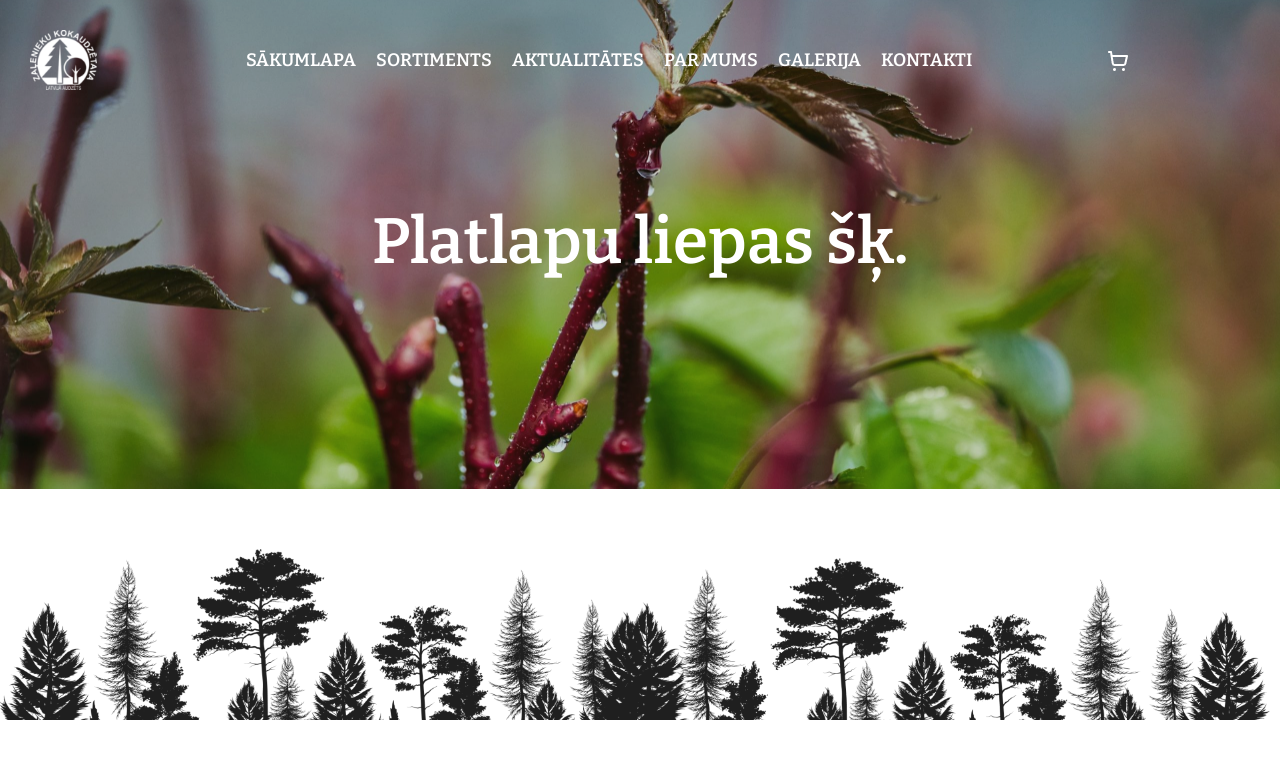

--- FILE ---
content_type: text/html; charset=UTF-8
request_url: https://zalenieki.lv/product/platlapu-liepas-sk/
body_size: 15919
content:

<!doctype html>
<html lang="lv-LV">
<head><meta charset="utf-8"><script>if(navigator.userAgent.match(/MSIE|Internet Explorer/i)||navigator.userAgent.match(/Trident\/7\..*?rv:11/i)){var href=document.location.href;if(!href.match(/[?&]nowprocket/)){if(href.indexOf("?")==-1){if(href.indexOf("#")==-1){document.location.href=href+"?nowprocket=1"}else{document.location.href=href.replace("#","?nowprocket=1#")}}else{if(href.indexOf("#")==-1){document.location.href=href+"&nowprocket=1"}else{document.location.href=href.replace("#","&nowprocket=1#")}}}}</script><script>(()=>{class RocketLazyLoadScripts{constructor(){this.v="2.0.2",this.userEvents=["keydown","keyup","mousedown","mouseup","mousemove","mouseover","mouseenter","mouseout","mouseleave","touchmove","touchstart","touchend","touchcancel","wheel","click","dblclick","input","visibilitychange"],this.attributeEvents=["onblur","onclick","oncontextmenu","ondblclick","onfocus","onmousedown","onmouseenter","onmouseleave","onmousemove","onmouseout","onmouseover","onmouseup","onmousewheel","onscroll","onsubmit"]}async t(){this.i(),this.o(),/iP(ad|hone)/.test(navigator.userAgent)&&this.h(),this.u(),this.l(this),this.m(),this.k(this),this.p(this),this._(),await Promise.all([this.R(),this.L()]),this.lastBreath=Date.now(),this.S(this),this.P(),this.D(),this.O(),this.M(),await this.C(this.delayedScripts.normal),await this.C(this.delayedScripts.defer),await this.C(this.delayedScripts.async),this.T("domReady"),await this.F(),await this.j(),await this.I(),this.T("windowLoad"),await this.A(),window.dispatchEvent(new Event("rocket-allScriptsLoaded")),this.everythingLoaded=!0,this.lastTouchEnd&&await new Promise((t=>setTimeout(t,500-Date.now()+this.lastTouchEnd))),this.H(),this.T("all"),this.U(),this.W()}i(){this.CSPIssue=sessionStorage.getItem("rocketCSPIssue"),document.addEventListener("securitypolicyviolation",(t=>{this.CSPIssue||"script-src-elem"!==t.violatedDirective||"data"!==t.blockedURI||(this.CSPIssue=!0,sessionStorage.setItem("rocketCSPIssue",!0))}),{isRocket:!0})}o(){window.addEventListener("pageshow",(t=>{this.persisted=t.persisted,this.realWindowLoadedFired=!0}),{isRocket:!0}),window.addEventListener("pagehide",(()=>{this.onFirstUserAction=null}),{isRocket:!0})}h(){let t;function e(e){t=e}window.addEventListener("touchstart",e,{isRocket:!0}),window.addEventListener("touchend",(function i(o){Math.abs(o.changedTouches[0].pageX-t.changedTouches[0].pageX)<10&&Math.abs(o.changedTouches[0].pageY-t.changedTouches[0].pageY)<10&&o.timeStamp-t.timeStamp<200&&(o.target.dispatchEvent(new PointerEvent("click",{target:o.target,bubbles:!0,cancelable:!0})),event.preventDefault(),window.removeEventListener("touchstart",e,{isRocket:!0}),window.removeEventListener("touchend",i,{isRocket:!0}))}),{isRocket:!0})}q(t){this.userActionTriggered||("mousemove"!==t.type||this.firstMousemoveIgnored?"keyup"===t.type||"mouseover"===t.type||"mouseout"===t.type||(this.userActionTriggered=!0,this.onFirstUserAction&&this.onFirstUserAction()):this.firstMousemoveIgnored=!0),"click"===t.type&&t.preventDefault(),this.savedUserEvents.length>0&&(t.stopPropagation(),t.stopImmediatePropagation()),"touchstart"===this.lastEvent&&"touchend"===t.type&&(this.lastTouchEnd=Date.now()),"click"===t.type&&(this.lastTouchEnd=0),this.lastEvent=t.type,this.savedUserEvents.push(t)}u(){this.savedUserEvents=[],this.userEventHandler=this.q.bind(this),this.userEvents.forEach((t=>window.addEventListener(t,this.userEventHandler,{passive:!1,isRocket:!0})))}U(){this.userEvents.forEach((t=>window.removeEventListener(t,this.userEventHandler,{passive:!1,isRocket:!0}))),this.savedUserEvents.forEach((t=>{t.target.dispatchEvent(new window[t.constructor.name](t.type,t))}))}m(){this.eventsMutationObserver=new MutationObserver((t=>{const e="return false";for(const i of t){if("attributes"===i.type){const t=i.target.getAttribute(i.attributeName);t&&t!==e&&(i.target.setAttribute("data-rocket-"+i.attributeName,t),i.target.setAttribute(i.attributeName,e))}"childList"===i.type&&i.addedNodes.forEach((t=>{if(t.nodeType===Node.ELEMENT_NODE)for(const i of t.attributes)this.attributeEvents.includes(i.name)&&i.value&&""!==i.value&&(t.setAttribute("data-rocket-"+i.name,i.value),t.setAttribute(i.name,e))}))}})),this.eventsMutationObserver.observe(document,{subtree:!0,childList:!0,attributeFilter:this.attributeEvents})}H(){this.eventsMutationObserver.disconnect(),this.attributeEvents.forEach((t=>{document.querySelectorAll("[data-rocket-"+t+"]").forEach((e=>{e.setAttribute(t,e.getAttribute("data-rocket-"+t)),e.removeAttribute("data-rocket-"+t)}))}))}k(t){Object.defineProperty(HTMLElement.prototype,"onclick",{get(){return this.rocketonclick},set(e){this.rocketonclick=e,this.setAttribute(t.everythingLoaded?"onclick":"data-rocket-onclick","this.rocketonclick(event)")}})}S(t){function e(e,i){let o=e[i];e[i]=null,Object.defineProperty(e,i,{get:()=>o,set(s){t.everythingLoaded?o=s:e["rocket"+i]=o=s}})}e(document,"onreadystatechange"),e(window,"onload"),e(window,"onpageshow");try{Object.defineProperty(document,"readyState",{get:()=>t.rocketReadyState,set(e){t.rocketReadyState=e},configurable:!0}),document.readyState="loading"}catch(t){console.log("WPRocket DJE readyState conflict, bypassing")}}l(t){this.originalAddEventListener=EventTarget.prototype.addEventListener,this.originalRemoveEventListener=EventTarget.prototype.removeEventListener,this.savedEventListeners=[],EventTarget.prototype.addEventListener=function(e,i,o){o&&o.isRocket||!t.B(e,this)&&!t.userEvents.includes(e)||t.B(e,this)&&!t.userActionTriggered||e.startsWith("rocket-")?t.originalAddEventListener.call(this,e,i,o):t.savedEventListeners.push({target:this,remove:!1,type:e,func:i,options:o})},EventTarget.prototype.removeEventListener=function(e,i,o){o&&o.isRocket||!t.B(e,this)&&!t.userEvents.includes(e)||t.B(e,this)&&!t.userActionTriggered||e.startsWith("rocket-")?t.originalRemoveEventListener.call(this,e,i,o):t.savedEventListeners.push({target:this,remove:!0,type:e,func:i,options:o})}}T(t){"all"===t&&(EventTarget.prototype.addEventListener=this.originalAddEventListener,EventTarget.prototype.removeEventListener=this.originalRemoveEventListener),this.savedEventListeners=this.savedEventListeners.filter((e=>{let i=e.type,o=e.target||window;return"domReady"===t&&"DOMContentLoaded"!==i&&"readystatechange"!==i||("windowLoad"===t&&"load"!==i&&"readystatechange"!==i&&"pageshow"!==i||(this.B(i,o)&&(i="rocket-"+i),e.remove?o.removeEventListener(i,e.func,e.options):o.addEventListener(i,e.func,e.options),!1))}))}p(t){let e;function i(e){return t.everythingLoaded?e:e.split(" ").map((t=>"load"===t||t.startsWith("load.")?"rocket-jquery-load":t)).join(" ")}function o(o){function s(e){const s=o.fn[e];o.fn[e]=o.fn.init.prototype[e]=function(){return this[0]===window&&t.userActionTriggered&&("string"==typeof arguments[0]||arguments[0]instanceof String?arguments[0]=i(arguments[0]):"object"==typeof arguments[0]&&Object.keys(arguments[0]).forEach((t=>{const e=arguments[0][t];delete arguments[0][t],arguments[0][i(t)]=e}))),s.apply(this,arguments),this}}if(o&&o.fn&&!t.allJQueries.includes(o)){const e={DOMContentLoaded:[],"rocket-DOMContentLoaded":[]};for(const t in e)document.addEventListener(t,(()=>{e[t].forEach((t=>t()))}),{isRocket:!0});o.fn.ready=o.fn.init.prototype.ready=function(i){function s(){parseInt(o.fn.jquery)>2?setTimeout((()=>i.bind(document)(o))):i.bind(document)(o)}return t.realDomReadyFired?!t.userActionTriggered||t.fauxDomReadyFired?s():e["rocket-DOMContentLoaded"].push(s):e.DOMContentLoaded.push(s),o([])},s("on"),s("one"),s("off"),t.allJQueries.push(o)}e=o}t.allJQueries=[],o(window.jQuery),Object.defineProperty(window,"jQuery",{get:()=>e,set(t){o(t)}})}P(){const t=new Map;document.write=document.writeln=function(e){const i=document.currentScript,o=document.createRange(),s=i.parentElement;let n=t.get(i);void 0===n&&(n=i.nextSibling,t.set(i,n));const a=document.createDocumentFragment();o.setStart(a,0),a.appendChild(o.createContextualFragment(e)),s.insertBefore(a,n)}}async R(){return new Promise((t=>{this.userActionTriggered?t():this.onFirstUserAction=t}))}async L(){return new Promise((t=>{document.addEventListener("DOMContentLoaded",(()=>{this.realDomReadyFired=!0,t()}),{isRocket:!0})}))}async I(){return this.realWindowLoadedFired?Promise.resolve():new Promise((t=>{window.addEventListener("load",t,{isRocket:!0})}))}M(){this.pendingScripts=[];this.scriptsMutationObserver=new MutationObserver((t=>{for(const e of t)e.addedNodes.forEach((t=>{"SCRIPT"!==t.tagName||t.noModule||t.isWPRocket||this.pendingScripts.push({script:t,promise:new Promise((e=>{const i=()=>{const i=this.pendingScripts.findIndex((e=>e.script===t));i>=0&&this.pendingScripts.splice(i,1),e()};t.addEventListener("load",i,{isRocket:!0}),t.addEventListener("error",i,{isRocket:!0}),setTimeout(i,1e3)}))})}))})),this.scriptsMutationObserver.observe(document,{childList:!0,subtree:!0})}async j(){await this.J(),this.pendingScripts.length?(await this.pendingScripts[0].promise,await this.j()):this.scriptsMutationObserver.disconnect()}D(){this.delayedScripts={normal:[],async:[],defer:[]},document.querySelectorAll("script[type$=rocketlazyloadscript]").forEach((t=>{t.hasAttribute("data-rocket-src")?t.hasAttribute("async")&&!1!==t.async?this.delayedScripts.async.push(t):t.hasAttribute("defer")&&!1!==t.defer||"module"===t.getAttribute("data-rocket-type")?this.delayedScripts.defer.push(t):this.delayedScripts.normal.push(t):this.delayedScripts.normal.push(t)}))}async _(){await this.L();let t=[];document.querySelectorAll("script[type$=rocketlazyloadscript][data-rocket-src]").forEach((e=>{let i=e.getAttribute("data-rocket-src");if(i&&!i.startsWith("data:")){i.startsWith("//")&&(i=location.protocol+i);try{const o=new URL(i).origin;o!==location.origin&&t.push({src:o,crossOrigin:e.crossOrigin||"module"===e.getAttribute("data-rocket-type")})}catch(t){}}})),t=[...new Map(t.map((t=>[JSON.stringify(t),t]))).values()],this.N(t,"preconnect")}async $(t){if(await this.G(),!0!==t.noModule||!("noModule"in HTMLScriptElement.prototype))return new Promise((e=>{let i;function o(){(i||t).setAttribute("data-rocket-status","executed"),e()}try{if(navigator.userAgent.includes("Firefox/")||""===navigator.vendor||this.CSPIssue)i=document.createElement("script"),[...t.attributes].forEach((t=>{let e=t.nodeName;"type"!==e&&("data-rocket-type"===e&&(e="type"),"data-rocket-src"===e&&(e="src"),i.setAttribute(e,t.nodeValue))})),t.text&&(i.text=t.text),t.nonce&&(i.nonce=t.nonce),i.hasAttribute("src")?(i.addEventListener("load",o,{isRocket:!0}),i.addEventListener("error",(()=>{i.setAttribute("data-rocket-status","failed-network"),e()}),{isRocket:!0}),setTimeout((()=>{i.isConnected||e()}),1)):(i.text=t.text,o()),i.isWPRocket=!0,t.parentNode.replaceChild(i,t);else{const i=t.getAttribute("data-rocket-type"),s=t.getAttribute("data-rocket-src");i?(t.type=i,t.removeAttribute("data-rocket-type")):t.removeAttribute("type"),t.addEventListener("load",o,{isRocket:!0}),t.addEventListener("error",(i=>{this.CSPIssue&&i.target.src.startsWith("data:")?(console.log("WPRocket: CSP fallback activated"),t.removeAttribute("src"),this.$(t).then(e)):(t.setAttribute("data-rocket-status","failed-network"),e())}),{isRocket:!0}),s?(t.fetchPriority="high",t.removeAttribute("data-rocket-src"),t.src=s):t.src="data:text/javascript;base64,"+window.btoa(unescape(encodeURIComponent(t.text)))}}catch(i){t.setAttribute("data-rocket-status","failed-transform"),e()}}));t.setAttribute("data-rocket-status","skipped")}async C(t){const e=t.shift();return e?(e.isConnected&&await this.$(e),this.C(t)):Promise.resolve()}O(){this.N([...this.delayedScripts.normal,...this.delayedScripts.defer,...this.delayedScripts.async],"preload")}N(t,e){this.trash=this.trash||[];let i=!0;var o=document.createDocumentFragment();t.forEach((t=>{const s=t.getAttribute&&t.getAttribute("data-rocket-src")||t.src;if(s&&!s.startsWith("data:")){const n=document.createElement("link");n.href=s,n.rel=e,"preconnect"!==e&&(n.as="script",n.fetchPriority=i?"high":"low"),t.getAttribute&&"module"===t.getAttribute("data-rocket-type")&&(n.crossOrigin=!0),t.crossOrigin&&(n.crossOrigin=t.crossOrigin),t.integrity&&(n.integrity=t.integrity),t.nonce&&(n.nonce=t.nonce),o.appendChild(n),this.trash.push(n),i=!1}})),document.head.appendChild(o)}W(){this.trash.forEach((t=>t.remove()))}async F(){try{document.readyState="interactive"}catch(t){}this.fauxDomReadyFired=!0;try{await this.G(),document.dispatchEvent(new Event("rocket-readystatechange")),await this.G(),document.rocketonreadystatechange&&document.rocketonreadystatechange(),await this.G(),document.dispatchEvent(new Event("rocket-DOMContentLoaded")),await this.G(),window.dispatchEvent(new Event("rocket-DOMContentLoaded"))}catch(t){console.error(t)}}async A(){try{document.readyState="complete"}catch(t){}try{await this.G(),document.dispatchEvent(new Event("rocket-readystatechange")),await this.G(),document.rocketonreadystatechange&&document.rocketonreadystatechange(),await this.G(),window.dispatchEvent(new Event("rocket-load")),await this.G(),window.rocketonload&&window.rocketonload(),await this.G(),this.allJQueries.forEach((t=>t(window).trigger("rocket-jquery-load"))),await this.G();const t=new Event("rocket-pageshow");t.persisted=this.persisted,window.dispatchEvent(t),await this.G(),window.rocketonpageshow&&window.rocketonpageshow({persisted:this.persisted})}catch(t){console.error(t)}}async G(){Date.now()-this.lastBreath>45&&(await this.J(),this.lastBreath=Date.now())}async J(){return document.hidden?new Promise((t=>setTimeout(t))):new Promise((t=>requestAnimationFrame(t)))}B(t,e){return e===document&&"readystatechange"===t||(e===document&&"DOMContentLoaded"===t||(e===window&&"DOMContentLoaded"===t||(e===window&&"load"===t||e===window&&"pageshow"===t)))}static run(){(new RocketLazyLoadScripts).t()}}RocketLazyLoadScripts.run()})();</script>
	
	<meta http-equiv="X-UA-Compatible" content="IE=edge,chrome=1">
	<title>Platlapu liepas šķ. - Zalenieku kokaudzētava</title>
<link rel="preload" as="font" href="https://zalenieki.lv/wp-content/themes/zalenieki/assets/fonts/SourceSansPro-Bold.woff2" crossorigin>
<link rel="preload" as="font" href="https://zalenieki.lv/wp-content/themes/zalenieki/assets/fonts/Bitter-SemiBold.woff2" crossorigin>
<link rel="preload" as="font" href="https://zalenieki.lv/wp-content/themes/zalenieki/assets/fonts/SourceSansPro-SemiBold.woff2" crossorigin>
<link rel="preload" as="font" href="https://zalenieki.lv/wp-content/themes/zalenieki/assets/fonts/SourceSansPro-Regular.woff2" crossorigin>
	<meta name="viewport" content="width=device-width, height=device-height, initial-scale=1.0">
	<link rel="pingback" href="https://zalenieki.lv/xmlrpc.php">
	<script type="rocketlazyloadscript" data-rocket-type="text/javascript">
		var AJAXURL = 'https://zalenieki.lv/wp-admin/admin-ajax.php';
		var $_GET = {};
		var TAX = 0.21;
		var ICL_LANGUAGE_CODE = 'lv';
	</script>
	<meta name='robots' content='index, follow, max-image-preview:large, max-snippet:-1, max-video-preview:-1' />
<link rel="alternate" hreflang="lv" href="https://zalenieki.lv/product/platlapu-liepas-sk/" />
<link rel="alternate" hreflang="ru" href="https://zalenieki.lv/ru/product/platlapu-liepas-sk/" />
<link rel="alternate" hreflang="x-default" href="https://zalenieki.lv/product/platlapu-liepas-sk/" />

	<!-- This site is optimized with the Yoast SEO plugin v26.6 - https://yoast.com/wordpress/plugins/seo/ -->
	<link rel="canonical" href="https://zalenieki.lv/product/platlapu-liepas-sk/" />
	<meta property="og:locale" content="lv_LV" />
	<meta property="og:type" content="article" />
	<meta property="og:title" content="Platlapu liepas šķ. - Zalenieku kokaudzētava" />
	<meta property="og:url" content="https://zalenieki.lv/product/platlapu-liepas-sk/" />
	<meta property="og:site_name" content="Zalenieku kokaudzētava" />
	<meta property="article:modified_time" content="2024-02-23T12:38:40+00:00" />
	<meta property="og:image" content="https://zalenieki.lv/wp-content/uploads/2022/02/tilia-pla.-laciniata-e1517557949888.jpg" />
	<meta property="og:image:width" content="350" />
	<meta property="og:image:height" content="349" />
	<meta property="og:image:type" content="image/jpeg" />
	<meta name="twitter:card" content="summary_large_image" />
	<meta name="twitter:label1" content="Est. reading time" />
	<meta name="twitter:data1" content="1 minute" />
	<script type="application/ld+json" class="yoast-schema-graph">{"@context":"https://schema.org","@graph":[{"@type":"WebPage","@id":"https://zalenieki.lv/product/platlapu-liepas-sk/","url":"https://zalenieki.lv/product/platlapu-liepas-sk/","name":"Platlapu liepas šķ. - Zalenieku kokaudzētava","isPartOf":{"@id":"https://zalenieki.lv/#website"},"primaryImageOfPage":{"@id":"https://zalenieki.lv/product/platlapu-liepas-sk/#primaryimage"},"image":{"@id":"https://zalenieki.lv/product/platlapu-liepas-sk/#primaryimage"},"thumbnailUrl":"https://zalenieki.lv/wp-content/uploads/2022/02/tilia-pla.-laciniata-e1517557949888.jpg","datePublished":"2022-02-10T12:42:05+00:00","dateModified":"2024-02-23T12:38:40+00:00","breadcrumb":{"@id":"https://zalenieki.lv/product/platlapu-liepas-sk/#breadcrumb"},"inLanguage":"lv-LV","potentialAction":[{"@type":"ReadAction","target":["https://zalenieki.lv/product/platlapu-liepas-sk/"]}]},{"@type":"ImageObject","inLanguage":"lv-LV","@id":"https://zalenieki.lv/product/platlapu-liepas-sk/#primaryimage","url":"https://zalenieki.lv/wp-content/uploads/2022/02/tilia-pla.-laciniata-e1517557949888.jpg","contentUrl":"https://zalenieki.lv/wp-content/uploads/2022/02/tilia-pla.-laciniata-e1517557949888.jpg","width":350,"height":349},{"@type":"BreadcrumbList","@id":"https://zalenieki.lv/product/platlapu-liepas-sk/#breadcrumb","itemListElement":[{"@type":"ListItem","position":1,"name":"Products","item":"https://zalenieki.lv/sortiments/"},{"@type":"ListItem","position":2,"name":"Platlapu liepas šķ."}]},{"@type":"WebSite","@id":"https://zalenieki.lv/#website","url":"https://zalenieki.lv/","name":"Zalenieku kokaudzētava","description":"","potentialAction":[{"@type":"SearchAction","target":{"@type":"EntryPoint","urlTemplate":"https://zalenieki.lv/?s={search_term_string}"},"query-input":{"@type":"PropertyValueSpecification","valueRequired":true,"valueName":"search_term_string"}}],"inLanguage":"lv-LV"}]}</script>
	<!-- / Yoast SEO plugin. -->


<link rel="alternate" title="oEmbed (JSON)" type="application/json+oembed" href="https://zalenieki.lv/wp-json/oembed/1.0/embed?url=https%3A%2F%2Fzalenieki.lv%2Fproduct%2Fplatlapu-liepas-sk%2F" />
<link rel="alternate" title="oEmbed (XML)" type="text/xml+oembed" href="https://zalenieki.lv/wp-json/oembed/1.0/embed?url=https%3A%2F%2Fzalenieki.lv%2Fproduct%2Fplatlapu-liepas-sk%2F&#038;format=xml" />
<style id='wp-img-auto-sizes-contain-inline-css' type='text/css'>
img:is([sizes=auto i],[sizes^="auto," i]){contain-intrinsic-size:3000px 1500px}
/*# sourceURL=wp-img-auto-sizes-contain-inline-css */
</style>
<link rel='stylesheet' id='sbi_styles-css' href='https://zalenieki.lv/wp-content/plugins/instagram-feed/css/sbi-styles.min.css?ver=6.10.0' type='text/css' media='all' />
<link rel='stylesheet' id='wp-block-library-css' href='https://zalenieki.lv/wp-includes/css/dist/block-library/style.min.css?ver=6.9' type='text/css' media='all' />
<style id='global-styles-inline-css' type='text/css'>
:root{--wp--preset--aspect-ratio--square: 1;--wp--preset--aspect-ratio--4-3: 4/3;--wp--preset--aspect-ratio--3-4: 3/4;--wp--preset--aspect-ratio--3-2: 3/2;--wp--preset--aspect-ratio--2-3: 2/3;--wp--preset--aspect-ratio--16-9: 16/9;--wp--preset--aspect-ratio--9-16: 9/16;--wp--preset--color--black: #000000;--wp--preset--color--cyan-bluish-gray: #abb8c3;--wp--preset--color--white: #ffffff;--wp--preset--color--pale-pink: #f78da7;--wp--preset--color--vivid-red: #cf2e2e;--wp--preset--color--luminous-vivid-orange: #ff6900;--wp--preset--color--luminous-vivid-amber: #fcb900;--wp--preset--color--light-green-cyan: #7bdcb5;--wp--preset--color--vivid-green-cyan: #00d084;--wp--preset--color--pale-cyan-blue: #8ed1fc;--wp--preset--color--vivid-cyan-blue: #0693e3;--wp--preset--color--vivid-purple: #9b51e0;--wp--preset--gradient--vivid-cyan-blue-to-vivid-purple: linear-gradient(135deg,rgb(6,147,227) 0%,rgb(155,81,224) 100%);--wp--preset--gradient--light-green-cyan-to-vivid-green-cyan: linear-gradient(135deg,rgb(122,220,180) 0%,rgb(0,208,130) 100%);--wp--preset--gradient--luminous-vivid-amber-to-luminous-vivid-orange: linear-gradient(135deg,rgb(252,185,0) 0%,rgb(255,105,0) 100%);--wp--preset--gradient--luminous-vivid-orange-to-vivid-red: linear-gradient(135deg,rgb(255,105,0) 0%,rgb(207,46,46) 100%);--wp--preset--gradient--very-light-gray-to-cyan-bluish-gray: linear-gradient(135deg,rgb(238,238,238) 0%,rgb(169,184,195) 100%);--wp--preset--gradient--cool-to-warm-spectrum: linear-gradient(135deg,rgb(74,234,220) 0%,rgb(151,120,209) 20%,rgb(207,42,186) 40%,rgb(238,44,130) 60%,rgb(251,105,98) 80%,rgb(254,248,76) 100%);--wp--preset--gradient--blush-light-purple: linear-gradient(135deg,rgb(255,206,236) 0%,rgb(152,150,240) 100%);--wp--preset--gradient--blush-bordeaux: linear-gradient(135deg,rgb(254,205,165) 0%,rgb(254,45,45) 50%,rgb(107,0,62) 100%);--wp--preset--gradient--luminous-dusk: linear-gradient(135deg,rgb(255,203,112) 0%,rgb(199,81,192) 50%,rgb(65,88,208) 100%);--wp--preset--gradient--pale-ocean: linear-gradient(135deg,rgb(255,245,203) 0%,rgb(182,227,212) 50%,rgb(51,167,181) 100%);--wp--preset--gradient--electric-grass: linear-gradient(135deg,rgb(202,248,128) 0%,rgb(113,206,126) 100%);--wp--preset--gradient--midnight: linear-gradient(135deg,rgb(2,3,129) 0%,rgb(40,116,252) 100%);--wp--preset--font-size--small: 13px;--wp--preset--font-size--medium: 20px;--wp--preset--font-size--large: 36px;--wp--preset--font-size--x-large: 42px;--wp--preset--spacing--20: 0.44rem;--wp--preset--spacing--30: 0.67rem;--wp--preset--spacing--40: 1rem;--wp--preset--spacing--50: 1.5rem;--wp--preset--spacing--60: 2.25rem;--wp--preset--spacing--70: 3.38rem;--wp--preset--spacing--80: 5.06rem;--wp--preset--shadow--natural: 6px 6px 9px rgba(0, 0, 0, 0.2);--wp--preset--shadow--deep: 12px 12px 50px rgba(0, 0, 0, 0.4);--wp--preset--shadow--sharp: 6px 6px 0px rgba(0, 0, 0, 0.2);--wp--preset--shadow--outlined: 6px 6px 0px -3px rgb(255, 255, 255), 6px 6px rgb(0, 0, 0);--wp--preset--shadow--crisp: 6px 6px 0px rgb(0, 0, 0);}:where(.is-layout-flex){gap: 0.5em;}:where(.is-layout-grid){gap: 0.5em;}body .is-layout-flex{display: flex;}.is-layout-flex{flex-wrap: wrap;align-items: center;}.is-layout-flex > :is(*, div){margin: 0;}body .is-layout-grid{display: grid;}.is-layout-grid > :is(*, div){margin: 0;}:where(.wp-block-columns.is-layout-flex){gap: 2em;}:where(.wp-block-columns.is-layout-grid){gap: 2em;}:where(.wp-block-post-template.is-layout-flex){gap: 1.25em;}:where(.wp-block-post-template.is-layout-grid){gap: 1.25em;}.has-black-color{color: var(--wp--preset--color--black) !important;}.has-cyan-bluish-gray-color{color: var(--wp--preset--color--cyan-bluish-gray) !important;}.has-white-color{color: var(--wp--preset--color--white) !important;}.has-pale-pink-color{color: var(--wp--preset--color--pale-pink) !important;}.has-vivid-red-color{color: var(--wp--preset--color--vivid-red) !important;}.has-luminous-vivid-orange-color{color: var(--wp--preset--color--luminous-vivid-orange) !important;}.has-luminous-vivid-amber-color{color: var(--wp--preset--color--luminous-vivid-amber) !important;}.has-light-green-cyan-color{color: var(--wp--preset--color--light-green-cyan) !important;}.has-vivid-green-cyan-color{color: var(--wp--preset--color--vivid-green-cyan) !important;}.has-pale-cyan-blue-color{color: var(--wp--preset--color--pale-cyan-blue) !important;}.has-vivid-cyan-blue-color{color: var(--wp--preset--color--vivid-cyan-blue) !important;}.has-vivid-purple-color{color: var(--wp--preset--color--vivid-purple) !important;}.has-black-background-color{background-color: var(--wp--preset--color--black) !important;}.has-cyan-bluish-gray-background-color{background-color: var(--wp--preset--color--cyan-bluish-gray) !important;}.has-white-background-color{background-color: var(--wp--preset--color--white) !important;}.has-pale-pink-background-color{background-color: var(--wp--preset--color--pale-pink) !important;}.has-vivid-red-background-color{background-color: var(--wp--preset--color--vivid-red) !important;}.has-luminous-vivid-orange-background-color{background-color: var(--wp--preset--color--luminous-vivid-orange) !important;}.has-luminous-vivid-amber-background-color{background-color: var(--wp--preset--color--luminous-vivid-amber) !important;}.has-light-green-cyan-background-color{background-color: var(--wp--preset--color--light-green-cyan) !important;}.has-vivid-green-cyan-background-color{background-color: var(--wp--preset--color--vivid-green-cyan) !important;}.has-pale-cyan-blue-background-color{background-color: var(--wp--preset--color--pale-cyan-blue) !important;}.has-vivid-cyan-blue-background-color{background-color: var(--wp--preset--color--vivid-cyan-blue) !important;}.has-vivid-purple-background-color{background-color: var(--wp--preset--color--vivid-purple) !important;}.has-black-border-color{border-color: var(--wp--preset--color--black) !important;}.has-cyan-bluish-gray-border-color{border-color: var(--wp--preset--color--cyan-bluish-gray) !important;}.has-white-border-color{border-color: var(--wp--preset--color--white) !important;}.has-pale-pink-border-color{border-color: var(--wp--preset--color--pale-pink) !important;}.has-vivid-red-border-color{border-color: var(--wp--preset--color--vivid-red) !important;}.has-luminous-vivid-orange-border-color{border-color: var(--wp--preset--color--luminous-vivid-orange) !important;}.has-luminous-vivid-amber-border-color{border-color: var(--wp--preset--color--luminous-vivid-amber) !important;}.has-light-green-cyan-border-color{border-color: var(--wp--preset--color--light-green-cyan) !important;}.has-vivid-green-cyan-border-color{border-color: var(--wp--preset--color--vivid-green-cyan) !important;}.has-pale-cyan-blue-border-color{border-color: var(--wp--preset--color--pale-cyan-blue) !important;}.has-vivid-cyan-blue-border-color{border-color: var(--wp--preset--color--vivid-cyan-blue) !important;}.has-vivid-purple-border-color{border-color: var(--wp--preset--color--vivid-purple) !important;}.has-vivid-cyan-blue-to-vivid-purple-gradient-background{background: var(--wp--preset--gradient--vivid-cyan-blue-to-vivid-purple) !important;}.has-light-green-cyan-to-vivid-green-cyan-gradient-background{background: var(--wp--preset--gradient--light-green-cyan-to-vivid-green-cyan) !important;}.has-luminous-vivid-amber-to-luminous-vivid-orange-gradient-background{background: var(--wp--preset--gradient--luminous-vivid-amber-to-luminous-vivid-orange) !important;}.has-luminous-vivid-orange-to-vivid-red-gradient-background{background: var(--wp--preset--gradient--luminous-vivid-orange-to-vivid-red) !important;}.has-very-light-gray-to-cyan-bluish-gray-gradient-background{background: var(--wp--preset--gradient--very-light-gray-to-cyan-bluish-gray) !important;}.has-cool-to-warm-spectrum-gradient-background{background: var(--wp--preset--gradient--cool-to-warm-spectrum) !important;}.has-blush-light-purple-gradient-background{background: var(--wp--preset--gradient--blush-light-purple) !important;}.has-blush-bordeaux-gradient-background{background: var(--wp--preset--gradient--blush-bordeaux) !important;}.has-luminous-dusk-gradient-background{background: var(--wp--preset--gradient--luminous-dusk) !important;}.has-pale-ocean-gradient-background{background: var(--wp--preset--gradient--pale-ocean) !important;}.has-electric-grass-gradient-background{background: var(--wp--preset--gradient--electric-grass) !important;}.has-midnight-gradient-background{background: var(--wp--preset--gradient--midnight) !important;}.has-small-font-size{font-size: var(--wp--preset--font-size--small) !important;}.has-medium-font-size{font-size: var(--wp--preset--font-size--medium) !important;}.has-large-font-size{font-size: var(--wp--preset--font-size--large) !important;}.has-x-large-font-size{font-size: var(--wp--preset--font-size--x-large) !important;}
/*# sourceURL=global-styles-inline-css */
</style>

<style id='classic-theme-styles-inline-css' type='text/css'>
/*! This file is auto-generated */
.wp-block-button__link{color:#fff;background-color:#32373c;border-radius:9999px;box-shadow:none;text-decoration:none;padding:calc(.667em + 2px) calc(1.333em + 2px);font-size:1.125em}.wp-block-file__button{background:#32373c;color:#fff;text-decoration:none}
/*# sourceURL=/wp-includes/css/classic-themes.min.css */
</style>
<link rel='stylesheet' id='wpml-legacy-dropdown-click-0-css' href='https://zalenieki.lv/wp-content/plugins/sitepress-multilingual-cms/templates/language-switchers/legacy-dropdown-click/style.min.css?ver=1' type='text/css' media='all' />
<link data-minify="1" rel='stylesheet' id='zalenieki-styles-css' href='https://zalenieki.lv/wp-content/cache/min/1/wp-content/themes/zalenieki/assets/css/zalenieki.min.css?ver=1750942289' type='text/css' media='all' />
<link data-minify="1" rel='stylesheet' id='zalenieki-styles-custom-css' href='https://zalenieki.lv/wp-content/cache/min/1/wp-content/themes/zalenieki/assets/css/custom.css?ver=1750942289' type='text/css' media='all' />
<link data-minify="1" rel='stylesheet' id='leaflet-css' href='https://zalenieki.lv/wp-content/cache/min/1/leaflet@1.9.4/dist/leaflet.css?ver=1750942289' type='text/css' media='all' />
<script type="text/javascript" id="wpml-cookie-js-extra">
/* <![CDATA[ */
var wpml_cookies = {"wp-wpml_current_language":{"value":"lv","expires":1,"path":"/"}};
var wpml_cookies = {"wp-wpml_current_language":{"value":"lv","expires":1,"path":"/"}};
//# sourceURL=wpml-cookie-js-extra
/* ]]> */
</script>
<script type="rocketlazyloadscript" data-minify="1" data-rocket-type="text/javascript" data-rocket-src="https://zalenieki.lv/wp-content/cache/min/1/wp-content/plugins/sitepress-multilingual-cms/res/js/cookies/language-cookie.js?ver=1750942289" id="wpml-cookie-js" defer="defer" data-wp-strategy="defer"></script>
<script type="rocketlazyloadscript" data-rocket-type="text/javascript" data-rocket-src="https://zalenieki.lv/wp-content/plugins/sitepress-multilingual-cms/templates/language-switchers/legacy-dropdown-click/script.min.js?ver=1" id="wpml-legacy-dropdown-click-0-js" data-rocket-defer defer></script>
<script type="rocketlazyloadscript" data-rocket-type="text/javascript" data-rocket-src="https://zalenieki.lv/wp-includes/js/jquery/jquery.min.js?ver=3.7.1" id="jquery-core-js" data-rocket-defer defer></script>
<script type="rocketlazyloadscript" data-rocket-type="text/javascript" data-rocket-src="https://zalenieki.lv/wp-includes/js/jquery/jquery-migrate.min.js?ver=3.4.1" id="jquery-migrate-js" data-rocket-defer defer></script>
<meta name="generator" content="WordPress 6.9" />
<link rel='shortlink' href='https://zalenieki.lv/?p=5821' />
<meta name="generator" content="WPML ver:4.8.6 stt:31,45;" />
<link rel="icon" href="https://zalenieki.lv/wp-content/uploads/2022/03/favicon_zalenieki.svg" sizes="32x32" />
<link rel="icon" href="https://zalenieki.lv/wp-content/uploads/2022/03/favicon_zalenieki.svg" sizes="192x192" />
<link rel="apple-touch-icon" href="https://zalenieki.lv/wp-content/uploads/2022/03/favicon_zalenieki.svg" />
<meta name="msapplication-TileImage" content="https://zalenieki.lv/wp-content/uploads/2022/03/favicon_zalenieki.svg" />
<noscript><style id="rocket-lazyload-nojs-css">.rll-youtube-player, [data-lazy-src]{display:none !important;}</style></noscript><meta name="generator" content="WP Rocket 3.18.2" data-wpr-features="wpr_delay_js wpr_defer_js wpr_minify_js wpr_preload_fonts wpr_lazyload_images wpr_lazyload_iframes wpr_minify_css wpr_preload_links wpr_desktop" /></head>
<body class="wp-singular product-template-default single single-product postid-5821 wp-theme-zalenieki">
	<div data-rocket-location-hash="a6bff507595ede1f4e89fdb6ebc47d5f" class="top-navbar" id="header-top">
	    <div data-rocket-location-hash="543f655741f61395e15610e84a0f44a5" class="navbar-header position-relative">
	    <!--MOBILE MENU -->
	        <div data-rocket-location-hash="92e60ce5d5d613c6b6db3cc5c83b3d12" class="mobile-background position-fixed transition-default mobile-background-hidden">
	            <div id="dark-header-mobile"
	                 class="mobile-menu mobile-menu-hidden dark-header w-100 position-absolute transition-default">
	                <div class="position-relative mobile-wrapper position-fixed transition-default ">
	                    <div class="mobile-header-wrapper w-100 ">
	                        <div class="content-wrapper-mobile "><!--MENU-->
	                            <div class="d-flex align-items-end flex-wrap justify-content-between w-100">

	                            <div class="d-flex w-100 justify-content-end">
	                                <div class="languages selectric-wrapper d-flex justify-content-end" >

	                                    <select class="language-select selectric" style="opacity: 0">
	                                        <option value="lv" selected >Latviešu</option>
	                                        <option value="en" >English</option>
	                                        <option value="ru" >Pусский</option>
	                                    </select>

	                                </div>
	                            </div>
	                                <div class="menu w-100 d-flex flex-column">
										<ul id="menu-main-menu" class="menu-navs"><li id="menu-item-344" class="menu-item menu-item-type-post_type menu-item-object-page menu-item-home menu-item-344"><a href="https://zalenieki.lv/">Sākumlapa</a></li>
<li id="menu-item-28" class="menu-item menu-item-type-custom menu-item-object-custom menu-item-has-children menu-item-28"><a href="#">Sortiments</a>
<ul class="sub-menu">
	<li id="menu-item-9526" class="menu-item menu-item-type-taxonomy menu-item-object-product_category current-product-ancestor current-menu-parent current-product-parent menu-item-9526"><a href="https://zalenieki.lv/product_category/lapu-koki-un-krumi/">Lapu koki un krūmi</a></li>
	<li id="menu-item-9527" class="menu-item menu-item-type-taxonomy menu-item-object-product_category menu-item-9527"><a href="https://zalenieki.lv/product_category/skuju-koki/">Skuju koki</a></li>
</ul>
</li>
<li id="menu-item-345" class="menu-item menu-item-type-post_type menu-item-object-page current_page_parent menu-item-345"><a href="https://zalenieki.lv/aktualitates/">Aktualitātes</a></li>
<li id="menu-item-10571" class="menu-item menu-item-type-custom menu-item-object-custom menu-item-has-children menu-item-10571"><a href="#">Par mums</a>
<ul class="sub-menu">
	<li id="menu-item-33" class="menu-item menu-item-type-custom menu-item-object-custom menu-item-33"><a href="/par-mums/">Zaļenieku kokaudzētava</a></li>
	<li id="menu-item-10578" class="menu-item menu-item-type-post_type menu-item-object-page menu-item-10578"><a href="https://zalenieki.lv/sadarbibas-partneri/">Sadarbības partneri</a></li>
</ul>
</li>
<li id="menu-item-347" class="menu-item menu-item-type-post_type menu-item-object-page menu-item-347"><a href="https://zalenieki.lv/galerija/">Galerija</a></li>
<li id="menu-item-348" class="menu-item menu-item-type-post_type menu-item-object-page menu-item-348"><a href="https://zalenieki.lv/kontakti/">Kontakti</a></li>
</ul>	                                </div>
	                            </div>
	                        </div><!--MENU END-->
	                    </div>
	                </div>
	            </div>
	        </div>
	        <!--MOBILE MENU END-->

	        <div data-rocket-location-hash="a4aea2c59b909d4924c2f13013854e7e" class="d-flex align-items-center w-100">
	            <nav class="navbar-default w-100 h-100 position-relative">
	                <!--LOGO & BURGER-->
	                <div class="mobile-header-wrapper w-100">
	                    <div class="content-wrapper-mobile d-flex align-items-center flex-wrap justify-content-end w-100">
	                        <!-- MAIN LOGO-->
	                        <div class="mobile-logo-main align-items-center justify-content-start show-mob">
	                            <a href="https://zalenieki.lv"><img src="data:image/svg+xml,%3Csvg%20xmlns='http://www.w3.org/2000/svg'%20viewBox='0%200%200%200'%3E%3C/svg%3E" alt="logo" data-lazy-src="https://zalenieki.lv/wp-content/themes/zalenieki/assets/img/logo/main-logo.png"><noscript><img src="https://zalenieki.lv/wp-content/themes/zalenieki/assets/img/logo/main-logo.png" alt="logo"></noscript></a>
	                        </div>
							<a  href="https://zalenieki.lv/pirkumu-grozs/"  class="shopping-cart " style="margin: 0px 20px" >
								<img src="data:image/svg+xml,%3Csvg%20xmlns='http://www.w3.org/2000/svg'%20viewBox='0%200%200%200'%3E%3C/svg%3E" alt="" data-lazy-src="https://zalenieki.lv/wp-content/themes/zalenieki/assets/img/icons/shopping-cart.svg"><noscript><img src="https://zalenieki.lv/wp-content/themes/zalenieki/assets/img/icons/shopping-cart.svg" alt=""></noscript>
								<div class="count"></div>
							</a>
	                        <!-- BURGER-->
	                        <div class="mob-burger">
	                            <button id="burger-mob" class="menu-opener collapsed burger d-block p-0" type="button">
	                                <span class="d-block wrapper position-relative fadeButton">
	                                <span class="line position-absolute d-block"></span>
	                                <span class="line position-absolute d-block"></span>
	                                <span class="line position-absolute d-block"></span>
	                                </span>
	                            </button>
	                        </div>
	                    </div>
	                </div>
	                <!-- LOGO & BURGER END -->
	                <!--DESKTOP-->
	                <div class="header collapse navbar-collapse relative  h-100" id="header">
	                    <div class="header-content content-wrapper d-flex flex-nowrap align-items-center justify-content-between">
	                        <div class="main-info-desktop w-100">
	                            <div class="menu justify-content-start">   <!--LOGO-->
	                                <div class="logo d-flex align-items-center justify-content-start">
	                                    <a href="https://zalenieki.lv"><img src="data:image/svg+xml,%3Csvg%20xmlns='http://www.w3.org/2000/svg'%20viewBox='0%200%200%200'%3E%3C/svg%3E" alt="logo" data-lazy-src="https://zalenieki.lv/wp-content/themes/zalenieki/assets/img/logo/main-logo.png"><noscript><img src="https://zalenieki.lv/wp-content/themes/zalenieki/assets/img/logo/main-logo.png" alt="logo"></noscript></a>
	                                </div>   <!--LOGO END-->



	                                <!--DESKTOP MENU-->
	                                <div class="desktop-menu ul-wrapper position-relative d-flex">
										<ul id="menu-main-menu-1" class="menu-navs"><li class="menu-item menu-item-type-post_type menu-item-object-page menu-item-home menu-item-344"><a href="https://zalenieki.lv/">Sākumlapa</a></li>
<li class="menu-item menu-item-type-custom menu-item-object-custom menu-item-has-children menu-item-28"><a href="#">Sortiments</a>
<ul class="sub-menu">
	<li class="menu-item menu-item-type-taxonomy menu-item-object-product_category current-product-ancestor current-menu-parent current-product-parent menu-item-9526"><a href="https://zalenieki.lv/product_category/lapu-koki-un-krumi/">Lapu koki un krūmi</a></li>
	<li class="menu-item menu-item-type-taxonomy menu-item-object-product_category menu-item-9527"><a href="https://zalenieki.lv/product_category/skuju-koki/">Skuju koki</a></li>
</ul>
</li>
<li class="menu-item menu-item-type-post_type menu-item-object-page current_page_parent menu-item-345"><a href="https://zalenieki.lv/aktualitates/">Aktualitātes</a></li>
<li class="menu-item menu-item-type-custom menu-item-object-custom menu-item-has-children menu-item-10571"><a href="#">Par mums</a>
<ul class="sub-menu">
	<li class="menu-item menu-item-type-custom menu-item-object-custom menu-item-33"><a href="/par-mums/">Zaļenieku kokaudzētava</a></li>
	<li class="menu-item menu-item-type-post_type menu-item-object-page menu-item-10578"><a href="https://zalenieki.lv/sadarbibas-partneri/">Sadarbības partneri</a></li>
</ul>
</li>
<li class="menu-item menu-item-type-post_type menu-item-object-page menu-item-347"><a href="https://zalenieki.lv/galerija/">Galerija</a></li>
<li class="menu-item menu-item-type-post_type menu-item-object-page menu-item-348"><a href="https://zalenieki.lv/kontakti/">Kontakti</a></li>
</ul>
	                                </div>

	                                <div class="mr-0 ml-auto d-flex">

	                                    <a  href="https://zalenieki.lv/pirkumu-grozs/"  class="shopping-cart">
	                                        <img src="data:image/svg+xml,%3Csvg%20xmlns='http://www.w3.org/2000/svg'%20viewBox='0%200%200%200'%3E%3C/svg%3E" alt="" data-lazy-src="https://zalenieki.lv/wp-content/themes/zalenieki/assets/img/icons/shopping-cart.svg"><noscript><img src="https://zalenieki.lv/wp-content/themes/zalenieki/assets/img/icons/shopping-cart.svg" alt=""></noscript>
											<div class="count"></div>
	                                    </a>


	                                    <div class="languages selectric-wrapper languages-desktop">
											<select class="language-select selectric" style="opacity: 0"><option value="https://zalenieki.lv/product/platlapu-liepas-sk/" selected>Latviešu</option><option value="https://zalenieki.lv/ru/product/platlapu-liepas-sk/" >Русский</option></select>	                                    </div>

	                                </div>

	                            </div>


	                        </div>
	                    </div>
	                </div>
	                <!--DESKTOP END-->
	            </nav>
	        </div>

	    </div>
	</div>
<div data-rocket-location-hash="9ea53eb2f3e90a38ade397d60cf4b456" class="news default-page-min-height">

	<div data-rocket-location-hash="56f8d2235e798995bf0fea34039e0254" class="hero-wrapper  page-content  ">
    <div data-rocket-location-hash="35a90495cb1c28a4c4a4300e4c6310e7" class="semiopacity-main-wrapper position-relative">


        <div class="semiopacity-image position-relative">
            <img class="absolute-cover-img" src="data:image/svg+xml,%3Csvg%20xmlns='http://www.w3.org/2000/svg'%20viewBox='0%200%200%200'%3E%3C/svg%3E" alt="" data-lazy-src="https://zalenieki.lv/wp-content/uploads/2022/03/ZK-20.-aprilis-2021-17-1-scaled.jpg"><noscript><img class="absolute-cover-img" src="https://zalenieki.lv/wp-content/uploads/2022/03/ZK-20.-aprilis-2021-17-1-scaled.jpg" alt=""></noscript>
            <div class="semiopacity-layer w-100 h-100 position-absolute"></div>
            <div data-rocket-location-hash="12223478e47c22d52d874711766d1be6" class="content-wrapper">
                <div class="top-semiopacity text-center">
                    <h1 class="main-title main-title-large hero-title">Platlapu liepas šķ.</h1>
                    <p></p>
                </div>
            </div>
                    </div>
        

    </div>

</div>

    <!--NEWS ELEMENT-->
    <div data-rocket-location-hash="329b2331305740b59ada262f57a91c3d" class="content-wrapper">

        <div data-rocket-location-hash="19dfd55010af0cab9441213ef196dce7" class="wysiwyg-style ">
                            			
        </div>
    </div>
    <!--NEWS ELEMENT -->

</div>

<div data-rocket-location-hash="ed139951adcc18a2060024598755d86a" class="footer w-100">
    <div data-bg="https://zalenieki.lv/wp-content/themes/zalenieki/assets/img/bg/footer-forest.png" data-rocket-location-hash="2689cd8d2c8b05281d3497e2cc89c5fe" class="forest-footer rocket-lazyload" style=""></div>
        <div data-rocket-location-hash="787a8f9b09efa85a16c545f549e9004b" class="footer-dark">
             <div class="content-wrapper">
                 <!-- top -->
                 <div class="top">
                         <h2 class="mr-auto ml-0">Rekvizīti</h2>
                     <div class="d-flex column-mobile-footer">
                         <div class="w-100">
                             <div class="d-flex flex-item-footer">
                                <div >
                                    Z/S “Zaļenieku kokaudzētava”<br />
Reģ.nr.: LV43601022123<br />
AS SEB banka, Jelgavas filiāle<br />
Kods: UNLALV2X008<br />
Konts: LV28UNLA0008007643435                                </div>

                             </div>
                         </div>

                         <div class="d-flex flex-item-footer flex-column align-items-center w-100">
                             <div>
                                <div class="single-contact-info-footer position-relative"><div class="green-wrapper-footer position-absolute"> <img src="data:image/svg+xml,%3Csvg%20xmlns='http://www.w3.org/2000/svg'%20viewBox='0%200%200%200'%3E%3C/svg%3E" alt="" data-lazy-src="https://zalenieki.lv/wp-content/themes/zalenieki/assets/img/icons/place.svg"><noscript><img src="https://zalenieki.lv/wp-content/themes/zalenieki/assets/img/icons/place.svg" alt=""></noscript> </div> <a href="https://www.google.com/maps/dir/?api=1&destination=Kokaudz%C4%93tavas+iela+1,+Za%C4%BCenieki,+Za%C4%BCenieku+pagasts,+Jelgavas+novads,+LV-+3011,+Latvija">Kokaudzētavas iela 1, Zaļenieki, Zaļenieku pagasts, Jelgavas novads, LV- 3011, Latvija </a></div>

                                <div class="single-contact-info-footer  position-relative"><div class="green-wrapper-footer position-absolute"> <img src="data:image/svg+xml,%3Csvg%20xmlns='http://www.w3.org/2000/svg'%20viewBox='0%200%200%200'%3E%3C/svg%3E" alt="" data-lazy-src="https://zalenieki.lv/wp-content/themes/zalenieki/assets/img/icons/phone.svg"><noscript><img src="https://zalenieki.lv/wp-content/themes/zalenieki/assets/img/icons/phone.svg" alt=""></noscript> </div> <a href="tel:63074444">63074444 </a>;&nbsp; <a href="tel:26359184">26359184</a></div>

                                <div class="single-contact-info-footer  position-relative"><div class="green-wrapper-footer position-absolute"> <img src="data:image/svg+xml,%3Csvg%20xmlns='http://www.w3.org/2000/svg'%20viewBox='0%200%200%200'%3E%3C/svg%3E" alt="" data-lazy-src="https://zalenieki.lv/wp-content/themes/zalenieki/assets/img/icons/mail.svg"><noscript><img src="https://zalenieki.lv/wp-content/themes/zalenieki/assets/img/icons/mail.svg" alt=""></noscript> </div> <a href="mailto:kokaudzetava@zalenieki.lv">kokaudzetava@zalenieki.lv</a></div>
                             </div>
                         </div>

                         <div class="d-flex flex-item-footer mr-0 ml-auto w-100 flex-column align-items-end">
                             <div>
                                 <h2>Seko mums</h2>
                                     <div class="d-flex social-icons-footer">
                                                                                      <a href="https://www.facebook.com/zaleniekukokaudzetava" class="icon-shake" target="_blank"> <img src="data:image/svg+xml,%3Csvg%20xmlns='http://www.w3.org/2000/svg'%20viewBox='0%200%200%200'%3E%3C/svg%3E" alt="" data-lazy-src="https://zalenieki.lv/wp-content/themes/zalenieki/assets/img/icons/f-facebook.svg"><noscript><img src="https://zalenieki.lv/wp-content/themes/zalenieki/assets/img/icons/f-facebook.svg" alt=""></noscript></a>
                                                                                      <a href="http://instagram.com" class="icon-shake" target="_blank"> <img src="data:image/svg+xml,%3Csvg%20xmlns='http://www.w3.org/2000/svg'%20viewBox='0%200%200%200'%3E%3C/svg%3E" alt="" data-lazy-src="https://zalenieki.lv/wp-content/themes/zalenieki/assets/img/icons/f-instagram.svg"><noscript><img src="https://zalenieki.lv/wp-content/themes/zalenieki/assets/img/icons/f-instagram.svg" alt=""></noscript></a>
                                                                              </div>
                             </div>
                         </div>
                     </div>

                 </div>


                <!-- bottom -->
                 <div class="bottom d-flex justify-content-between">
                     <div>
                         <h2  class="green-title-footer">Zaļenieku kokaudzētava</h2>
                     </div>
                     <div class="d-flex  align-items-center">
                    <div class="cookies" >
                         <ul>
                                                              <li><a href="/personas-datu-apstrade/">Privātuma politika</a></li>
                                                              <li><a href="/sikdatnes/">Sīkdatnes</a></li>
                                                      </ul>
                    </div>
                         <div class="developed-by-wrapper">
                            <ul>
                                 <li>
                                     <a href="https://grandem.lv/" target="_blank" class="d-flex align-items-center">Web izstrāde: <div class="developer-by-logo" target="_blank"> <svg id="Layer_1" xmlns="http://www.w3.org/2000/svg" viewBox="0 0 297.32 72.43" style="width: 68px;"><defs><style>.cls-1{fill:#b2b2b2;}</style></defs><path class="cls-1" d="m19.75,11C8.86,11,0,19.85,0,30.74s8.86,19.75,19.75,19.75,19.75-8.86,19.75-19.75S30.64,11,19.75,11Zm0,32.92c-7.26,0-13.17-5.91-13.17-13.17s5.91-13.17,13.17-13.17,13.17,5.91,13.17,13.17-5.91,13.17-13.17,13.17Z"></path><path class="cls-1" d="m36.21,3.76c-2.43,0-4.39,1.97-4.39,4.39s1.96,4.39,4.39,4.39,4.39-1.97,4.39-4.39-1.97-4.39-4.39-4.39Z"></path><path class="cls-1" d="m19.75,65.85c-7.26,0-13.17-5.91-13.17-13.17H0c0,10.89,8.86,19.75,19.75,19.75s19.75-8.86,19.75-19.75h-6.58c0,7.26-5.91,13.17-13.17,13.17Z"></path><path class="cls-1" d="m216.93,10.99c-10.89,0-19.53,8.86-19.53,19.75s8.86,19.75,19.75,19.75c8.17,0,15.18-5,18.18-12.09h-7.51c-2.39,3.33-6.27,5.51-10.67,5.51-6.13,0-11.28-4.22-12.74-9.9h31.77c.18-1.07.28-2.16.28-3.27s-.1-2.24-.28-3.31c-1.58-9.32-9.48-16.44-19.25-16.44Zm-12.74,17.53c.07-.37.14-.74.23-1.1,1.47-5.66,6.39-9.85,12.51-9.85s11.03,4.19,12.51,9.85c.09.36.17.73.23,1.1h-25.48Z"></path><path class="cls-1" d="m98.14,15.68c-3.2-2.92-7.43-4.68-12.29-4.68-10.89,0-19.75,8.86-19.75,19.75s8.86,19.75,19.75,19.75c4.86,0,9.09-1.76,12.29-4.68v3.57h6.58V12.07h-6.58v3.61Zm-12.29,28.23c-7.26,0-13.17-5.91-13.17-13.17s5.91-13.17,13.17-13.17,13.16,5.91,13.16,13.17-5.91,13.17-13.16,13.17Z"></path><path class="cls-1" d="m184.4,15.68c-3.2-2.92-7.43-4.68-12.29-4.68-10.89,0-19.75,8.86-19.75,19.75s8.86,19.75,19.75,19.75c4.86,0,9.08-1.76,12.29-4.68v3.57h6.58V0h-6.58v15.68Zm-12.29,28.23c-7.26,0-13.17-5.91-13.17-13.17s5.91-13.17,13.17-13.17,13.16,5.91,13.16,13.17-5.91,13.17-13.16,13.17Z"></path><path class="cls-1" d="m54.4,15.69v-3.61h-6.58v37.31h6.58v-21.93c0-5.44,4.43-9.88,9.88-9.88v-6.58c-4.46,0-7.72,1.79-9.88,4.69Z"></path><path class="cls-1" d="m130.75,10.99c-4.48,0-8.27,1.8-10.97,4.71v-3.64h-6.58v37.31h6.58v-21.93c0-5.44,4.43-9.88,9.88-9.88s9.87,4.43,9.87,9.88v21.93h6.59v-21.93c0-9.07-6.29-16.46-15.36-16.46Z"></path><path class="cls-1" d="m283.05,10.99c-5.36,0-9.65,2.77-12.07,6.94-2.43-4.17-6.71-6.94-12.07-6.94-4.31,0-7.64,1.79-9.88,4.67v-3.59h-6.58v37.31h6.58v-23.03c0-4.84,3.94-8.78,8.78-8.78s8.77,3.94,8.77,8.78v23.03h6.59v-23.03s0,0,0,0c0-4.84,3.94-8.78,8.78-8.78s8.78,3.94,8.78,8.78v23.03h6.58v-23.03c0-8.47-5.79-15.36-14.26-15.36Z"></path></svg> </div> </a>
                                 </li>
                            </ul>
                         </div>

                     </div>
                 </div>

             </div>
        </div>

</div>

<div data-rocket-location-hash="71f6a314684af5cb786c683cb0189f0d" class="cookies-policy">
	<div data-rocket-location-hash="e78f661669626b32a35ef61e94e53af1" class="container">
		<div data-rocket-location-hash="5b3e40d6b30e5cd3c0fb59fa7bc387f5" class="wrapper">
							<p>Šī tīmekļa vietne izmanto sīkdatnes – nelielas teksta datnes, kuras tiek saglabātas Jūsu datorā vai mobilajā ierīcē, kad Jūs atverat vietni. <a href="/sikdatnes/"><u>Uzziniet vairāk</u>!</a></p>
			
			<button class="accept-cookie">Piekrītu sīkdatņu izmantošanai</button>

		</div>
	</div>
</div>
 <script type="speculationrules">
{"prefetch":[{"source":"document","where":{"and":[{"href_matches":"/*"},{"not":{"href_matches":["/wp-*.php","/wp-admin/*","/wp-content/uploads/*","/wp-content/*","/wp-content/plugins/*","/wp-content/themes/zalenieki/*","/*\\?(.+)"]}},{"not":{"selector_matches":"a[rel~=\"nofollow\"]"}},{"not":{"selector_matches":".no-prefetch, .no-prefetch a"}}]},"eagerness":"conservative"}]}
</script>
<!-- Instagram Feed JS -->
<script type="rocketlazyloadscript" data-rocket-type="text/javascript">
var sbiajaxurl = "https://zalenieki.lv/wp-admin/admin-ajax.php";
</script>
<script type="rocketlazyloadscript" data-rocket-type="text/javascript" id="rocket-browser-checker-js-after">
/* <![CDATA[ */
"use strict";var _createClass=function(){function defineProperties(target,props){for(var i=0;i<props.length;i++){var descriptor=props[i];descriptor.enumerable=descriptor.enumerable||!1,descriptor.configurable=!0,"value"in descriptor&&(descriptor.writable=!0),Object.defineProperty(target,descriptor.key,descriptor)}}return function(Constructor,protoProps,staticProps){return protoProps&&defineProperties(Constructor.prototype,protoProps),staticProps&&defineProperties(Constructor,staticProps),Constructor}}();function _classCallCheck(instance,Constructor){if(!(instance instanceof Constructor))throw new TypeError("Cannot call a class as a function")}var RocketBrowserCompatibilityChecker=function(){function RocketBrowserCompatibilityChecker(options){_classCallCheck(this,RocketBrowserCompatibilityChecker),this.passiveSupported=!1,this._checkPassiveOption(this),this.options=!!this.passiveSupported&&options}return _createClass(RocketBrowserCompatibilityChecker,[{key:"_checkPassiveOption",value:function(self){try{var options={get passive(){return!(self.passiveSupported=!0)}};window.addEventListener("test",null,options),window.removeEventListener("test",null,options)}catch(err){self.passiveSupported=!1}}},{key:"initRequestIdleCallback",value:function(){!1 in window&&(window.requestIdleCallback=function(cb){var start=Date.now();return setTimeout(function(){cb({didTimeout:!1,timeRemaining:function(){return Math.max(0,50-(Date.now()-start))}})},1)}),!1 in window&&(window.cancelIdleCallback=function(id){return clearTimeout(id)})}},{key:"isDataSaverModeOn",value:function(){return"connection"in navigator&&!0===navigator.connection.saveData}},{key:"supportsLinkPrefetch",value:function(){var elem=document.createElement("link");return elem.relList&&elem.relList.supports&&elem.relList.supports("prefetch")&&window.IntersectionObserver&&"isIntersecting"in IntersectionObserverEntry.prototype}},{key:"isSlowConnection",value:function(){return"connection"in navigator&&"effectiveType"in navigator.connection&&("2g"===navigator.connection.effectiveType||"slow-2g"===navigator.connection.effectiveType)}}]),RocketBrowserCompatibilityChecker}();
//# sourceURL=rocket-browser-checker-js-after
/* ]]> */
</script>
<script type="text/javascript" id="rocket-preload-links-js-extra">
/* <![CDATA[ */
var RocketPreloadLinksConfig = {"excludeUris":"/pirkumu-grozs/|/ru/pirkumu-grozs/|/ru/korzina-pokupok/|/(?:.+/)?feed(?:/(?:.+/?)?)?$|/(?:.+/)?embed/|/(index.php/)?(.*)wp-json(/.*|$)|/refer/|/go/|/recommend/|/recommends/","usesTrailingSlash":"1","imageExt":"jpg|jpeg|gif|png|tiff|bmp|webp|avif|pdf|doc|docx|xls|xlsx|php","fileExt":"jpg|jpeg|gif|png|tiff|bmp|webp|avif|pdf|doc|docx|xls|xlsx|php|html|htm","siteUrl":"https://zalenieki.lv","onHoverDelay":"100","rateThrottle":"3"};
//# sourceURL=rocket-preload-links-js-extra
/* ]]> */
</script>
<script type="rocketlazyloadscript" data-rocket-type="text/javascript" id="rocket-preload-links-js-after">
/* <![CDATA[ */
(function() {
"use strict";var r="function"==typeof Symbol&&"symbol"==typeof Symbol.iterator?function(e){return typeof e}:function(e){return e&&"function"==typeof Symbol&&e.constructor===Symbol&&e!==Symbol.prototype?"symbol":typeof e},e=function(){function i(e,t){for(var n=0;n<t.length;n++){var i=t[n];i.enumerable=i.enumerable||!1,i.configurable=!0,"value"in i&&(i.writable=!0),Object.defineProperty(e,i.key,i)}}return function(e,t,n){return t&&i(e.prototype,t),n&&i(e,n),e}}();function i(e,t){if(!(e instanceof t))throw new TypeError("Cannot call a class as a function")}var t=function(){function n(e,t){i(this,n),this.browser=e,this.config=t,this.options=this.browser.options,this.prefetched=new Set,this.eventTime=null,this.threshold=1111,this.numOnHover=0}return e(n,[{key:"init",value:function(){!this.browser.supportsLinkPrefetch()||this.browser.isDataSaverModeOn()||this.browser.isSlowConnection()||(this.regex={excludeUris:RegExp(this.config.excludeUris,"i"),images:RegExp(".("+this.config.imageExt+")$","i"),fileExt:RegExp(".("+this.config.fileExt+")$","i")},this._initListeners(this))}},{key:"_initListeners",value:function(e){-1<this.config.onHoverDelay&&document.addEventListener("mouseover",e.listener.bind(e),e.listenerOptions),document.addEventListener("mousedown",e.listener.bind(e),e.listenerOptions),document.addEventListener("touchstart",e.listener.bind(e),e.listenerOptions)}},{key:"listener",value:function(e){var t=e.target.closest("a"),n=this._prepareUrl(t);if(null!==n)switch(e.type){case"mousedown":case"touchstart":this._addPrefetchLink(n);break;case"mouseover":this._earlyPrefetch(t,n,"mouseout")}}},{key:"_earlyPrefetch",value:function(t,e,n){var i=this,r=setTimeout(function(){if(r=null,0===i.numOnHover)setTimeout(function(){return i.numOnHover=0},1e3);else if(i.numOnHover>i.config.rateThrottle)return;i.numOnHover++,i._addPrefetchLink(e)},this.config.onHoverDelay);t.addEventListener(n,function e(){t.removeEventListener(n,e,{passive:!0}),null!==r&&(clearTimeout(r),r=null)},{passive:!0})}},{key:"_addPrefetchLink",value:function(i){return this.prefetched.add(i.href),new Promise(function(e,t){var n=document.createElement("link");n.rel="prefetch",n.href=i.href,n.onload=e,n.onerror=t,document.head.appendChild(n)}).catch(function(){})}},{key:"_prepareUrl",value:function(e){if(null===e||"object"!==(void 0===e?"undefined":r(e))||!1 in e||-1===["http:","https:"].indexOf(e.protocol))return null;var t=e.href.substring(0,this.config.siteUrl.length),n=this._getPathname(e.href,t),i={original:e.href,protocol:e.protocol,origin:t,pathname:n,href:t+n};return this._isLinkOk(i)?i:null}},{key:"_getPathname",value:function(e,t){var n=t?e.substring(this.config.siteUrl.length):e;return n.startsWith("/")||(n="/"+n),this._shouldAddTrailingSlash(n)?n+"/":n}},{key:"_shouldAddTrailingSlash",value:function(e){return this.config.usesTrailingSlash&&!e.endsWith("/")&&!this.regex.fileExt.test(e)}},{key:"_isLinkOk",value:function(e){return null!==e&&"object"===(void 0===e?"undefined":r(e))&&(!this.prefetched.has(e.href)&&e.origin===this.config.siteUrl&&-1===e.href.indexOf("?")&&-1===e.href.indexOf("#")&&!this.regex.excludeUris.test(e.href)&&!this.regex.images.test(e.href))}}],[{key:"run",value:function(){"undefined"!=typeof RocketPreloadLinksConfig&&new n(new RocketBrowserCompatibilityChecker({capture:!0,passive:!0}),RocketPreloadLinksConfig).init()}}]),n}();t.run();
}());

//# sourceURL=rocket-preload-links-js-after
/* ]]> */
</script>
<script type="text/javascript" id="zalenieki-scripts-js-extra">
/* <![CDATA[ */
var php_vars = {"home":"https://zalenieki.lv","cart_limit_msg":"Sasniegts maksim\u0101lais pievienoto produktu skaits, lai veiktu papildu iepirkumus, sagatavojiet jaunu pas\u016bt\u012bjumu.","theme_version":"1_0_22"};
//# sourceURL=zalenieki-scripts-js-extra
/* ]]> */
</script>
<script type="rocketlazyloadscript" data-rocket-type="text/javascript" data-rocket-src="https://zalenieki.lv/wp-content/themes/zalenieki/assets/js/zalenieki.min.js?ver=1.0.22" id="zalenieki-scripts-js" data-rocket-defer defer></script>
<script type="rocketlazyloadscript" data-minify="1" data-rocket-type="text/javascript" data-rocket-src="https://zalenieki.lv/wp-content/cache/min/1/wp-content/themes/zalenieki/assets/js/scripts/scripts.js?ver=1750942289" id="zalenieki-scripts_standard-js" data-rocket-defer defer></script>
<script type="rocketlazyloadscript" data-minify="1" data-rocket-type="text/javascript" data-rocket-src="https://zalenieki.lv/wp-content/cache/min/1/leaflet@1.9.4/dist/leaflet.js?ver=1750942289" id="leaflet-js" data-rocket-defer defer></script>
<script>window.lazyLoadOptions=[{elements_selector:"img[data-lazy-src],.rocket-lazyload,iframe[data-lazy-src]",data_src:"lazy-src",data_srcset:"lazy-srcset",data_sizes:"lazy-sizes",class_loading:"lazyloading",class_loaded:"lazyloaded",threshold:300,callback_loaded:function(element){if(element.tagName==="IFRAME"&&element.dataset.rocketLazyload=="fitvidscompatible"){if(element.classList.contains("lazyloaded")){if(typeof window.jQuery!="undefined"){if(jQuery.fn.fitVids){jQuery(element).parent().fitVids()}}}}}},{elements_selector:".rocket-lazyload",data_src:"lazy-src",data_srcset:"lazy-srcset",data_sizes:"lazy-sizes",class_loading:"lazyloading",class_loaded:"lazyloaded",threshold:300,}];window.addEventListener('LazyLoad::Initialized',function(e){var lazyLoadInstance=e.detail.instance;if(window.MutationObserver){var observer=new MutationObserver(function(mutations){var image_count=0;var iframe_count=0;var rocketlazy_count=0;mutations.forEach(function(mutation){for(var i=0;i<mutation.addedNodes.length;i++){if(typeof mutation.addedNodes[i].getElementsByTagName!=='function'){continue}
if(typeof mutation.addedNodes[i].getElementsByClassName!=='function'){continue}
images=mutation.addedNodes[i].getElementsByTagName('img');is_image=mutation.addedNodes[i].tagName=="IMG";iframes=mutation.addedNodes[i].getElementsByTagName('iframe');is_iframe=mutation.addedNodes[i].tagName=="IFRAME";rocket_lazy=mutation.addedNodes[i].getElementsByClassName('rocket-lazyload');image_count+=images.length;iframe_count+=iframes.length;rocketlazy_count+=rocket_lazy.length;if(is_image){image_count+=1}
if(is_iframe){iframe_count+=1}}});if(image_count>0||iframe_count>0||rocketlazy_count>0){lazyLoadInstance.update()}});var b=document.getElementsByTagName("body")[0];var config={childList:!0,subtree:!0};observer.observe(b,config)}},!1)</script><script data-no-minify="1" async src="https://zalenieki.lv/wp-content/plugins/wp-rocket/assets/js/lazyload/17.8.3/lazyload.min.js"></script><script>var rocket_beacon_data = {"ajax_url":"https:\/\/zalenieki.lv\/wp-admin\/admin-ajax.php","nonce":"63fd6c4cf5","url":"https:\/\/zalenieki.lv\/product\/platlapu-liepas-sk","is_mobile":false,"width_threshold":1600,"height_threshold":700,"delay":500,"debug":null,"status":{"atf":true,"lrc":true},"elements":"img, video, picture, p, main, div, li, svg, section, header, span","lrc_threshold":1800}</script><script data-name="wpr-wpr-beacon" src='https://zalenieki.lv/wp-content/plugins/wp-rocket/assets/js/wpr-beacon.min.js' async></script></body>
</html>

<!-- This website is like a Rocket, isn't it? Performance optimized by WP Rocket. Learn more: https://wp-rocket.me - Debug: cached@1768233332 -->

--- FILE ---
content_type: text/css
request_url: https://zalenieki.lv/wp-content/cache/min/1/wp-content/themes/zalenieki/assets/css/zalenieki.min.css?ver=1750942289
body_size: 45918
content:
@charset "UTF-8";body.compensate-for-scrollbar{overflow:hidden}.fancybox-active{height:auto}.fancybox-is-hidden{left:-9999px;margin:0;position:absolute!important;top:-9999px;visibility:hidden}.fancybox-container{-webkit-backface-visibility:hidden;height:100%;left:0;outline:0;position:fixed;-webkit-tap-highlight-color:transparent;top:0;-ms-touch-action:manipulation;touch-action:manipulation;transform:translateZ(0);width:100%;z-index:99992}.fancybox-container *{box-sizing:border-box}.fancybox-bg,.fancybox-inner,.fancybox-outer,.fancybox-stage{bottom:0;left:0;position:absolute;right:0;top:0}.fancybox-outer{-webkit-overflow-scrolling:touch;overflow-y:auto}.fancybox-bg{background:#1e1e1e;opacity:0;transition-duration:inherit;transition-property:opacity;transition-timing-function:cubic-bezier(.47,0,.74,.71)}.fancybox-is-open .fancybox-bg{opacity:.9;transition-timing-function:cubic-bezier(.22,.61,.36,1)}.fancybox-caption,.fancybox-infobar,.fancybox-navigation .fancybox-button,.fancybox-toolbar{direction:ltr;opacity:0;position:absolute;transition:opacity .25s ease,visibility 0s ease .25s;visibility:hidden;z-index:99997}.fancybox-show-caption .fancybox-caption,.fancybox-show-infobar .fancybox-infobar,.fancybox-show-nav .fancybox-navigation .fancybox-button,.fancybox-show-toolbar .fancybox-toolbar{opacity:1;transition:opacity .25s ease 0s,visibility 0s ease 0s;visibility:visible}.fancybox-infobar{color:#ccc;font-size:13px;-webkit-font-smoothing:subpixel-antialiased;height:44px;left:0;line-height:44px;min-width:44px;mix-blend-mode:difference;padding:0 10px;pointer-events:none;top:0;-webkit-touch-callout:none;-webkit-user-select:none;-moz-user-select:none;-ms-user-select:none;user-select:none}.fancybox-toolbar{right:0;top:0}.fancybox-stage{direction:ltr;overflow:visible;transform:translateZ(0);z-index:99994}.fancybox-is-open .fancybox-stage{overflow:hidden}.fancybox-slide{-webkit-backface-visibility:hidden;display:none;height:100%;left:0;outline:0;overflow:auto;-webkit-overflow-scrolling:touch;padding:44px;position:absolute;text-align:center;top:0;transition-property:transform,opacity;white-space:normal;width:100%;z-index:99994}.fancybox-slide::before{content:'';display:inline-block;font-size:0;height:100%;vertical-align:middle;width:0}.fancybox-is-sliding .fancybox-slide,.fancybox-slide--current,.fancybox-slide--next,.fancybox-slide--previous{display:block}.fancybox-slide--image{overflow:hidden;padding:44px 0}.fancybox-slide--image::before{display:none}.fancybox-slide--html{padding:6px}.fancybox-content{background:#fff;display:inline-block;margin:0;max-width:100%;overflow:auto;-webkit-overflow-scrolling:touch;padding:44px;position:relative;text-align:left;vertical-align:middle}.fancybox-slide--image .fancybox-content{animation-timing-function:cubic-bezier(.5,0,.14,1);-webkit-backface-visibility:hidden;background:0 0;background-repeat:no-repeat;background-size:100% 100%;left:0;max-width:none;overflow:visible;padding:0;position:absolute;top:0;-ms-transform-origin:top left;transform-origin:top left;transition-property:transform,opacity;-webkit-user-select:none;-moz-user-select:none;-ms-user-select:none;user-select:none;z-index:99995}.fancybox-can-zoomOut .fancybox-content{cursor:zoom-out}.fancybox-can-zoomIn .fancybox-content{cursor:zoom-in}.fancybox-can-pan .fancybox-content,.fancybox-can-swipe .fancybox-content{cursor:-webkit-grab;cursor:grab}.fancybox-is-grabbing .fancybox-content{cursor:-webkit-grabbing;cursor:grabbing}.fancybox-container [data-selectable=true]{cursor:text}.fancybox-image,.fancybox-spaceball{background:0 0;border:0;height:100%;left:0;margin:0;max-height:none;max-width:none;padding:0;position:absolute;top:0;-webkit-user-select:none;-moz-user-select:none;-ms-user-select:none;user-select:none;width:100%}.fancybox-spaceball{z-index:1}.fancybox-slide--iframe .fancybox-content,.fancybox-slide--map .fancybox-content,.fancybox-slide--pdf .fancybox-content,.fancybox-slide--video .fancybox-content{height:100%;overflow:visible;padding:0;width:100%}.fancybox-slide--video .fancybox-content{background:#000}.fancybox-slide--map .fancybox-content{background:#e5e3df}.fancybox-slide--iframe .fancybox-content{background:#fff}.fancybox-iframe,.fancybox-video{background:0 0;border:0;display:block;height:100%;margin:0;overflow:hidden;padding:0;width:100%}.fancybox-iframe{left:0;position:absolute;top:0}.fancybox-error{background:#fff;cursor:default;max-width:400px;padding:40px;width:100%}.fancybox-error p{color:#444;font-size:16px;line-height:20px;margin:0;padding:0}.fancybox-button{background:rgba(30,30,30,.6);border:0;border-radius:0;box-shadow:none;cursor:pointer;display:inline-block;height:44px;margin:0;padding:10px;position:relative;transition:color .2s;vertical-align:top;visibility:inherit;width:44px}.fancybox-button,.fancybox-button:link,.fancybox-button:visited{color:#ccc}.fancybox-button:hover{color:#fff}.fancybox-button:focus{outline:0}.fancybox-button.fancybox-focus{outline:1px dotted}.fancybox-button[disabled],.fancybox-button[disabled]:hover{color:#888;cursor:default;outline:0}.fancybox-button div{height:100%}.fancybox-button svg{display:block;height:100%;overflow:visible;position:relative;width:100%}.fancybox-button svg path{fill:currentColor;stroke-width:0}.fancybox-button--fsenter svg:nth-child(2),.fancybox-button--play svg:nth-child(2){display:none}.fancybox-button--fsexit svg:nth-child(1),.fancybox-button--pause svg:nth-child(1){display:none}.fancybox-progress{background:#ff5268;height:2px;left:0;position:absolute;right:0;top:0;-ms-transform:scaleX(0);transform:scaleX(0);-ms-transform-origin:0;transform-origin:0;transition-property:transform;transition-timing-function:linear;z-index:99998}.fancybox-close-small{background:0 0;border:0;border-radius:0;color:#ccc;cursor:pointer;opacity:.8;padding:8px;position:absolute;right:-12px;top:-44px;z-index:401}.fancybox-close-small:hover{color:#fff;opacity:1}.fancybox-slide--html .fancybox-close-small{color:currentColor;padding:10px;right:0;top:0}.fancybox-slide--image.fancybox-is-scaling .fancybox-content{overflow:hidden}.fancybox-is-scaling .fancybox-close-small,.fancybox-is-zoomable.fancybox-can-pan .fancybox-close-small{display:none}.fancybox-navigation .fancybox-button{background-clip:content-box;height:100px;opacity:0;position:absolute;top:calc(50% - 50px);width:70px}.fancybox-navigation .fancybox-button div{padding:7px}.fancybox-navigation .fancybox-button--arrow_left{left:0;left:env(safe-area-inset-left);padding:31px 26px 31px 6px}.fancybox-navigation .fancybox-button--arrow_right{padding:31px 6px 31px 26px;right:0;right:env(safe-area-inset-right)}.fancybox-caption{background:linear-gradient(to top,rgba(0,0,0,.85) 0,rgba(0,0,0,.3) 50%,rgba(0,0,0,.15) 65%,rgba(0,0,0,.075) 75.5%,rgba(0,0,0,.037) 82.85%,rgba(0,0,0,.019) 88%,rgba(0,0,0,0) 100%);bottom:0;color:#eee;font-size:14px;font-weight:400;left:0;line-height:1.5;padding:75px 44px 25px 44px;pointer-events:none;right:0;text-align:center;z-index:99996}@supports (padding:max(0px)){.fancybox-caption{padding:75px max(44px,env(safe-area-inset-right)) max(25px,env(safe-area-inset-bottom)) max(44px,env(safe-area-inset-left))}}.fancybox-caption--separate{margin-top:-50px}.fancybox-caption__body{max-height:50vh;overflow:auto;pointer-events:all}.fancybox-caption a,.fancybox-caption a:link,.fancybox-caption a:visited{color:#ccc;text-decoration:none}.fancybox-caption a:hover{color:#fff;text-decoration:underline}.fancybox-loading{animation:fancybox-rotate 1s linear infinite;background:0 0;border:4px solid #888;border-bottom-color:#fff;border-radius:50%;height:50px;left:50%;margin:-25px 0 0 -25px;opacity:.7;padding:0;position:absolute;top:50%;width:50px;z-index:99999}@keyframes fancybox-rotate{100%{transform:rotate(360deg)}}.fancybox-animated{transition-timing-function:cubic-bezier(0,0,.25,1)}.fancybox-fx-slide.fancybox-slide--previous{opacity:0;transform:translate3d(-100%,0,0)}.fancybox-fx-slide.fancybox-slide--next{opacity:0;transform:translate3d(100%,0,0)}.fancybox-fx-slide.fancybox-slide--current{opacity:1;transform:translate3d(0,0,0)}.fancybox-fx-fade.fancybox-slide--next,.fancybox-fx-fade.fancybox-slide--previous{opacity:0;transition-timing-function:cubic-bezier(.19,1,.22,1)}.fancybox-fx-fade.fancybox-slide--current{opacity:1}.fancybox-fx-zoom-in-out.fancybox-slide--previous{opacity:0;transform:scale3d(1.5,1.5,1.5)}.fancybox-fx-zoom-in-out.fancybox-slide--next{opacity:0;transform:scale3d(.5,.5,.5)}.fancybox-fx-zoom-in-out.fancybox-slide--current{opacity:1;transform:scale3d(1,1,1)}.fancybox-fx-rotate.fancybox-slide--previous{opacity:0;-ms-transform:rotate(-360deg);transform:rotate(-360deg)}.fancybox-fx-rotate.fancybox-slide--next{opacity:0;-ms-transform:rotate(360deg);transform:rotate(360deg)}.fancybox-fx-rotate.fancybox-slide--current{opacity:1;-ms-transform:rotate(0);transform:rotate(0)}.fancybox-fx-circular.fancybox-slide--previous{opacity:0;transform:scale3d(0,0,0) translate3d(-100%,0,0)}.fancybox-fx-circular.fancybox-slide--next{opacity:0;transform:scale3d(0,0,0) translate3d(100%,0,0)}.fancybox-fx-circular.fancybox-slide--current{opacity:1;transform:scale3d(1,1,1) translate3d(0,0,0)}.fancybox-fx-tube.fancybox-slide--previous{transform:translate3d(-100%,0,0) scale(.1) skew(-10deg)}.fancybox-fx-tube.fancybox-slide--next{transform:translate3d(100%,0,0) scale(.1) skew(10deg)}.fancybox-fx-tube.fancybox-slide--current{transform:translate3d(0,0,0) scale(1)}@media all and (max-height:576px){.fancybox-slide{padding-left:6px;padding-right:6px}.fancybox-slide--image{padding:6px 0}.fancybox-close-small{right:-6px}.fancybox-slide--image .fancybox-close-small{background:#4e4e4e;color:#f2f4f6;height:36px;opacity:1;padding:6px;right:0;top:0;width:36px}.fancybox-caption{padding-left:12px;padding-right:12px}@supports (padding:max(0px)){.fancybox-caption{padding-left:max(12px,env(safe-area-inset-left));padding-right:max(12px,env(safe-area-inset-right))}}}.fancybox-share{background:#f4f4f4;border-radius:3px;max-width:90%;padding:30px;text-align:center}.fancybox-share h1{color:#222;font-size:35px;font-weight:700;margin:0 0 20px 0}.fancybox-share p{margin:0;padding:0}.fancybox-share__button{border:0;border-radius:3px;display:inline-block;font-size:14px;font-weight:700;line-height:40px;margin:0 5px 10px 5px;min-width:130px;padding:0 15px;text-decoration:none;transition:all .2s;-webkit-user-select:none;-moz-user-select:none;-ms-user-select:none;user-select:none;white-space:nowrap}.fancybox-share__button:link,.fancybox-share__button:visited{color:#fff}.fancybox-share__button:hover{text-decoration:none}.fancybox-share__button--fb{background:#3b5998}.fancybox-share__button--fb:hover{background:#344e86}.fancybox-share__button--pt{background:#bd081d}.fancybox-share__button--pt:hover{background:#aa0719}.fancybox-share__button--tw{background:#1da1f2}.fancybox-share__button--tw:hover{background:#0d95e8}.fancybox-share__button svg{height:25px;margin-right:7px;position:relative;top:-1px;vertical-align:middle;width:25px}.fancybox-share__button svg path{fill:#fff}.fancybox-share__input{background:0 0;border:0;border-bottom:1px solid #d7d7d7;border-radius:0;color:#5d5b5b;font-size:14px;margin:10px 0 0 0;outline:0;padding:10px 15px;width:100%}.fancybox-thumbs{background:#ddd;bottom:0;display:none;margin:0;-webkit-overflow-scrolling:touch;-ms-overflow-style:-ms-autohiding-scrollbar;padding:2px 2px 4px 2px;position:absolute;right:0;-webkit-tap-highlight-color:transparent;top:0;width:212px;z-index:99995}.fancybox-thumbs-x{overflow-x:auto;overflow-y:hidden}.fancybox-show-thumbs .fancybox-thumbs{display:block}.fancybox-show-thumbs .fancybox-inner{right:212px}.fancybox-thumbs__list{font-size:0;height:100%;list-style:none;margin:0;overflow-x:hidden;overflow-y:auto;padding:0;position:absolute;position:relative;white-space:nowrap;width:100%}.fancybox-thumbs-x .fancybox-thumbs__list{overflow:hidden}.fancybox-thumbs-y .fancybox-thumbs__list::-webkit-scrollbar{width:7px}.fancybox-thumbs-y .fancybox-thumbs__list::-webkit-scrollbar-track{background:#fff;border-radius:10px;box-shadow:inset 0 0 6px rgba(0,0,0,.3)}.fancybox-thumbs-y .fancybox-thumbs__list::-webkit-scrollbar-thumb{background:#2a2a2a;border-radius:10px}.fancybox-thumbs__list a{-webkit-backface-visibility:hidden;backface-visibility:hidden;background-color:rgba(0,0,0,.1);background-position:center center;background-repeat:no-repeat;background-size:cover;cursor:pointer;float:left;height:75px;margin:2px;max-height:calc(100% - 8px);max-width:calc(50% - 4px);outline:0;overflow:hidden;padding:0;position:relative;-webkit-tap-highlight-color:transparent;width:100px}.fancybox-thumbs__list a::before{border:6px solid #ff5268;bottom:0;content:'';left:0;opacity:0;position:absolute;right:0;top:0;transition:all .2s cubic-bezier(.25,.46,.45,.94);z-index:99991}.fancybox-thumbs__list a:focus::before{opacity:.5}.fancybox-thumbs__list a.fancybox-thumbs-active::before{opacity:1}@media all and (max-width:576px){.fancybox-thumbs{width:110px}.fancybox-show-thumbs .fancybox-inner{right:110px}.fancybox-thumbs__list a{max-width:calc(100% - 10px)}}.selectric-wrapper{position:relative;cursor:pointer}.selectric-responsive{width:100%}.selectric{border:1px solid #ddd;border-radius:0;background:#f8f8f8;position:relative;overflow:hidden}.selectric .label{display:block;white-space:nowrap;overflow:hidden;text-overflow:ellipsis;margin:0 38px 0 10px;font-size:12px;line-height:38px;color:#444;height:38px;-webkit-user-select:none;-moz-user-select:none;-ms-user-select:none;user-select:none}.selectric .button{display:block;position:absolute;right:0;top:0;width:38px;height:38px;line-height:38px;background-color:#f8f8f8;color:#bbb;text-align:center;font:0/0 a}.selectric .button:after{content:" ";position:absolute;top:0;right:0;bottom:0;left:0;margin:auto;width:0;height:0;border:4px solid transparent;border-top-color:#bbb;border-bottom:none}.selectric-focus .selectric{border-color:#aaa}.selectric-hover .selectric{border-color:#c4c4c4}.selectric-hover .selectric .button{color:#a2a2a2}.selectric-hover .selectric .button:after{border-top-color:#a2a2a2}.selectric-open{z-index:9999}.selectric-open .selectric{border-color:#c4c4c4}.selectric-open .selectric-items{display:block}.selectric-disabled{opacity:.5;cursor:default;-webkit-user-select:none;-moz-user-select:none;-ms-user-select:none;user-select:none}.selectric-hide-select{position:relative;overflow:hidden;width:0;height:0}.selectric-hide-select select{position:absolute;left:-100%}.selectric-hide-select.selectric-is-native{position:absolute;width:100%;height:100%;z-index:10}.selectric-hide-select.selectric-is-native select{position:absolute;top:0;left:0;right:0;height:100%;width:100%;border:none;z-index:1;box-sizing:border-box;opacity:0}.selectric-input{position:absolute!important;top:0!important;left:0!important;overflow:hidden!important;clip:rect(0,0,0,0)!important;margin:0!important;padding:0!important;width:1px!important;height:1px!important;outline:0!important;border:none!important;background:0 0!important}.selectric-temp-show{position:absolute!important;visibility:hidden!important;display:block!important}.selectric-items{display:none;position:absolute;top:100%;left:0;background:#f8f8f8;border:1px solid #c4c4c4;z-index:-1;box-shadow:0 0 10px -6px}.selectric-items .selectric-scroll{height:100%;overflow:auto}.selectric-above .selectric-items{top:auto;bottom:100%}.selectric-items li,.selectric-items ul{list-style:none;padding:0;margin:0;font-size:12px;line-height:20px;min-height:20px}.selectric-items li{display:block;padding:10px;color:#666;cursor:pointer}.selectric-items li.selected{background:#e0e0e0;color:#444}.selectric-items li.highlighted{background:#d0d0d0;color:#444}.selectric-items li:hover{background:#d5d5d5;color:#444}.selectric-items .disabled{opacity:.5;cursor:default!important;background:0 0!important;color:#666!important;-webkit-user-select:none;-moz-user-select:none;-ms-user-select:none;user-select:none}.selectric-items .selectric-group .selectric-group-label{font-weight:700;padding-left:10px;cursor:default;-webkit-user-select:none;-moz-user-select:none;-ms-user-select:none;user-select:none;background:0 0;color:#444}.selectric-items .selectric-group.disabled li{opacity:1}.selectric-items .selectric-group li{padding-left:25px}/*!
 * Bootstrap v4.6.1 (https://getbootstrap.com/)
 * Copyright 2011-2021 The Bootstrap Authors
 * Copyright 2011-2021 Twitter, Inc.
 * Licensed under MIT (https://github.com/twbs/bootstrap/blob/main/LICENSE)
 */:root{--blue:#007bff;--indigo:#6610f2;--purple:#6f42c1;--pink:#e83e8c;--red:#cc242b;--orange:#fd7e14;--yellow:#ffc107;--green:#28a745;--teal:#20c997;--cyan:#17a2b8;--white:#fff;--gray:#6c757d;--gray-dark:#343a40;--primary:#2b2b81;--secondary:#ecf1f5;--success:#28a745;--info:#17a2b8;--warning:#ffc107;--danger:#cc242b;--light:#f8f9fa;--dark:#343a40;--breakpoint-xs:0;--breakpoint-sm:36em;--breakpoint-md:48em;--breakpoint-lg:74.9375em;--breakpoint-xl:96.75em;--font-family-sans-serif:-apple-system,BlinkMacSystemFont,"Segoe UI",Roboto,"Helvetica Neue",Arial,"Noto Sans","Liberation Sans",sans-serif,"Apple Color Emoji","Segoe UI Emoji","Segoe UI Symbol","Noto Color Emoji";--font-family-monospace:SFMono-Regular,Menlo,Monaco,Consolas,"Liberation Mono","Courier New",monospace}*,::after,::before{-webkit-box-sizing:border-box;box-sizing:border-box}html{font-family:sans-serif;line-height:1.15;-webkit-text-size-adjust:100%;-webkit-tap-highlight-color:transparent}article,aside,figcaption,figure,footer,header,hgroup,main,nav,section{display:block}body{margin:0;font-family:-apple-system,BlinkMacSystemFont,"Segoe UI",Roboto,"Helvetica Neue",Arial,"Noto Sans","Liberation Sans",sans-serif,"Apple Color Emoji","Segoe UI Emoji","Segoe UI Symbol","Noto Color Emoji";font-size:1rem;font-weight:400;line-height:1.5;color:#212529;text-align:left;background-color:#fff}[tabindex="-1"]:focus:not(:focus-visible){outline:0!important}hr{-webkit-box-sizing:content-box;box-sizing:content-box;height:0;overflow:visible}h1,h2,h3,h4,h5,h6{margin-top:0;margin-bottom:.5rem}p{margin-top:0;margin-bottom:1rem}abbr[data-original-title],abbr[title]{text-decoration:underline;-webkit-text-decoration:underline dotted;text-decoration:underline dotted;cursor:help;border-bottom:0;-webkit-text-decoration-skip-ink:none;text-decoration-skip-ink:none}address{margin-bottom:1rem;font-style:normal;line-height:inherit}dl,ol,ul{margin-top:0;margin-bottom:1rem}ol ol,ol ul,ul ol,ul ul{margin-bottom:0}dt{font-weight:700}dd{margin-bottom:.5rem;margin-left:0}blockquote{margin:0 0 1rem}b,strong{font-weight:bolder}small{font-size:80%}sub,sup{position:relative;font-size:75%;line-height:0;vertical-align:baseline}sub{bottom:-.25em}sup{top:-.5em}a{color:#2b2b81;text-decoration:none;background-color:transparent}a:hover{color:#2b2b81;text-decoration:none}a:not([href]):not([class]){color:inherit;text-decoration:none}a:not([href]):not([class]):hover{color:inherit;text-decoration:none}code,kbd,pre,samp{font-family:SFMono-Regular,Menlo,Monaco,Consolas,"Liberation Mono","Courier New",monospace;font-size:1em}pre{margin-top:0;margin-bottom:1rem;overflow:auto;-ms-overflow-style:scrollbar}figure{margin:0 0 1rem}img{vertical-align:middle;border-style:none}svg{overflow:hidden;vertical-align:middle}table{border-collapse:collapse}caption{padding-top:.75rem;padding-bottom:.75rem;color:#6c757d;text-align:left;caption-side:bottom}th{text-align:inherit;text-align:-webkit-match-parent}label{display:inline-block;margin-bottom:.5rem}button{border-radius:0}button:focus:not(:focus-visible){outline:0}button,input,optgroup,select,textarea{margin:0;font-family:inherit;font-size:inherit;line-height:inherit}button,input{overflow:visible}button,select{text-transform:none}[role=button]{cursor:pointer}select{word-wrap:normal}[type=button],[type=reset],[type=submit],button{-webkit-appearance:button}[type=button]:not(:disabled),[type=reset]:not(:disabled),[type=submit]:not(:disabled),button:not(:disabled){cursor:pointer}[type=button]::-moz-focus-inner,[type=reset]::-moz-focus-inner,[type=submit]::-moz-focus-inner,button::-moz-focus-inner{padding:0;border-style:none}input[type=checkbox],input[type=radio]{-webkit-box-sizing:border-box;box-sizing:border-box;padding:0}textarea{overflow:auto;resize:vertical}fieldset{min-width:0;padding:0;margin:0;border:0}legend{display:block;width:100%;max-width:100%;padding:0;margin-bottom:.5rem;font-size:1.5rem;line-height:inherit;color:inherit;white-space:normal}progress{vertical-align:baseline}[type=number]::-webkit-inner-spin-button,[type=number]::-webkit-outer-spin-button{height:auto}[type=search]{outline-offset:-2px;-webkit-appearance:none}[type=search]::-webkit-search-decoration{-webkit-appearance:none}::-webkit-file-upload-button{font:inherit;-webkit-appearance:button}output{display:inline-block}summary{display:list-item;cursor:pointer}template{display:none}[hidden]{display:none!important}.h1,.h2,.h3,.h4,.h5,.h6,h1,h2,h3,h4,h5,h6{margin-bottom:.5rem;font-weight:500;line-height:1.2}.h1,h1{font-size:2.5rem}.h2,h2{font-size:2rem}.h3,h3{font-size:1.75rem}.h4,h4{font-size:1.5rem}.h5,h5{font-size:1.25rem}.h6,h6{font-size:1rem}.lead{font-size:1.25rem;font-weight:300}.display-1{font-size:6rem;font-weight:300;line-height:1.2}.display-2{font-size:5.5rem;font-weight:300;line-height:1.2}.display-3{font-size:4.5rem;font-weight:300;line-height:1.2}.display-4{font-size:3.5rem;font-weight:300;line-height:1.2}hr{margin-top:1rem;margin-bottom:1rem;border:0;border-top:1px solid rgba(0,0,0,.1)}.small,small{font-size:80%;font-weight:400}.mark,mark{padding:.2em;background-color:#fcf8e3}.list-unstyled{padding-left:0;list-style:none}.list-inline{padding-left:0;list-style:none}.list-inline-item{display:inline-block}.list-inline-item:not(:last-child){margin-right:.5rem}.initialism{font-size:90%;text-transform:uppercase}.blockquote{margin-bottom:1rem;font-size:1.25rem}.blockquote-footer{display:block;font-size:80%;color:#6c757d}.blockquote-footer::before{content:"\2014\00A0"}.img-fluid{max-width:100%;height:auto}.img-thumbnail{padding:.25rem;background-color:#fff;border:1px solid #dee2e6;border-radius:.25rem;max-width:100%;height:auto}.figure{display:inline-block}.figure-img{margin-bottom:.5rem;line-height:1}.figure-caption{font-size:90%;color:#6c757d}code{font-size:87.5%;color:#e83e8c;word-wrap:break-word}a>code{color:inherit}kbd{padding:.2rem .4rem;font-size:87.5%;color:#fff;background-color:#212529;border-radius:.2rem}kbd kbd{padding:0;font-size:100%;font-weight:700}pre{display:block;font-size:87.5%;color:#212529}pre code{font-size:inherit;color:inherit;word-break:normal}.pre-scrollable{max-height:340px;overflow-y:scroll}.container,.container-fluid,.container-lg,.container-md,.container-sm,.container-xl{width:100%;padding-right:1.6rem;padding-left:1.6rem;margin-right:auto;margin-left:auto}@media (min-width:36em){.container,.container-sm{max-width:54rem}}@media (min-width:48em){.container,.container-md,.container-sm{max-width:72rem}}@media (min-width:74.9375em){.container,.container-lg,.container-md,.container-sm{max-width:154.7rem}}@media (min-width:96.75em){.container,.container-lg,.container-md,.container-sm,.container-xl{max-width:155rem}}.row{display:-webkit-box;display:-ms-flexbox;display:flex;-ms-flex-wrap:wrap;flex-wrap:wrap;margin-right:-1.6rem;margin-left:-1.6rem}.no-gutters{margin-right:0;margin-left:0}.no-gutters>.col,.no-gutters>[class*=col-]{padding-right:0;padding-left:0}.col,.col-1,.col-10,.col-11,.col-12,.col-2,.col-3,.col-4,.col-5,.col-6,.col-7,.col-8,.col-9,.col-auto,.col-lg,.col-lg-1,.col-lg-10,.col-lg-11,.col-lg-12,.col-lg-2,.col-lg-3,.col-lg-4,.col-lg-5,.col-lg-6,.col-lg-7,.col-lg-8,.col-lg-9,.col-lg-auto,.col-md,.col-md-1,.col-md-10,.col-md-11,.col-md-12,.col-md-2,.col-md-3,.col-md-4,.col-md-5,.col-md-6,.col-md-7,.col-md-8,.col-md-9,.col-md-auto,.col-sm,.col-sm-1,.col-sm-10,.col-sm-11,.col-sm-12,.col-sm-2,.col-sm-3,.col-sm-4,.col-sm-5,.col-sm-6,.col-sm-7,.col-sm-8,.col-sm-9,.col-sm-auto,.col-xl,.col-xl-1,.col-xl-10,.col-xl-11,.col-xl-12,.col-xl-2,.col-xl-3,.col-xl-4,.col-xl-5,.col-xl-6,.col-xl-7,.col-xl-8,.col-xl-9,.col-xl-auto{position:relative;width:100%;padding-right:1.6rem;padding-left:1.6rem}.col{-ms-flex-preferred-size:0;flex-basis:0%;-webkit-box-flex:1;-ms-flex-positive:1;flex-grow:1;max-width:100%}.row-cols-1>*{-webkit-box-flex:0;-ms-flex:0 0 100%;flex:0 0 100%;max-width:100%}.row-cols-2>*{-webkit-box-flex:0;-ms-flex:0 0 50%;flex:0 0 50%;max-width:50%}.row-cols-3>*{-webkit-box-flex:0;-ms-flex:0 0 33.33333%;flex:0 0 33.33333%;max-width:33.33333%}.row-cols-4>*{-webkit-box-flex:0;-ms-flex:0 0 25%;flex:0 0 25%;max-width:25%}.row-cols-5>*{-webkit-box-flex:0;-ms-flex:0 0 20%;flex:0 0 20%;max-width:20%}.row-cols-6>*{-webkit-box-flex:0;-ms-flex:0 0 16.66667%;flex:0 0 16.66667%;max-width:16.66667%}.col-auto{-webkit-box-flex:0;-ms-flex:0 0 auto;flex:0 0 auto;width:auto;max-width:100%}.col-1{-webkit-box-flex:0;-ms-flex:0 0 8.33333%;flex:0 0 8.33333%;max-width:8.33333%}.col-2{-webkit-box-flex:0;-ms-flex:0 0 16.66667%;flex:0 0 16.66667%;max-width:16.66667%}.col-3{-webkit-box-flex:0;-ms-flex:0 0 25%;flex:0 0 25%;max-width:25%}.col-4{-webkit-box-flex:0;-ms-flex:0 0 33.33333%;flex:0 0 33.33333%;max-width:33.33333%}.col-5{-webkit-box-flex:0;-ms-flex:0 0 41.66667%;flex:0 0 41.66667%;max-width:41.66667%}.col-6{-webkit-box-flex:0;-ms-flex:0 0 50%;flex:0 0 50%;max-width:50%}.col-7{-webkit-box-flex:0;-ms-flex:0 0 58.33333%;flex:0 0 58.33333%;max-width:58.33333%}.col-8{-webkit-box-flex:0;-ms-flex:0 0 66.66667%;flex:0 0 66.66667%;max-width:66.66667%}.col-9{-webkit-box-flex:0;-ms-flex:0 0 75%;flex:0 0 75%;max-width:75%}.col-10{-webkit-box-flex:0;-ms-flex:0 0 83.33333%;flex:0 0 83.33333%;max-width:83.33333%}.col-11{-webkit-box-flex:0;-ms-flex:0 0 91.66667%;flex:0 0 91.66667%;max-width:91.66667%}.col-12{-webkit-box-flex:0;-ms-flex:0 0 100%;flex:0 0 100%;max-width:100%}.order-first{-webkit-box-ordinal-group:0;-ms-flex-order:-1;order:-1}.order-last{-webkit-box-ordinal-group:14;-ms-flex-order:13;order:13}.order-0{-webkit-box-ordinal-group:1;-ms-flex-order:0;order:0}.order-1{-webkit-box-ordinal-group:2;-ms-flex-order:1;order:1}.order-2{-webkit-box-ordinal-group:3;-ms-flex-order:2;order:2}.order-3{-webkit-box-ordinal-group:4;-ms-flex-order:3;order:3}.order-4{-webkit-box-ordinal-group:5;-ms-flex-order:4;order:4}.order-5{-webkit-box-ordinal-group:6;-ms-flex-order:5;order:5}.order-6{-webkit-box-ordinal-group:7;-ms-flex-order:6;order:6}.order-7{-webkit-box-ordinal-group:8;-ms-flex-order:7;order:7}.order-8{-webkit-box-ordinal-group:9;-ms-flex-order:8;order:8}.order-9{-webkit-box-ordinal-group:10;-ms-flex-order:9;order:9}.order-10{-webkit-box-ordinal-group:11;-ms-flex-order:10;order:10}.order-11{-webkit-box-ordinal-group:12;-ms-flex-order:11;order:11}.order-12{-webkit-box-ordinal-group:13;-ms-flex-order:12;order:12}.offset-1{margin-left:8.33333%}.offset-2{margin-left:16.66667%}.offset-3{margin-left:25%}.offset-4{margin-left:33.33333%}.offset-5{margin-left:41.66667%}.offset-6{margin-left:50%}.offset-7{margin-left:58.33333%}.offset-8{margin-left:66.66667%}.offset-9{margin-left:75%}.offset-10{margin-left:83.33333%}.offset-11{margin-left:91.66667%}@media (min-width:36em){.col-sm{-ms-flex-preferred-size:0;flex-basis:0%;-webkit-box-flex:1;-ms-flex-positive:1;flex-grow:1;max-width:100%}.row-cols-sm-1>*{-webkit-box-flex:0;-ms-flex:0 0 100%;flex:0 0 100%;max-width:100%}.row-cols-sm-2>*{-webkit-box-flex:0;-ms-flex:0 0 50%;flex:0 0 50%;max-width:50%}.row-cols-sm-3>*{-webkit-box-flex:0;-ms-flex:0 0 33.33333%;flex:0 0 33.33333%;max-width:33.33333%}.row-cols-sm-4>*{-webkit-box-flex:0;-ms-flex:0 0 25%;flex:0 0 25%;max-width:25%}.row-cols-sm-5>*{-webkit-box-flex:0;-ms-flex:0 0 20%;flex:0 0 20%;max-width:20%}.row-cols-sm-6>*{-webkit-box-flex:0;-ms-flex:0 0 16.66667%;flex:0 0 16.66667%;max-width:16.66667%}.col-sm-auto{-webkit-box-flex:0;-ms-flex:0 0 auto;flex:0 0 auto;width:auto;max-width:100%}.col-sm-1{-webkit-box-flex:0;-ms-flex:0 0 8.33333%;flex:0 0 8.33333%;max-width:8.33333%}.col-sm-2{-webkit-box-flex:0;-ms-flex:0 0 16.66667%;flex:0 0 16.66667%;max-width:16.66667%}.col-sm-3{-webkit-box-flex:0;-ms-flex:0 0 25%;flex:0 0 25%;max-width:25%}.col-sm-4{-webkit-box-flex:0;-ms-flex:0 0 33.33333%;flex:0 0 33.33333%;max-width:33.33333%}.col-sm-5{-webkit-box-flex:0;-ms-flex:0 0 41.66667%;flex:0 0 41.66667%;max-width:41.66667%}.col-sm-6{-webkit-box-flex:0;-ms-flex:0 0 50%;flex:0 0 50%;max-width:50%}.col-sm-7{-webkit-box-flex:0;-ms-flex:0 0 58.33333%;flex:0 0 58.33333%;max-width:58.33333%}.col-sm-8{-webkit-box-flex:0;-ms-flex:0 0 66.66667%;flex:0 0 66.66667%;max-width:66.66667%}.col-sm-9{-webkit-box-flex:0;-ms-flex:0 0 75%;flex:0 0 75%;max-width:75%}.col-sm-10{-webkit-box-flex:0;-ms-flex:0 0 83.33333%;flex:0 0 83.33333%;max-width:83.33333%}.col-sm-11{-webkit-box-flex:0;-ms-flex:0 0 91.66667%;flex:0 0 91.66667%;max-width:91.66667%}.col-sm-12{-webkit-box-flex:0;-ms-flex:0 0 100%;flex:0 0 100%;max-width:100%}.order-sm-first{-webkit-box-ordinal-group:0;-ms-flex-order:-1;order:-1}.order-sm-last{-webkit-box-ordinal-group:14;-ms-flex-order:13;order:13}.order-sm-0{-webkit-box-ordinal-group:1;-ms-flex-order:0;order:0}.order-sm-1{-webkit-box-ordinal-group:2;-ms-flex-order:1;order:1}.order-sm-2{-webkit-box-ordinal-group:3;-ms-flex-order:2;order:2}.order-sm-3{-webkit-box-ordinal-group:4;-ms-flex-order:3;order:3}.order-sm-4{-webkit-box-ordinal-group:5;-ms-flex-order:4;order:4}.order-sm-5{-webkit-box-ordinal-group:6;-ms-flex-order:5;order:5}.order-sm-6{-webkit-box-ordinal-group:7;-ms-flex-order:6;order:6}.order-sm-7{-webkit-box-ordinal-group:8;-ms-flex-order:7;order:7}.order-sm-8{-webkit-box-ordinal-group:9;-ms-flex-order:8;order:8}.order-sm-9{-webkit-box-ordinal-group:10;-ms-flex-order:9;order:9}.order-sm-10{-webkit-box-ordinal-group:11;-ms-flex-order:10;order:10}.order-sm-11{-webkit-box-ordinal-group:12;-ms-flex-order:11;order:11}.order-sm-12{-webkit-box-ordinal-group:13;-ms-flex-order:12;order:12}.offset-sm-0{margin-left:0}.offset-sm-1{margin-left:8.33333%}.offset-sm-2{margin-left:16.66667%}.offset-sm-3{margin-left:25%}.offset-sm-4{margin-left:33.33333%}.offset-sm-5{margin-left:41.66667%}.offset-sm-6{margin-left:50%}.offset-sm-7{margin-left:58.33333%}.offset-sm-8{margin-left:66.66667%}.offset-sm-9{margin-left:75%}.offset-sm-10{margin-left:83.33333%}.offset-sm-11{margin-left:91.66667%}}@media (min-width:48em){.col-md{-ms-flex-preferred-size:0;flex-basis:0%;-webkit-box-flex:1;-ms-flex-positive:1;flex-grow:1;max-width:100%}.row-cols-md-1>*{-webkit-box-flex:0;-ms-flex:0 0 100%;flex:0 0 100%;max-width:100%}.row-cols-md-2>*{-webkit-box-flex:0;-ms-flex:0 0 50%;flex:0 0 50%;max-width:50%}.row-cols-md-3>*{-webkit-box-flex:0;-ms-flex:0 0 33.33333%;flex:0 0 33.33333%;max-width:33.33333%}.row-cols-md-4>*{-webkit-box-flex:0;-ms-flex:0 0 25%;flex:0 0 25%;max-width:25%}.row-cols-md-5>*{-webkit-box-flex:0;-ms-flex:0 0 20%;flex:0 0 20%;max-width:20%}.row-cols-md-6>*{-webkit-box-flex:0;-ms-flex:0 0 16.66667%;flex:0 0 16.66667%;max-width:16.66667%}.col-md-auto{-webkit-box-flex:0;-ms-flex:0 0 auto;flex:0 0 auto;width:auto;max-width:100%}.col-md-1{-webkit-box-flex:0;-ms-flex:0 0 8.33333%;flex:0 0 8.33333%;max-width:8.33333%}.col-md-2{-webkit-box-flex:0;-ms-flex:0 0 16.66667%;flex:0 0 16.66667%;max-width:16.66667%}.col-md-3{-webkit-box-flex:0;-ms-flex:0 0 25%;flex:0 0 25%;max-width:25%}.col-md-4{-webkit-box-flex:0;-ms-flex:0 0 33.33333%;flex:0 0 33.33333%;max-width:33.33333%}.col-md-5{-webkit-box-flex:0;-ms-flex:0 0 41.66667%;flex:0 0 41.66667%;max-width:41.66667%}.col-md-6{-webkit-box-flex:0;-ms-flex:0 0 50%;flex:0 0 50%;max-width:50%}.col-md-7{-webkit-box-flex:0;-ms-flex:0 0 58.33333%;flex:0 0 58.33333%;max-width:58.33333%}.col-md-8{-webkit-box-flex:0;-ms-flex:0 0 66.66667%;flex:0 0 66.66667%;max-width:66.66667%}.col-md-9{-webkit-box-flex:0;-ms-flex:0 0 75%;flex:0 0 75%;max-width:75%}.col-md-10{-webkit-box-flex:0;-ms-flex:0 0 83.33333%;flex:0 0 83.33333%;max-width:83.33333%}.col-md-11{-webkit-box-flex:0;-ms-flex:0 0 91.66667%;flex:0 0 91.66667%;max-width:91.66667%}.col-md-12{-webkit-box-flex:0;-ms-flex:0 0 100%;flex:0 0 100%;max-width:100%}.order-md-first{-webkit-box-ordinal-group:0;-ms-flex-order:-1;order:-1}.order-md-last{-webkit-box-ordinal-group:14;-ms-flex-order:13;order:13}.order-md-0{-webkit-box-ordinal-group:1;-ms-flex-order:0;order:0}.order-md-1{-webkit-box-ordinal-group:2;-ms-flex-order:1;order:1}.order-md-2{-webkit-box-ordinal-group:3;-ms-flex-order:2;order:2}.order-md-3{-webkit-box-ordinal-group:4;-ms-flex-order:3;order:3}.order-md-4{-webkit-box-ordinal-group:5;-ms-flex-order:4;order:4}.order-md-5{-webkit-box-ordinal-group:6;-ms-flex-order:5;order:5}.order-md-6{-webkit-box-ordinal-group:7;-ms-flex-order:6;order:6}.order-md-7{-webkit-box-ordinal-group:8;-ms-flex-order:7;order:7}.order-md-8{-webkit-box-ordinal-group:9;-ms-flex-order:8;order:8}.order-md-9{-webkit-box-ordinal-group:10;-ms-flex-order:9;order:9}.order-md-10{-webkit-box-ordinal-group:11;-ms-flex-order:10;order:10}.order-md-11{-webkit-box-ordinal-group:12;-ms-flex-order:11;order:11}.order-md-12{-webkit-box-ordinal-group:13;-ms-flex-order:12;order:12}.offset-md-0{margin-left:0}.offset-md-1{margin-left:8.33333%}.offset-md-2{margin-left:16.66667%}.offset-md-3{margin-left:25%}.offset-md-4{margin-left:33.33333%}.offset-md-5{margin-left:41.66667%}.offset-md-6{margin-left:50%}.offset-md-7{margin-left:58.33333%}.offset-md-8{margin-left:66.66667%}.offset-md-9{margin-left:75%}.offset-md-10{margin-left:83.33333%}.offset-md-11{margin-left:91.66667%}}@media (min-width:74.9375em){.col-lg{-ms-flex-preferred-size:0;flex-basis:0%;-webkit-box-flex:1;-ms-flex-positive:1;flex-grow:1;max-width:100%}.row-cols-lg-1>*{-webkit-box-flex:0;-ms-flex:0 0 100%;flex:0 0 100%;max-width:100%}.row-cols-lg-2>*{-webkit-box-flex:0;-ms-flex:0 0 50%;flex:0 0 50%;max-width:50%}.row-cols-lg-3>*{-webkit-box-flex:0;-ms-flex:0 0 33.33333%;flex:0 0 33.33333%;max-width:33.33333%}.row-cols-lg-4>*{-webkit-box-flex:0;-ms-flex:0 0 25%;flex:0 0 25%;max-width:25%}.row-cols-lg-5>*{-webkit-box-flex:0;-ms-flex:0 0 20%;flex:0 0 20%;max-width:20%}.row-cols-lg-6>*{-webkit-box-flex:0;-ms-flex:0 0 16.66667%;flex:0 0 16.66667%;max-width:16.66667%}.col-lg-auto{-webkit-box-flex:0;-ms-flex:0 0 auto;flex:0 0 auto;width:auto;max-width:100%}.col-lg-1{-webkit-box-flex:0;-ms-flex:0 0 8.33333%;flex:0 0 8.33333%;max-width:8.33333%}.col-lg-2{-webkit-box-flex:0;-ms-flex:0 0 16.66667%;flex:0 0 16.66667%;max-width:16.66667%}.col-lg-3{-webkit-box-flex:0;-ms-flex:0 0 25%;flex:0 0 25%;max-width:25%}.col-lg-4{-webkit-box-flex:0;-ms-flex:0 0 33.33333%;flex:0 0 33.33333%;max-width:33.33333%}.col-lg-5{-webkit-box-flex:0;-ms-flex:0 0 41.66667%;flex:0 0 41.66667%;max-width:41.66667%}.col-lg-6{-webkit-box-flex:0;-ms-flex:0 0 50%;flex:0 0 50%;max-width:50%}.col-lg-7{-webkit-box-flex:0;-ms-flex:0 0 58.33333%;flex:0 0 58.33333%;max-width:58.33333%}.col-lg-8{-webkit-box-flex:0;-ms-flex:0 0 66.66667%;flex:0 0 66.66667%;max-width:66.66667%}.col-lg-9{-webkit-box-flex:0;-ms-flex:0 0 75%;flex:0 0 75%;max-width:75%}.col-lg-10{-webkit-box-flex:0;-ms-flex:0 0 83.33333%;flex:0 0 83.33333%;max-width:83.33333%}.col-lg-11{-webkit-box-flex:0;-ms-flex:0 0 91.66667%;flex:0 0 91.66667%;max-width:91.66667%}.col-lg-12{-webkit-box-flex:0;-ms-flex:0 0 100%;flex:0 0 100%;max-width:100%}.order-lg-first{-webkit-box-ordinal-group:0;-ms-flex-order:-1;order:-1}.order-lg-last{-webkit-box-ordinal-group:14;-ms-flex-order:13;order:13}.order-lg-0{-webkit-box-ordinal-group:1;-ms-flex-order:0;order:0}.order-lg-1{-webkit-box-ordinal-group:2;-ms-flex-order:1;order:1}.order-lg-2{-webkit-box-ordinal-group:3;-ms-flex-order:2;order:2}.order-lg-3{-webkit-box-ordinal-group:4;-ms-flex-order:3;order:3}.order-lg-4{-webkit-box-ordinal-group:5;-ms-flex-order:4;order:4}.order-lg-5{-webkit-box-ordinal-group:6;-ms-flex-order:5;order:5}.order-lg-6{-webkit-box-ordinal-group:7;-ms-flex-order:6;order:6}.order-lg-7{-webkit-box-ordinal-group:8;-ms-flex-order:7;order:7}.order-lg-8{-webkit-box-ordinal-group:9;-ms-flex-order:8;order:8}.order-lg-9{-webkit-box-ordinal-group:10;-ms-flex-order:9;order:9}.order-lg-10{-webkit-box-ordinal-group:11;-ms-flex-order:10;order:10}.order-lg-11{-webkit-box-ordinal-group:12;-ms-flex-order:11;order:11}.order-lg-12{-webkit-box-ordinal-group:13;-ms-flex-order:12;order:12}.offset-lg-0{margin-left:0}.offset-lg-1{margin-left:8.33333%}.offset-lg-2{margin-left:16.66667%}.offset-lg-3{margin-left:25%}.offset-lg-4{margin-left:33.33333%}.offset-lg-5{margin-left:41.66667%}.offset-lg-6{margin-left:50%}.offset-lg-7{margin-left:58.33333%}.offset-lg-8{margin-left:66.66667%}.offset-lg-9{margin-left:75%}.offset-lg-10{margin-left:83.33333%}.offset-lg-11{margin-left:91.66667%}}@media (min-width:96.75em){.col-xl{-ms-flex-preferred-size:0;flex-basis:0%;-webkit-box-flex:1;-ms-flex-positive:1;flex-grow:1;max-width:100%}.row-cols-xl-1>*{-webkit-box-flex:0;-ms-flex:0 0 100%;flex:0 0 100%;max-width:100%}.row-cols-xl-2>*{-webkit-box-flex:0;-ms-flex:0 0 50%;flex:0 0 50%;max-width:50%}.row-cols-xl-3>*{-webkit-box-flex:0;-ms-flex:0 0 33.33333%;flex:0 0 33.33333%;max-width:33.33333%}.row-cols-xl-4>*{-webkit-box-flex:0;-ms-flex:0 0 25%;flex:0 0 25%;max-width:25%}.row-cols-xl-5>*{-webkit-box-flex:0;-ms-flex:0 0 20%;flex:0 0 20%;max-width:20%}.row-cols-xl-6>*{-webkit-box-flex:0;-ms-flex:0 0 16.66667%;flex:0 0 16.66667%;max-width:16.66667%}.col-xl-auto{-webkit-box-flex:0;-ms-flex:0 0 auto;flex:0 0 auto;width:auto;max-width:100%}.col-xl-1{-webkit-box-flex:0;-ms-flex:0 0 8.33333%;flex:0 0 8.33333%;max-width:8.33333%}.col-xl-2{-webkit-box-flex:0;-ms-flex:0 0 16.66667%;flex:0 0 16.66667%;max-width:16.66667%}.col-xl-3{-webkit-box-flex:0;-ms-flex:0 0 25%;flex:0 0 25%;max-width:25%}.col-xl-4{-webkit-box-flex:0;-ms-flex:0 0 33.33333%;flex:0 0 33.33333%;max-width:33.33333%}.col-xl-5{-webkit-box-flex:0;-ms-flex:0 0 41.66667%;flex:0 0 41.66667%;max-width:41.66667%}.col-xl-6{-webkit-box-flex:0;-ms-flex:0 0 50%;flex:0 0 50%;max-width:50%}.col-xl-7{-webkit-box-flex:0;-ms-flex:0 0 58.33333%;flex:0 0 58.33333%;max-width:58.33333%}.col-xl-8{-webkit-box-flex:0;-ms-flex:0 0 66.66667%;flex:0 0 66.66667%;max-width:66.66667%}.col-xl-9{-webkit-box-flex:0;-ms-flex:0 0 75%;flex:0 0 75%;max-width:75%}.col-xl-10{-webkit-box-flex:0;-ms-flex:0 0 83.33333%;flex:0 0 83.33333%;max-width:83.33333%}.col-xl-11{-webkit-box-flex:0;-ms-flex:0 0 91.66667%;flex:0 0 91.66667%;max-width:91.66667%}.col-xl-12{-webkit-box-flex:0;-ms-flex:0 0 100%;flex:0 0 100%;max-width:100%}.order-xl-first{-webkit-box-ordinal-group:0;-ms-flex-order:-1;order:-1}.order-xl-last{-webkit-box-ordinal-group:14;-ms-flex-order:13;order:13}.order-xl-0{-webkit-box-ordinal-group:1;-ms-flex-order:0;order:0}.order-xl-1{-webkit-box-ordinal-group:2;-ms-flex-order:1;order:1}.order-xl-2{-webkit-box-ordinal-group:3;-ms-flex-order:2;order:2}.order-xl-3{-webkit-box-ordinal-group:4;-ms-flex-order:3;order:3}.order-xl-4{-webkit-box-ordinal-group:5;-ms-flex-order:4;order:4}.order-xl-5{-webkit-box-ordinal-group:6;-ms-flex-order:5;order:5}.order-xl-6{-webkit-box-ordinal-group:7;-ms-flex-order:6;order:6}.order-xl-7{-webkit-box-ordinal-group:8;-ms-flex-order:7;order:7}.order-xl-8{-webkit-box-ordinal-group:9;-ms-flex-order:8;order:8}.order-xl-9{-webkit-box-ordinal-group:10;-ms-flex-order:9;order:9}.order-xl-10{-webkit-box-ordinal-group:11;-ms-flex-order:10;order:10}.order-xl-11{-webkit-box-ordinal-group:12;-ms-flex-order:11;order:11}.order-xl-12{-webkit-box-ordinal-group:13;-ms-flex-order:12;order:12}.offset-xl-0{margin-left:0}.offset-xl-1{margin-left:8.33333%}.offset-xl-2{margin-left:16.66667%}.offset-xl-3{margin-left:25%}.offset-xl-4{margin-left:33.33333%}.offset-xl-5{margin-left:41.66667%}.offset-xl-6{margin-left:50%}.offset-xl-7{margin-left:58.33333%}.offset-xl-8{margin-left:66.66667%}.offset-xl-9{margin-left:75%}.offset-xl-10{margin-left:83.33333%}.offset-xl-11{margin-left:91.66667%}}.table{width:100%;margin-bottom:1rem;color:#212529}.table td,.table th{padding:.75rem;vertical-align:top;border-top:1px solid #dee2e6}.table thead th{vertical-align:bottom;border-bottom:2px solid #dee2e6}.table tbody+tbody{border-top:2px solid #dee2e6}.table-sm td,.table-sm th{padding:.3rem}.table-bordered{border:1px solid #dee2e6}.table-bordered td,.table-bordered th{border:1px solid #dee2e6}.table-bordered thead td,.table-bordered thead th{border-bottom-width:2px}.table-borderless tbody+tbody,.table-borderless td,.table-borderless th,.table-borderless thead th{border:0}.table-striped tbody tr:nth-of-type(odd){background-color:rgba(0,0,0,.05)}.table-hover tbody tr:hover{color:#212529;background-color:rgba(0,0,0,.075)}.table-primary,.table-primary>td,.table-primary>th{background-color:#c4c4dc}.table-primary tbody+tbody,.table-primary td,.table-primary th,.table-primary thead th{border-color:#9191bd}.table-hover .table-primary:hover{background-color:#b4b4d3}.table-hover .table-primary:hover>td,.table-hover .table-primary:hover>th{background-color:#b4b4d3}.table-secondary,.table-secondary>td,.table-secondary>th{background-color:#fafbfc}.table-secondary tbody+tbody,.table-secondary td,.table-secondary th,.table-secondary thead th{border-color:#f5f8fa}.table-hover .table-secondary:hover{background-color:#eaeef2}.table-hover .table-secondary:hover>td,.table-hover .table-secondary:hover>th{background-color:#eaeef2}.table-success,.table-success>td,.table-success>th{background-color:#c3e6cb}.table-success tbody+tbody,.table-success td,.table-success th,.table-success thead th{border-color:#8fd19e}.table-hover .table-success:hover{background-color:#b1dfbb}.table-hover .table-success:hover>td,.table-hover .table-success:hover>th{background-color:#b1dfbb}.table-info,.table-info>td,.table-info>th{background-color:#bee5eb}.table-info tbody+tbody,.table-info td,.table-info th,.table-info thead th{border-color:#86cfda}.table-hover .table-info:hover{background-color:#abdde5}.table-hover .table-info:hover>td,.table-hover .table-info:hover>th{background-color:#abdde5}.table-warning,.table-warning>td,.table-warning>th{background-color:#ffeeba}.table-warning tbody+tbody,.table-warning td,.table-warning th,.table-warning thead th{border-color:#ffdf7e}.table-hover .table-warning:hover{background-color:#ffe8a1}.table-hover .table-warning:hover>td,.table-hover .table-warning:hover>th{background-color:#ffe8a1}.table-danger,.table-danger>td,.table-danger>th{background-color:#f1c2c4}.table-danger tbody+tbody,.table-danger td,.table-danger th,.table-danger thead th{border-color:#e48d91}.table-hover .table-danger:hover{background-color:#ecadb0}.table-hover .table-danger:hover>td,.table-hover .table-danger:hover>th{background-color:#ecadb0}.table-light,.table-light>td,.table-light>th{background-color:#fdfdfe}.table-light tbody+tbody,.table-light td,.table-light th,.table-light thead th{border-color:#fbfcfc}.table-hover .table-light:hover{background-color:#ececf6}.table-hover .table-light:hover>td,.table-hover .table-light:hover>th{background-color:#ececf6}.table-dark,.table-dark>td,.table-dark>th{background-color:#c6c8ca}.table-dark tbody+tbody,.table-dark td,.table-dark th,.table-dark thead th{border-color:#95999c}.table-hover .table-dark:hover{background-color:#b9bbbe}.table-hover .table-dark:hover>td,.table-hover .table-dark:hover>th{background-color:#b9bbbe}.table-active,.table-active>td,.table-active>th{background-color:rgba(0,0,0,.075)}.table-hover .table-active:hover{background-color:rgba(0,0,0,.075)}.table-hover .table-active:hover>td,.table-hover .table-active:hover>th{background-color:rgba(0,0,0,.075)}.table .thead-dark th{color:#fff;background-color:#343a40;border-color:#454d55}.table .thead-light th{color:#495057;background-color:#e9ecef;border-color:#dee2e6}.table-dark{color:#fff;background-color:#343a40}.table-dark td,.table-dark th,.table-dark thead th{border-color:#454d55}.table-dark.table-bordered{border:0}.table-dark.table-striped tbody tr:nth-of-type(odd){background-color:rgba(255,255,255,.05)}.table-dark.table-hover tbody tr:hover{color:#fff;background-color:rgba(255,255,255,.075)}@media (max-width:35.98em){.table-responsive-sm{display:block;width:100%;overflow-x:auto;-webkit-overflow-scrolling:touch}.table-responsive-sm>.table-bordered{border:0}}@media (max-width:47.98em){.table-responsive-md{display:block;width:100%;overflow-x:auto;-webkit-overflow-scrolling:touch}.table-responsive-md>.table-bordered{border:0}}@media (max-width:74.9175em){.table-responsive-lg{display:block;width:100%;overflow-x:auto;-webkit-overflow-scrolling:touch}.table-responsive-lg>.table-bordered{border:0}}@media (max-width:96.73em){.table-responsive-xl{display:block;width:100%;overflow-x:auto;-webkit-overflow-scrolling:touch}.table-responsive-xl>.table-bordered{border:0}}.table-responsive{display:block;width:100%;overflow-x:auto;-webkit-overflow-scrolling:touch}.table-responsive>.table-bordered{border:0}.form-control{display:block;width:100%;height:calc(1.5em + .75rem + 2px);padding:.375rem .75rem;font-size:1rem;font-weight:400;line-height:1.5;color:#495057;background-color:#fff;background-clip:padding-box;border:1px solid #ced4da;border-radius:.25rem;-webkit-transition:border-color .15s ease-in-out,-webkit-box-shadow .15s ease-in-out;transition:border-color .15s ease-in-out,-webkit-box-shadow .15s ease-in-out;-o-transition:border-color .15s ease-in-out,box-shadow .15s ease-in-out;transition:border-color .15s ease-in-out,box-shadow .15s ease-in-out;transition:border-color .15s ease-in-out,box-shadow .15s ease-in-out,-webkit-box-shadow .15s ease-in-out}@media (prefers-reduced-motion:reduce){.form-control{-webkit-transition:none;-o-transition:none;transition:none}}.form-control::-ms-expand{background-color:transparent;border:0}.form-control:focus{color:#495057;background-color:#fff;border-color:#6161ca;outline:0;-webkit-box-shadow:0 0 0 .2rem rgba(43,43,129,.25);box-shadow:0 0 0 .2rem rgba(43,43,129,.25)}.form-control::-webkit-input-placeholder{color:#6c757d;opacity:1}.form-control::-moz-placeholder{color:#6c757d;opacity:1}.form-control:-ms-input-placeholder{color:#6c757d;opacity:1}.form-control::-ms-input-placeholder{color:#6c757d;opacity:1}.form-control::placeholder{color:#6c757d;opacity:1}.form-control:disabled,.form-control[readonly]{background-color:#e9ecef;opacity:1}input[type=date].form-control,input[type=datetime-local].form-control,input[type=month].form-control,input[type=time].form-control{-webkit-appearance:none;-moz-appearance:none;appearance:none}select.form-control:-moz-focusring{color:transparent;text-shadow:0 0 0 #495057}select.form-control:focus::-ms-value{color:#495057;background-color:#fff}.form-control-file,.form-control-range{display:block;width:100%}.col-form-label{padding-top:calc(.375rem + 1px);padding-bottom:calc(.375rem + 1px);margin-bottom:0;font-size:inherit;line-height:1.5}.col-form-label-lg{padding-top:calc(.5rem + 1px);padding-bottom:calc(.5rem + 1px);font-size:1.25rem;line-height:1.5}.col-form-label-sm{padding-top:calc(.25rem + 1px);padding-bottom:calc(.25rem + 1px);font-size:.875rem;line-height:1.5}.form-control-plaintext{display:block;width:100%;padding:.375rem 0;margin-bottom:0;font-size:1rem;line-height:1.5;color:#212529;background-color:transparent;border:solid transparent;border-width:1px 0}.form-control-plaintext.form-control-lg,.form-control-plaintext.form-control-sm{padding-right:0;padding-left:0}.form-control-sm{height:calc(1.5em + .5rem + 2px);padding:.25rem .5rem;font-size:.875rem;line-height:1.5;border-radius:.2rem}.form-control-lg{height:calc(1.5em + 1rem + 2px);padding:.5rem 1rem;font-size:1.25rem;line-height:1.5;border-radius:.3rem}select.form-control[multiple],select.form-control[size]{height:auto}textarea.form-control{height:auto}.form-group{margin-bottom:1rem}.form-text{display:block;margin-top:.25rem}.form-row{display:-webkit-box;display:-ms-flexbox;display:flex;-ms-flex-wrap:wrap;flex-wrap:wrap;margin-right:-5px;margin-left:-5px}.form-row>.col,.form-row>[class*=col-]{padding-right:5px;padding-left:5px}.form-check{position:relative;display:block;padding-left:1.25rem}.form-check-input{position:absolute;margin-top:.3rem;margin-left:-1.25rem}.form-check-input:disabled~.form-check-label,.form-check-input[disabled]~.form-check-label{color:#6c757d}.form-check-label{margin-bottom:0}.form-check-inline{display:-webkit-inline-box;display:-ms-inline-flexbox;display:inline-flex;-webkit-box-align:center;-ms-flex-align:center;align-items:center;padding-left:0;margin-right:.75rem}.form-check-inline .form-check-input{position:static;margin-top:0;margin-right:.3125rem;margin-left:0}.valid-feedback{display:none;width:100%;margin-top:.25rem;font-size:80%;color:#28a745}.valid-tooltip{position:absolute;top:100%;left:0;z-index:5;display:none;max-width:100%;padding:.25rem .5rem;margin-top:.1rem;font-size:.875rem;line-height:1.5;color:#fff;background-color:rgba(40,167,69,.9);border-radius:.25rem}.form-row>.col>.valid-tooltip,.form-row>[class*=col-]>.valid-tooltip{left:5px}.is-valid~.valid-feedback,.is-valid~.valid-tooltip,.was-validated :valid~.valid-feedback,.was-validated :valid~.valid-tooltip{display:block}.form-control.is-valid,.was-validated .form-control:valid{border-color:#28a745;padding-right:calc(1.5em + .75rem)!important;background-image:url("data:image/svg+xml,%3csvg xmlns='http://www.w3.org/2000/svg' width='8' height='8' viewBox='0 0 8 8'%3e%3cpath fill='%2328a745' d='M2.3 6.73L.6 4.53c-.4-1.04.46-1.4 1.1-.8l1.1 1.4 3.4-3.8c.6-.63 1.6-.27 1.2.7l-4 4.6c-.43.5-.8.4-1.1.1z'/%3e%3c/svg%3e");background-repeat:no-repeat;background-position:right calc(.375em + .1875rem) center;background-size:calc(.75em + .375rem) calc(.75em + .375rem)}.form-control.is-valid:focus,.was-validated .form-control:valid:focus{border-color:#28a745;-webkit-box-shadow:0 0 0 .2rem rgba(40,167,69,.25);box-shadow:0 0 0 .2rem rgba(40,167,69,.25)}.was-validated select.form-control:valid,select.form-control.is-valid{padding-right:3rem!important;background-position:right 1.5rem center}.was-validated textarea.form-control:valid,textarea.form-control.is-valid{padding-right:calc(1.5em + .75rem);background-position:top calc(.375em + .1875rem) right calc(.375em + .1875rem)}.custom-select.is-valid,.was-validated .custom-select:valid{border-color:#28a745;padding-right:calc(.75em + 2.3125rem)!important;background:url("data:image/svg+xml,%3csvg xmlns='http://www.w3.org/2000/svg' width='4' height='5' viewBox='0 0 4 5'%3e%3cpath fill='%23343a40' d='M2 0L0 2h4zm0 5L0 3h4z'/%3e%3c/svg%3e") right .75rem center/8px 10px no-repeat,#fff url("data:image/svg+xml,%3csvg xmlns='http://www.w3.org/2000/svg' width='8' height='8' viewBox='0 0 8 8'%3e%3cpath fill='%2328a745' d='M2.3 6.73L.6 4.53c-.4-1.04.46-1.4 1.1-.8l1.1 1.4 3.4-3.8c.6-.63 1.6-.27 1.2.7l-4 4.6c-.43.5-.8.4-1.1.1z'/%3e%3c/svg%3e") center right 1.75rem/calc(.75em + .375rem) calc(.75em + .375rem) no-repeat}.custom-select.is-valid:focus,.was-validated .custom-select:valid:focus{border-color:#28a745;-webkit-box-shadow:0 0 0 .2rem rgba(40,167,69,.25);box-shadow:0 0 0 .2rem rgba(40,167,69,.25)}.form-check-input.is-valid~.form-check-label,.was-validated .form-check-input:valid~.form-check-label{color:#28a745}.form-check-input.is-valid~.valid-feedback,.form-check-input.is-valid~.valid-tooltip,.was-validated .form-check-input:valid~.valid-feedback,.was-validated .form-check-input:valid~.valid-tooltip{display:block}.custom-control-input.is-valid~.custom-control-label,.was-validated .custom-control-input:valid~.custom-control-label{color:#28a745}.custom-control-input.is-valid~.custom-control-label::before,.was-validated .custom-control-input:valid~.custom-control-label::before{border-color:#28a745}.custom-control-input.is-valid:checked~.custom-control-label::before,.was-validated .custom-control-input:valid:checked~.custom-control-label::before{border-color:#34ce57;background-color:#34ce57}.custom-control-input.is-valid:focus~.custom-control-label::before,.was-validated .custom-control-input:valid:focus~.custom-control-label::before{-webkit-box-shadow:0 0 0 .2rem rgba(40,167,69,.25);box-shadow:0 0 0 .2rem rgba(40,167,69,.25)}.custom-control-input.is-valid:focus:not(:checked)~.custom-control-label::before,.was-validated .custom-control-input:valid:focus:not(:checked)~.custom-control-label::before{border-color:#28a745}.custom-file-input.is-valid~.custom-file-label,.was-validated .custom-file-input:valid~.custom-file-label{border-color:#28a745}.custom-file-input.is-valid:focus~.custom-file-label,.was-validated .custom-file-input:valid:focus~.custom-file-label{border-color:#28a745;-webkit-box-shadow:0 0 0 .2rem rgba(40,167,69,.25);box-shadow:0 0 0 .2rem rgba(40,167,69,.25)}.invalid-feedback{display:none;width:100%;margin-top:.25rem;font-size:80%;color:#cc242b}.invalid-tooltip{position:absolute;top:100%;left:0;z-index:5;display:none;max-width:100%;padding:.25rem .5rem;margin-top:.1rem;font-size:.875rem;line-height:1.5;color:#fff;background-color:rgba(204,36,43,.9);border-radius:.25rem}.form-row>.col>.invalid-tooltip,.form-row>[class*=col-]>.invalid-tooltip{left:5px}.is-invalid~.invalid-feedback,.is-invalid~.invalid-tooltip,.was-validated :invalid~.invalid-feedback,.was-validated :invalid~.invalid-tooltip{display:block}.form-control.is-invalid,.was-validated .form-control:invalid{border-color:#cc242b;padding-right:calc(1.5em + .75rem)!important;background-image:url("data:image/svg+xml,%3csvg xmlns='http://www.w3.org/2000/svg' width='12' height='12' fill='none' stroke='%23cc242b' viewBox='0 0 12 12'%3e%3ccircle cx='6' cy='6' r='4.5'/%3e%3cpath stroke-linejoin='round' d='M5.8 3.6h.4L6 6.5z'/%3e%3ccircle cx='6' cy='8.2' r='.6' fill='%23cc242b' stroke='none'/%3e%3c/svg%3e");background-repeat:no-repeat;background-position:right calc(.375em + .1875rem) center;background-size:calc(.75em + .375rem) calc(.75em + .375rem)}.form-control.is-invalid:focus,.was-validated .form-control:invalid:focus{border-color:#cc242b;-webkit-box-shadow:0 0 0 .2rem rgba(204,36,43,.25);box-shadow:0 0 0 .2rem rgba(204,36,43,.25)}.was-validated select.form-control:invalid,select.form-control.is-invalid{padding-right:3rem!important;background-position:right 1.5rem center}.was-validated textarea.form-control:invalid,textarea.form-control.is-invalid{padding-right:calc(1.5em + .75rem);background-position:top calc(.375em + .1875rem) right calc(.375em + .1875rem)}.custom-select.is-invalid,.was-validated .custom-select:invalid{border-color:#cc242b;padding-right:calc(.75em + 2.3125rem)!important;background:url("data:image/svg+xml,%3csvg xmlns='http://www.w3.org/2000/svg' width='4' height='5' viewBox='0 0 4 5'%3e%3cpath fill='%23343a40' d='M2 0L0 2h4zm0 5L0 3h4z'/%3e%3c/svg%3e") right .75rem center/8px 10px no-repeat,#fff url("data:image/svg+xml,%3csvg xmlns='http://www.w3.org/2000/svg' width='12' height='12' fill='none' stroke='%23cc242b' viewBox='0 0 12 12'%3e%3ccircle cx='6' cy='6' r='4.5'/%3e%3cpath stroke-linejoin='round' d='M5.8 3.6h.4L6 6.5z'/%3e%3ccircle cx='6' cy='8.2' r='.6' fill='%23cc242b' stroke='none'/%3e%3c/svg%3e") center right 1.75rem/calc(.75em + .375rem) calc(.75em + .375rem) no-repeat}.custom-select.is-invalid:focus,.was-validated .custom-select:invalid:focus{border-color:#cc242b;-webkit-box-shadow:0 0 0 .2rem rgba(204,36,43,.25);box-shadow:0 0 0 .2rem rgba(204,36,43,.25)}.form-check-input.is-invalid~.form-check-label,.was-validated .form-check-input:invalid~.form-check-label{color:#cc242b}.form-check-input.is-invalid~.invalid-feedback,.form-check-input.is-invalid~.invalid-tooltip,.was-validated .form-check-input:invalid~.invalid-feedback,.was-validated .form-check-input:invalid~.invalid-tooltip{display:block}.custom-control-input.is-invalid~.custom-control-label,.was-validated .custom-control-input:invalid~.custom-control-label{color:#cc242b}.custom-control-input.is-invalid~.custom-control-label::before,.was-validated .custom-control-input:invalid~.custom-control-label::before{border-color:#cc242b}.custom-control-input.is-invalid:checked~.custom-control-label::before,.was-validated .custom-control-input:invalid:checked~.custom-control-label::before{border-color:#de454b;background-color:#de454b}.custom-control-input.is-invalid:focus~.custom-control-label::before,.was-validated .custom-control-input:invalid:focus~.custom-control-label::before{-webkit-box-shadow:0 0 0 .2rem rgba(204,36,43,.25);box-shadow:0 0 0 .2rem rgba(204,36,43,.25)}.custom-control-input.is-invalid:focus:not(:checked)~.custom-control-label::before,.was-validated .custom-control-input:invalid:focus:not(:checked)~.custom-control-label::before{border-color:#cc242b}.custom-file-input.is-invalid~.custom-file-label,.was-validated .custom-file-input:invalid~.custom-file-label{border-color:#cc242b}.custom-file-input.is-invalid:focus~.custom-file-label,.was-validated .custom-file-input:invalid:focus~.custom-file-label{border-color:#cc242b;-webkit-box-shadow:0 0 0 .2rem rgba(204,36,43,.25);box-shadow:0 0 0 .2rem rgba(204,36,43,.25)}.form-inline{display:-webkit-box;display:-ms-flexbox;display:flex;-webkit-box-orient:horizontal;-webkit-box-direction:normal;-ms-flex-flow:row wrap;flex-flow:row wrap;-webkit-box-align:center;-ms-flex-align:center;align-items:center}.form-inline .form-check{width:100%}@media (min-width:36em){.form-inline label{display:-webkit-box;display:-ms-flexbox;display:flex;-webkit-box-align:center;-ms-flex-align:center;align-items:center;-webkit-box-pack:center;-ms-flex-pack:center;justify-content:center;margin-bottom:0}.form-inline .form-group{display:-webkit-box;display:-ms-flexbox;display:flex;-webkit-box-flex:0;-ms-flex:0 0 auto;flex:0 0 auto;-webkit-box-orient:horizontal;-webkit-box-direction:normal;-ms-flex-flow:row wrap;flex-flow:row wrap;-webkit-box-align:center;-ms-flex-align:center;align-items:center;margin-bottom:0}.form-inline .form-control{display:inline-block;width:auto;vertical-align:middle}.form-inline .form-control-plaintext{display:inline-block}.form-inline .custom-select,.form-inline .input-group{width:auto}.form-inline .form-check{display:-webkit-box;display:-ms-flexbox;display:flex;-webkit-box-align:center;-ms-flex-align:center;align-items:center;-webkit-box-pack:center;-ms-flex-pack:center;justify-content:center;width:auto;padding-left:0}.form-inline .form-check-input{position:relative;-ms-flex-negative:0;flex-shrink:0;margin-top:0;margin-right:.25rem;margin-left:0}.form-inline .custom-control{-webkit-box-align:center;-ms-flex-align:center;align-items:center;-webkit-box-pack:center;-ms-flex-pack:center;justify-content:center}.form-inline .custom-control-label{margin-bottom:0}}.btn{display:inline-block;font-weight:400;color:#212529;text-align:center;vertical-align:middle;-webkit-user-select:none;-moz-user-select:none;-ms-user-select:none;user-select:none;background-color:transparent;border:1px solid transparent;padding:.375rem .75rem;font-size:1rem;line-height:1.5;border-radius:.25rem;-webkit-transition:color .15s ease-in-out,background-color .15s ease-in-out,border-color .15s ease-in-out,-webkit-box-shadow .15s ease-in-out;transition:color .15s ease-in-out,background-color .15s ease-in-out,border-color .15s ease-in-out,-webkit-box-shadow .15s ease-in-out;-o-transition:color .15s ease-in-out,background-color .15s ease-in-out,border-color .15s ease-in-out,box-shadow .15s ease-in-out;transition:color .15s ease-in-out,background-color .15s ease-in-out,border-color .15s ease-in-out,box-shadow .15s ease-in-out;transition:color .15s ease-in-out,background-color .15s ease-in-out,border-color .15s ease-in-out,box-shadow .15s ease-in-out,-webkit-box-shadow .15s ease-in-out}@media (prefers-reduced-motion:reduce){.btn{-webkit-transition:none;-o-transition:none;transition:none}}.btn:hover{color:#212529;text-decoration:none}.btn.focus,.btn:focus{outline:0;-webkit-box-shadow:0 0 0 .2rem rgba(43,43,129,.25);box-shadow:0 0 0 .2rem rgba(43,43,129,.25)}.btn.disabled,.btn:disabled{opacity:.65}.btn:not(:disabled):not(.disabled){cursor:pointer}a.btn.disabled,fieldset:disabled a.btn{pointer-events:none}.btn-primary{color:#fff;background-color:#2b2b81;border-color:#2b2b81}.btn-primary:hover{color:#fff;background-color:#212164;border-color:#1e1e5b}.btn-primary.focus,.btn-primary:focus{color:#fff;background-color:#212164;border-color:#1e1e5b;-webkit-box-shadow:0 0 0 .2rem rgba(75,75,148,.5);box-shadow:0 0 0 .2rem rgba(75,75,148,.5)}.btn-primary.disabled,.btn-primary:disabled{color:#fff;background-color:#2b2b81;border-color:#2b2b81}.btn-primary:not(:disabled):not(.disabled).active,.btn-primary:not(:disabled):not(.disabled):active,.show>.btn-primary.dropdown-toggle{color:#fff;background-color:#1e1e5b;border-color:#1b1b51}.btn-primary:not(:disabled):not(.disabled).active:focus,.btn-primary:not(:disabled):not(.disabled):active:focus,.show>.btn-primary.dropdown-toggle:focus{-webkit-box-shadow:0 0 0 .2rem rgba(75,75,148,.5);box-shadow:0 0 0 .2rem rgba(75,75,148,.5)}.btn-secondary{color:#212529;background-color:#ecf1f5;border-color:#ecf1f5}.btn-secondary:hover{color:#212529;background-color:#d3dfe8;border-color:#cbd8e3}.btn-secondary.focus,.btn-secondary:focus{color:#212529;background-color:#d3dfe8;border-color:#cbd8e3;-webkit-box-shadow:0 0 0 .2rem rgba(206,210,214,.5);box-shadow:0 0 0 .2rem rgba(206,210,214,.5)}.btn-secondary.disabled,.btn-secondary:disabled{color:#212529;background-color:#ecf1f5;border-color:#ecf1f5}.btn-secondary:not(:disabled):not(.disabled).active,.btn-secondary:not(:disabled):not(.disabled):active,.show>.btn-secondary.dropdown-toggle{color:#212529;background-color:#cbd8e3;border-color:#c2d2df}.btn-secondary:not(:disabled):not(.disabled).active:focus,.btn-secondary:not(:disabled):not(.disabled):active:focus,.show>.btn-secondary.dropdown-toggle:focus{-webkit-box-shadow:0 0 0 .2rem rgba(206,210,214,.5);box-shadow:0 0 0 .2rem rgba(206,210,214,.5)}.btn-success{color:#fff;background-color:#28a745;border-color:#28a745}.btn-success:hover{color:#fff;background-color:#218838;border-color:#1e7e34}.btn-success.focus,.btn-success:focus{color:#fff;background-color:#218838;border-color:#1e7e34;-webkit-box-shadow:0 0 0 .2rem rgba(72,180,97,.5);box-shadow:0 0 0 .2rem rgba(72,180,97,.5)}.btn-success.disabled,.btn-success:disabled{color:#fff;background-color:#28a745;border-color:#28a745}.btn-success:not(:disabled):not(.disabled).active,.btn-success:not(:disabled):not(.disabled):active,.show>.btn-success.dropdown-toggle{color:#fff;background-color:#1e7e34;border-color:#1c7430}.btn-success:not(:disabled):not(.disabled).active:focus,.btn-success:not(:disabled):not(.disabled):active:focus,.show>.btn-success.dropdown-toggle:focus{-webkit-box-shadow:0 0 0 .2rem rgba(72,180,97,.5);box-shadow:0 0 0 .2rem rgba(72,180,97,.5)}.btn-info{color:#fff;background-color:#17a2b8;border-color:#17a2b8}.btn-info:hover{color:#fff;background-color:#138496;border-color:#117a8b}.btn-info.focus,.btn-info:focus{color:#fff;background-color:#138496;border-color:#117a8b;-webkit-box-shadow:0 0 0 .2rem rgba(58,176,195,.5);box-shadow:0 0 0 .2rem rgba(58,176,195,.5)}.btn-info.disabled,.btn-info:disabled{color:#fff;background-color:#17a2b8;border-color:#17a2b8}.btn-info:not(:disabled):not(.disabled).active,.btn-info:not(:disabled):not(.disabled):active,.show>.btn-info.dropdown-toggle{color:#fff;background-color:#117a8b;border-color:#10707f}.btn-info:not(:disabled):not(.disabled).active:focus,.btn-info:not(:disabled):not(.disabled):active:focus,.show>.btn-info.dropdown-toggle:focus{-webkit-box-shadow:0 0 0 .2rem rgba(58,176,195,.5);box-shadow:0 0 0 .2rem rgba(58,176,195,.5)}.btn-warning{color:#212529;background-color:#ffc107;border-color:#ffc107}.btn-warning:hover{color:#212529;background-color:#e0a800;border-color:#d39e00}.btn-warning.focus,.btn-warning:focus{color:#212529;background-color:#e0a800;border-color:#d39e00;-webkit-box-shadow:0 0 0 .2rem rgba(222,170,12,.5);box-shadow:0 0 0 .2rem rgba(222,170,12,.5)}.btn-warning.disabled,.btn-warning:disabled{color:#212529;background-color:#ffc107;border-color:#ffc107}.btn-warning:not(:disabled):not(.disabled).active,.btn-warning:not(:disabled):not(.disabled):active,.show>.btn-warning.dropdown-toggle{color:#212529;background-color:#d39e00;border-color:#c69500}.btn-warning:not(:disabled):not(.disabled).active:focus,.btn-warning:not(:disabled):not(.disabled):active:focus,.show>.btn-warning.dropdown-toggle:focus{-webkit-box-shadow:0 0 0 .2rem rgba(222,170,12,.5);box-shadow:0 0 0 .2rem rgba(222,170,12,.5)}.btn-danger{color:#fff;background-color:#cc242b;border-color:#cc242b}.btn-danger:hover{color:#fff;background-color:#ab1e24;border-color:#a11c22}.btn-danger.focus,.btn-danger:focus{color:#fff;background-color:#ab1e24;border-color:#a11c22;-webkit-box-shadow:0 0 0 .2rem rgba(212,69,75,.5);box-shadow:0 0 0 .2rem rgba(212,69,75,.5)}.btn-danger.disabled,.btn-danger:disabled{color:#fff;background-color:#cc242b;border-color:#cc242b}.btn-danger:not(:disabled):not(.disabled).active,.btn-danger:not(:disabled):not(.disabled):active,.show>.btn-danger.dropdown-toggle{color:#fff;background-color:#a11c22;border-color:#961a20}.btn-danger:not(:disabled):not(.disabled).active:focus,.btn-danger:not(:disabled):not(.disabled):active:focus,.show>.btn-danger.dropdown-toggle:focus{-webkit-box-shadow:0 0 0 .2rem rgba(212,69,75,.5);box-shadow:0 0 0 .2rem rgba(212,69,75,.5)}.btn-light{color:#212529;background-color:#f8f9fa;border-color:#f8f9fa}.btn-light:hover{color:#212529;background-color:#e2e6ea;border-color:#dae0e5}.btn-light.focus,.btn-light:focus{color:#212529;background-color:#e2e6ea;border-color:#dae0e5;-webkit-box-shadow:0 0 0 .2rem rgba(216,217,219,.5);box-shadow:0 0 0 .2rem rgba(216,217,219,.5)}.btn-light.disabled,.btn-light:disabled{color:#212529;background-color:#f8f9fa;border-color:#f8f9fa}.btn-light:not(:disabled):not(.disabled).active,.btn-light:not(:disabled):not(.disabled):active,.show>.btn-light.dropdown-toggle{color:#212529;background-color:#dae0e5;border-color:#d3d9df}.btn-light:not(:disabled):not(.disabled).active:focus,.btn-light:not(:disabled):not(.disabled):active:focus,.show>.btn-light.dropdown-toggle:focus{-webkit-box-shadow:0 0 0 .2rem rgba(216,217,219,.5);box-shadow:0 0 0 .2rem rgba(216,217,219,.5)}.btn-dark{color:#fff;background-color:#343a40;border-color:#343a40}.btn-dark:hover{color:#fff;background-color:#23272b;border-color:#1d2124}.btn-dark.focus,.btn-dark:focus{color:#fff;background-color:#23272b;border-color:#1d2124;-webkit-box-shadow:0 0 0 .2rem rgba(82,88,93,.5);box-shadow:0 0 0 .2rem rgba(82,88,93,.5)}.btn-dark.disabled,.btn-dark:disabled{color:#fff;background-color:#343a40;border-color:#343a40}.btn-dark:not(:disabled):not(.disabled).active,.btn-dark:not(:disabled):not(.disabled):active,.show>.btn-dark.dropdown-toggle{color:#fff;background-color:#1d2124;border-color:#171a1d}.btn-dark:not(:disabled):not(.disabled).active:focus,.btn-dark:not(:disabled):not(.disabled):active:focus,.show>.btn-dark.dropdown-toggle:focus{-webkit-box-shadow:0 0 0 .2rem rgba(82,88,93,.5);box-shadow:0 0 0 .2rem rgba(82,88,93,.5)}.btn-outline-primary{color:#2b2b81;border-color:#2b2b81}.btn-outline-primary:hover{color:#fff;background-color:#2b2b81;border-color:#2b2b81}.btn-outline-primary.focus,.btn-outline-primary:focus{-webkit-box-shadow:0 0 0 .2rem rgba(43,43,129,.5);box-shadow:0 0 0 .2rem rgba(43,43,129,.5)}.btn-outline-primary.disabled,.btn-outline-primary:disabled{color:#2b2b81;background-color:transparent}.btn-outline-primary:not(:disabled):not(.disabled).active,.btn-outline-primary:not(:disabled):not(.disabled):active,.show>.btn-outline-primary.dropdown-toggle{color:#fff;background-color:#2b2b81;border-color:#2b2b81}.btn-outline-primary:not(:disabled):not(.disabled).active:focus,.btn-outline-primary:not(:disabled):not(.disabled):active:focus,.show>.btn-outline-primary.dropdown-toggle:focus{-webkit-box-shadow:0 0 0 .2rem rgba(43,43,129,.5);box-shadow:0 0 0 .2rem rgba(43,43,129,.5)}.btn-outline-secondary{color:#ecf1f5;border-color:#ecf1f5}.btn-outline-secondary:hover{color:#212529;background-color:#ecf1f5;border-color:#ecf1f5}.btn-outline-secondary.focus,.btn-outline-secondary:focus{-webkit-box-shadow:0 0 0 .2rem rgba(236,241,245,.5);box-shadow:0 0 0 .2rem rgba(236,241,245,.5)}.btn-outline-secondary.disabled,.btn-outline-secondary:disabled{color:#ecf1f5;background-color:transparent}.btn-outline-secondary:not(:disabled):not(.disabled).active,.btn-outline-secondary:not(:disabled):not(.disabled):active,.show>.btn-outline-secondary.dropdown-toggle{color:#212529;background-color:#ecf1f5;border-color:#ecf1f5}.btn-outline-secondary:not(:disabled):not(.disabled).active:focus,.btn-outline-secondary:not(:disabled):not(.disabled):active:focus,.show>.btn-outline-secondary.dropdown-toggle:focus{-webkit-box-shadow:0 0 0 .2rem rgba(236,241,245,.5);box-shadow:0 0 0 .2rem rgba(236,241,245,.5)}.btn-outline-success{color:#28a745;border-color:#28a745}.btn-outline-success:hover{color:#fff;background-color:#28a745;border-color:#28a745}.btn-outline-success.focus,.btn-outline-success:focus{-webkit-box-shadow:0 0 0 .2rem rgba(40,167,69,.5);box-shadow:0 0 0 .2rem rgba(40,167,69,.5)}.btn-outline-success.disabled,.btn-outline-success:disabled{color:#28a745;background-color:transparent}.btn-outline-success:not(:disabled):not(.disabled).active,.btn-outline-success:not(:disabled):not(.disabled):active,.show>.btn-outline-success.dropdown-toggle{color:#fff;background-color:#28a745;border-color:#28a745}.btn-outline-success:not(:disabled):not(.disabled).active:focus,.btn-outline-success:not(:disabled):not(.disabled):active:focus,.show>.btn-outline-success.dropdown-toggle:focus{-webkit-box-shadow:0 0 0 .2rem rgba(40,167,69,.5);box-shadow:0 0 0 .2rem rgba(40,167,69,.5)}.btn-outline-info{color:#17a2b8;border-color:#17a2b8}.btn-outline-info:hover{color:#fff;background-color:#17a2b8;border-color:#17a2b8}.btn-outline-info.focus,.btn-outline-info:focus{-webkit-box-shadow:0 0 0 .2rem rgba(23,162,184,.5);box-shadow:0 0 0 .2rem rgba(23,162,184,.5)}.btn-outline-info.disabled,.btn-outline-info:disabled{color:#17a2b8;background-color:transparent}.btn-outline-info:not(:disabled):not(.disabled).active,.btn-outline-info:not(:disabled):not(.disabled):active,.show>.btn-outline-info.dropdown-toggle{color:#fff;background-color:#17a2b8;border-color:#17a2b8}.btn-outline-info:not(:disabled):not(.disabled).active:focus,.btn-outline-info:not(:disabled):not(.disabled):active:focus,.show>.btn-outline-info.dropdown-toggle:focus{-webkit-box-shadow:0 0 0 .2rem rgba(23,162,184,.5);box-shadow:0 0 0 .2rem rgba(23,162,184,.5)}.btn-outline-warning{color:#ffc107;border-color:#ffc107}.btn-outline-warning:hover{color:#212529;background-color:#ffc107;border-color:#ffc107}.btn-outline-warning.focus,.btn-outline-warning:focus{-webkit-box-shadow:0 0 0 .2rem rgba(255,193,7,.5);box-shadow:0 0 0 .2rem rgba(255,193,7,.5)}.btn-outline-warning.disabled,.btn-outline-warning:disabled{color:#ffc107;background-color:transparent}.btn-outline-warning:not(:disabled):not(.disabled).active,.btn-outline-warning:not(:disabled):not(.disabled):active,.show>.btn-outline-warning.dropdown-toggle{color:#212529;background-color:#ffc107;border-color:#ffc107}.btn-outline-warning:not(:disabled):not(.disabled).active:focus,.btn-outline-warning:not(:disabled):not(.disabled):active:focus,.show>.btn-outline-warning.dropdown-toggle:focus{-webkit-box-shadow:0 0 0 .2rem rgba(255,193,7,.5);box-shadow:0 0 0 .2rem rgba(255,193,7,.5)}.btn-outline-danger{color:#cc242b;border-color:#cc242b}.btn-outline-danger:hover{color:#fff;background-color:#cc242b;border-color:#cc242b}.btn-outline-danger.focus,.btn-outline-danger:focus{-webkit-box-shadow:0 0 0 .2rem rgba(204,36,43,.5);box-shadow:0 0 0 .2rem rgba(204,36,43,.5)}.btn-outline-danger.disabled,.btn-outline-danger:disabled{color:#cc242b;background-color:transparent}.btn-outline-danger:not(:disabled):not(.disabled).active,.btn-outline-danger:not(:disabled):not(.disabled):active,.show>.btn-outline-danger.dropdown-toggle{color:#fff;background-color:#cc242b;border-color:#cc242b}.btn-outline-danger:not(:disabled):not(.disabled).active:focus,.btn-outline-danger:not(:disabled):not(.disabled):active:focus,.show>.btn-outline-danger.dropdown-toggle:focus{-webkit-box-shadow:0 0 0 .2rem rgba(204,36,43,.5);box-shadow:0 0 0 .2rem rgba(204,36,43,.5)}.btn-outline-light{color:#f8f9fa;border-color:#f8f9fa}.btn-outline-light:hover{color:#212529;background-color:#f8f9fa;border-color:#f8f9fa}.btn-outline-light.focus,.btn-outline-light:focus{-webkit-box-shadow:0 0 0 .2rem rgba(248,249,250,.5);box-shadow:0 0 0 .2rem rgba(248,249,250,.5)}.btn-outline-light.disabled,.btn-outline-light:disabled{color:#f8f9fa;background-color:transparent}.btn-outline-light:not(:disabled):not(.disabled).active,.btn-outline-light:not(:disabled):not(.disabled):active,.show>.btn-outline-light.dropdown-toggle{color:#212529;background-color:#f8f9fa;border-color:#f8f9fa}.btn-outline-light:not(:disabled):not(.disabled).active:focus,.btn-outline-light:not(:disabled):not(.disabled):active:focus,.show>.btn-outline-light.dropdown-toggle:focus{-webkit-box-shadow:0 0 0 .2rem rgba(248,249,250,.5);box-shadow:0 0 0 .2rem rgba(248,249,250,.5)}.btn-outline-dark{color:#343a40;border-color:#343a40}.btn-outline-dark:hover{color:#fff;background-color:#343a40;border-color:#343a40}.btn-outline-dark.focus,.btn-outline-dark:focus{-webkit-box-shadow:0 0 0 .2rem rgba(52,58,64,.5);box-shadow:0 0 0 .2rem rgba(52,58,64,.5)}.btn-outline-dark.disabled,.btn-outline-dark:disabled{color:#343a40;background-color:transparent}.btn-outline-dark:not(:disabled):not(.disabled).active,.btn-outline-dark:not(:disabled):not(.disabled):active,.show>.btn-outline-dark.dropdown-toggle{color:#fff;background-color:#343a40;border-color:#343a40}.btn-outline-dark:not(:disabled):not(.disabled).active:focus,.btn-outline-dark:not(:disabled):not(.disabled):active:focus,.show>.btn-outline-dark.dropdown-toggle:focus{-webkit-box-shadow:0 0 0 .2rem rgba(52,58,64,.5);box-shadow:0 0 0 .2rem rgba(52,58,64,.5)}.btn-link{font-weight:400;color:#2b2b81;text-decoration:none}.btn-link:hover{color:#2b2b81;text-decoration:none}.btn-link.focus,.btn-link:focus{text-decoration:none}.btn-link.disabled,.btn-link:disabled{color:#6c757d;pointer-events:none}.btn-group-lg>.btn,.btn-lg{padding:.5rem 1rem;font-size:1.25rem;line-height:1.5;border-radius:.3rem}.btn-group-sm>.btn,.btn-sm{padding:.25rem .5rem;font-size:.875rem;line-height:1.5;border-radius:.2rem}.btn-block{display:block;width:100%}.btn-block+.btn-block{margin-top:.5rem}input[type=button].btn-block,input[type=reset].btn-block,input[type=submit].btn-block{width:100%}.fade{-webkit-transition:opacity .15s linear;-o-transition:opacity .15s linear;transition:opacity .15s linear}@media (prefers-reduced-motion:reduce){.fade{-webkit-transition:none;-o-transition:none;transition:none}}.fade:not(.show){opacity:0}.collapse:not(.show){display:none}.collapsing{position:relative;height:0;overflow:hidden;-webkit-transition:height .35s ease;-o-transition:height .35s ease;transition:height .35s ease}@media (prefers-reduced-motion:reduce){.collapsing{-webkit-transition:none;-o-transition:none;transition:none}}.dropdown,.dropleft,.dropright,.dropup{position:relative}.dropdown-toggle{white-space:nowrap}.dropdown-toggle::after{display:inline-block;margin-left:.255em;vertical-align:.255em;content:"";border-top:.3em solid;border-right:.3em solid transparent;border-bottom:0;border-left:.3em solid transparent}.dropdown-toggle:empty::after{margin-left:0}.dropdown-menu{position:absolute;top:100%;left:0;z-index:1000;display:none;float:left;min-width:10rem;padding:.5rem 0;margin:.125rem 0 0;font-size:1rem;color:#212529;text-align:left;list-style:none;background-color:#fff;background-clip:padding-box;border:1px solid rgba(0,0,0,.15);border-radius:.25rem}.dropdown-menu-left{right:auto;left:0}.dropdown-menu-right{right:0;left:auto}@media (min-width:36em){.dropdown-menu-sm-left{right:auto;left:0}.dropdown-menu-sm-right{right:0;left:auto}}@media (min-width:48em){.dropdown-menu-md-left{right:auto;left:0}.dropdown-menu-md-right{right:0;left:auto}}@media (min-width:74.9375em){.dropdown-menu-lg-left{right:auto;left:0}.dropdown-menu-lg-right{right:0;left:auto}}@media (min-width:96.75em){.dropdown-menu-xl-left{right:auto;left:0}.dropdown-menu-xl-right{right:0;left:auto}}.dropup .dropdown-menu{top:auto;bottom:100%;margin-top:0;margin-bottom:.125rem}.dropup .dropdown-toggle::after{display:inline-block;margin-left:.255em;vertical-align:.255em;content:"";border-top:0;border-right:.3em solid transparent;border-bottom:.3em solid;border-left:.3em solid transparent}.dropup .dropdown-toggle:empty::after{margin-left:0}.dropright .dropdown-menu{top:0;right:auto;left:100%;margin-top:0;margin-left:.125rem}.dropright .dropdown-toggle::after{display:inline-block;margin-left:.255em;vertical-align:.255em;content:"";border-top:.3em solid transparent;border-right:0;border-bottom:.3em solid transparent;border-left:.3em solid}.dropright .dropdown-toggle:empty::after{margin-left:0}.dropright .dropdown-toggle::after{vertical-align:0}.dropleft .dropdown-menu{top:0;right:100%;left:auto;margin-top:0;margin-right:.125rem}.dropleft .dropdown-toggle::after{display:inline-block;margin-left:.255em;vertical-align:.255em;content:""}.dropleft .dropdown-toggle::after{display:none}.dropleft .dropdown-toggle::before{display:inline-block;margin-right:.255em;vertical-align:.255em;content:"";border-top:.3em solid transparent;border-right:.3em solid;border-bottom:.3em solid transparent}.dropleft .dropdown-toggle:empty::after{margin-left:0}.dropleft .dropdown-toggle::before{vertical-align:0}.dropdown-menu[x-placement^=bottom],.dropdown-menu[x-placement^=left],.dropdown-menu[x-placement^=right],.dropdown-menu[x-placement^=top]{right:auto;bottom:auto}.dropdown-divider{height:0;margin:.5rem 0;overflow:hidden;border-top:1px solid #e9ecef}.dropdown-item{display:block;width:100%;padding:.25rem 1.5rem;clear:both;font-weight:400;color:#212529;text-align:inherit;white-space:nowrap;background-color:transparent;border:0}.dropdown-item:focus,.dropdown-item:hover{color:#16181b;text-decoration:none;background-color:#e9ecef}.dropdown-item.active,.dropdown-item:active{color:#fff;text-decoration:none;background-color:#2b2b81}.dropdown-item.disabled,.dropdown-item:disabled{color:#adb5bd;pointer-events:none;background-color:transparent}.dropdown-menu.show{display:block}.dropdown-header{display:block;padding:.5rem 1.5rem;margin-bottom:0;font-size:.875rem;color:#6c757d;white-space:nowrap}.dropdown-item-text{display:block;padding:.25rem 1.5rem;color:#212529}.btn-group,.btn-group-vertical{position:relative;display:-webkit-inline-box;display:-ms-inline-flexbox;display:inline-flex;vertical-align:middle}.btn-group-vertical>.btn,.btn-group>.btn{position:relative;-webkit-box-flex:1;-ms-flex:1 1 auto;flex:1 1 auto}.btn-group-vertical>.btn:hover,.btn-group>.btn:hover{z-index:1}.btn-group-vertical>.btn.active,.btn-group-vertical>.btn:active,.btn-group-vertical>.btn:focus,.btn-group>.btn.active,.btn-group>.btn:active,.btn-group>.btn:focus{z-index:1}.btn-toolbar{display:-webkit-box;display:-ms-flexbox;display:flex;-ms-flex-wrap:wrap;flex-wrap:wrap;-webkit-box-pack:start;-ms-flex-pack:start;justify-content:flex-start}.btn-toolbar .input-group{width:auto}.btn-group>.btn-group:not(:first-child),.btn-group>.btn:not(:first-child){margin-left:-1px}.btn-group>.btn-group:not(:last-child)>.btn,.btn-group>.btn:not(:last-child):not(.dropdown-toggle){border-top-right-radius:0;border-bottom-right-radius:0}.btn-group>.btn-group:not(:first-child)>.btn,.btn-group>.btn:not(:first-child){border-top-left-radius:0;border-bottom-left-radius:0}.dropdown-toggle-split{padding-right:.5625rem;padding-left:.5625rem}.dropdown-toggle-split::after,.dropright .dropdown-toggle-split::after,.dropup .dropdown-toggle-split::after{margin-left:0}.dropleft .dropdown-toggle-split::before{margin-right:0}.btn-group-sm>.btn+.dropdown-toggle-split,.btn-sm+.dropdown-toggle-split{padding-right:.375rem;padding-left:.375rem}.btn-group-lg>.btn+.dropdown-toggle-split,.btn-lg+.dropdown-toggle-split{padding-right:.75rem;padding-left:.75rem}.btn-group-vertical{-webkit-box-orient:vertical;-webkit-box-direction:normal;-ms-flex-direction:column;flex-direction:column;-webkit-box-align:start;-ms-flex-align:start;align-items:flex-start;-webkit-box-pack:center;-ms-flex-pack:center;justify-content:center}.btn-group-vertical>.btn,.btn-group-vertical>.btn-group{width:100%}.btn-group-vertical>.btn-group:not(:first-child),.btn-group-vertical>.btn:not(:first-child){margin-top:-1px}.btn-group-vertical>.btn-group:not(:last-child)>.btn,.btn-group-vertical>.btn:not(:last-child):not(.dropdown-toggle){border-bottom-right-radius:0;border-bottom-left-radius:0}.btn-group-vertical>.btn-group:not(:first-child)>.btn,.btn-group-vertical>.btn:not(:first-child){border-top-left-radius:0;border-top-right-radius:0}.btn-group-toggle>.btn,.btn-group-toggle>.btn-group>.btn{margin-bottom:0}.btn-group-toggle>.btn input[type=checkbox],.btn-group-toggle>.btn input[type=radio],.btn-group-toggle>.btn-group>.btn input[type=checkbox],.btn-group-toggle>.btn-group>.btn input[type=radio]{position:absolute;clip:rect(0,0,0,0);pointer-events:none}.input-group{position:relative;display:-webkit-box;display:-ms-flexbox;display:flex;-ms-flex-wrap:wrap;flex-wrap:wrap;-webkit-box-align:stretch;-ms-flex-align:stretch;align-items:stretch;width:100%}.input-group>.custom-file,.input-group>.custom-select,.input-group>.form-control,.input-group>.form-control-plaintext{position:relative;-webkit-box-flex:1;-ms-flex:1 1 auto;flex:1 1 auto;width:1%;min-width:0;margin-bottom:0}.input-group>.custom-file+.custom-file,.input-group>.custom-file+.custom-select,.input-group>.custom-file+.form-control,.input-group>.custom-select+.custom-file,.input-group>.custom-select+.custom-select,.input-group>.custom-select+.form-control,.input-group>.form-control+.custom-file,.input-group>.form-control+.custom-select,.input-group>.form-control+.form-control,.input-group>.form-control-plaintext+.custom-file,.input-group>.form-control-plaintext+.custom-select,.input-group>.form-control-plaintext+.form-control{margin-left:-1px}.input-group>.custom-file .custom-file-input:focus~.custom-file-label,.input-group>.custom-select:focus,.input-group>.form-control:focus{z-index:3}.input-group>.custom-file .custom-file-input:focus{z-index:4}.input-group>.custom-select:not(:first-child),.input-group>.form-control:not(:first-child){border-top-left-radius:0;border-bottom-left-radius:0}.input-group>.custom-file{display:-webkit-box;display:-ms-flexbox;display:flex;-webkit-box-align:center;-ms-flex-align:center;align-items:center}.input-group>.custom-file:not(:last-child) .custom-file-label,.input-group>.custom-file:not(:last-child) .custom-file-label::after{border-top-right-radius:0;border-bottom-right-radius:0}.input-group>.custom-file:not(:first-child) .custom-file-label{border-top-left-radius:0;border-bottom-left-radius:0}.input-group:not(.has-validation)>.custom-file:not(:last-child) .custom-file-label,.input-group:not(.has-validation)>.custom-file:not(:last-child) .custom-file-label::after,.input-group:not(.has-validation)>.custom-select:not(:last-child),.input-group:not(.has-validation)>.form-control:not(:last-child){border-top-right-radius:0;border-bottom-right-radius:0}.input-group.has-validation>.custom-file:nth-last-child(n+3) .custom-file-label,.input-group.has-validation>.custom-file:nth-last-child(n+3) .custom-file-label::after,.input-group.has-validation>.custom-select:nth-last-child(n+3),.input-group.has-validation>.form-control:nth-last-child(n+3){border-top-right-radius:0;border-bottom-right-radius:0}.input-group-append,.input-group-prepend{display:-webkit-box;display:-ms-flexbox;display:flex}.input-group-append .btn,.input-group-prepend .btn{position:relative;z-index:2}.input-group-append .btn:focus,.input-group-prepend .btn:focus{z-index:3}.input-group-append .btn+.btn,.input-group-append .btn+.input-group-text,.input-group-append .input-group-text+.btn,.input-group-append .input-group-text+.input-group-text,.input-group-prepend .btn+.btn,.input-group-prepend .btn+.input-group-text,.input-group-prepend .input-group-text+.btn,.input-group-prepend .input-group-text+.input-group-text{margin-left:-1px}.input-group-prepend{margin-right:-1px}.input-group-append{margin-left:-1px}.input-group-text{display:-webkit-box;display:-ms-flexbox;display:flex;-webkit-box-align:center;-ms-flex-align:center;align-items:center;padding:.375rem .75rem;margin-bottom:0;font-size:1rem;font-weight:400;line-height:1.5;color:#495057;text-align:center;white-space:nowrap;background-color:#e9ecef;border:1px solid #ced4da;border-radius:.25rem}.input-group-text input[type=checkbox],.input-group-text input[type=radio]{margin-top:0}.input-group-lg>.custom-select,.input-group-lg>.form-control:not(textarea){height:calc(1.5em + 1rem + 2px)}.input-group-lg>.custom-select,.input-group-lg>.form-control,.input-group-lg>.input-group-append>.btn,.input-group-lg>.input-group-append>.input-group-text,.input-group-lg>.input-group-prepend>.btn,.input-group-lg>.input-group-prepend>.input-group-text{padding:.5rem 1rem;font-size:1.25rem;line-height:1.5;border-radius:.3rem}.input-group-sm>.custom-select,.input-group-sm>.form-control:not(textarea){height:calc(1.5em + .5rem + 2px)}.input-group-sm>.custom-select,.input-group-sm>.form-control,.input-group-sm>.input-group-append>.btn,.input-group-sm>.input-group-append>.input-group-text,.input-group-sm>.input-group-prepend>.btn,.input-group-sm>.input-group-prepend>.input-group-text{padding:.25rem .5rem;font-size:.875rem;line-height:1.5;border-radius:.2rem}.input-group-lg>.custom-select,.input-group-sm>.custom-select{padding-right:1.75rem}.input-group.has-validation>.input-group-append:nth-last-child(n+3)>.btn,.input-group.has-validation>.input-group-append:nth-last-child(n+3)>.input-group-text,.input-group:not(.has-validation)>.input-group-append:not(:last-child)>.btn,.input-group:not(.has-validation)>.input-group-append:not(:last-child)>.input-group-text,.input-group>.input-group-append:last-child>.btn:not(:last-child):not(.dropdown-toggle),.input-group>.input-group-append:last-child>.input-group-text:not(:last-child),.input-group>.input-group-prepend>.btn,.input-group>.input-group-prepend>.input-group-text{border-top-right-radius:0;border-bottom-right-radius:0}.input-group>.input-group-append>.btn,.input-group>.input-group-append>.input-group-text,.input-group>.input-group-prepend:first-child>.btn:not(:first-child),.input-group>.input-group-prepend:first-child>.input-group-text:not(:first-child),.input-group>.input-group-prepend:not(:first-child)>.btn,.input-group>.input-group-prepend:not(:first-child)>.input-group-text{border-top-left-radius:0;border-bottom-left-radius:0}.custom-control{position:relative;z-index:1;display:block;min-height:1.5rem;padding-left:1.5rem;-webkit-print-color-adjust:exact;color-adjust:exact}.custom-control-inline{display:-webkit-inline-box;display:-ms-inline-flexbox;display:inline-flex;margin-right:1rem}.custom-control-input{position:absolute;left:0;z-index:-1;width:1rem;height:1.25rem;opacity:0}.custom-control-input:checked~.custom-control-label::before{color:#fff;border-color:#2b2b81;background-color:#2b2b81}.custom-control-input:focus~.custom-control-label::before{-webkit-box-shadow:0 0 0 .2rem rgba(43,43,129,.25);box-shadow:0 0 0 .2rem rgba(43,43,129,.25)}.custom-control-input:focus:not(:checked)~.custom-control-label::before{border-color:#6161ca}.custom-control-input:not(:disabled):active~.custom-control-label::before{color:#fff;background-color:#8787d7;border-color:#8787d7}.custom-control-input:disabled~.custom-control-label,.custom-control-input[disabled]~.custom-control-label{color:#6c757d}.custom-control-input:disabled~.custom-control-label::before,.custom-control-input[disabled]~.custom-control-label::before{background-color:#e9ecef}.custom-control-label{position:relative;margin-bottom:0;vertical-align:top}.custom-control-label::before{position:absolute;top:.25rem;left:-1.5rem;display:block;width:1rem;height:1rem;pointer-events:none;content:"";background-color:#fff;border:#adb5bd solid 1px}.custom-control-label::after{position:absolute;top:.25rem;left:-1.5rem;display:block;width:1rem;height:1rem;content:"";background:50%/50% 50% no-repeat}.custom-checkbox .custom-control-label::before{border-radius:.25rem}.custom-checkbox .custom-control-input:checked~.custom-control-label::after{background-image:url("data:image/svg+xml,%3csvg xmlns='http://www.w3.org/2000/svg' width='8' height='8' viewBox='0 0 8 8'%3e%3cpath fill='%23fff' d='M6.564.75l-3.59 3.612-1.538-1.55L0 4.26l2.974 2.99L8 2.193z'/%3e%3c/svg%3e")}.custom-checkbox .custom-control-input:indeterminate~.custom-control-label::before{border-color:#2b2b81;background-color:#2b2b81}.custom-checkbox .custom-control-input:indeterminate~.custom-control-label::after{background-image:url("data:image/svg+xml,%3csvg xmlns='http://www.w3.org/2000/svg' width='4' height='4' viewBox='0 0 4 4'%3e%3cpath stroke='%23fff' d='M0 2h4'/%3e%3c/svg%3e")}.custom-checkbox .custom-control-input:disabled:checked~.custom-control-label::before{background-color:rgba(43,43,129,.5)}.custom-checkbox .custom-control-input:disabled:indeterminate~.custom-control-label::before{background-color:rgba(43,43,129,.5)}.custom-radio .custom-control-label::before{border-radius:50%}.custom-radio .custom-control-input:checked~.custom-control-label::after{background-image:url("data:image/svg+xml,%3csvg xmlns='http://www.w3.org/2000/svg' width='12' height='12' viewBox='-4 -4 8 8'%3e%3ccircle r='3' fill='%23fff'/%3e%3c/svg%3e")}.custom-radio .custom-control-input:disabled:checked~.custom-control-label::before{background-color:rgba(43,43,129,.5)}.custom-switch{padding-left:2.25rem}.custom-switch .custom-control-label::before{left:-2.25rem;width:1.75rem;pointer-events:all;border-radius:.5rem}.custom-switch .custom-control-label::after{top:calc(.25rem + 2px);left:calc(-2.25rem + 2px);width:calc(1rem - 4px);height:calc(1rem - 4px);background-color:#adb5bd;border-radius:.5rem;-webkit-transition:background-color .15s ease-in-out,border-color .15s ease-in-out,-webkit-transform .15s ease-in-out,-webkit-box-shadow .15s ease-in-out;transition:background-color .15s ease-in-out,border-color .15s ease-in-out,-webkit-transform .15s ease-in-out,-webkit-box-shadow .15s ease-in-out;-o-transition:transform .15s ease-in-out,background-color .15s ease-in-out,border-color .15s ease-in-out,box-shadow .15s ease-in-out;transition:transform .15s ease-in-out,background-color .15s ease-in-out,border-color .15s ease-in-out,box-shadow .15s ease-in-out;transition:transform .15s ease-in-out,background-color .15s ease-in-out,border-color .15s ease-in-out,box-shadow .15s ease-in-out,-webkit-transform .15s ease-in-out,-webkit-box-shadow .15s ease-in-out}@media (prefers-reduced-motion:reduce){.custom-switch .custom-control-label::after{-webkit-transition:none;-o-transition:none;transition:none}}.custom-switch .custom-control-input:checked~.custom-control-label::after{background-color:#fff;-webkit-transform:translateX(.75rem);-ms-transform:translateX(.75rem);transform:translateX(.75rem)}.custom-switch .custom-control-input:disabled:checked~.custom-control-label::before{background-color:rgba(43,43,129,.5)}.custom-select{display:inline-block;width:100%;height:calc(1.5em + .75rem + 2px);padding:.375rem 1.75rem .375rem .75rem;font-size:1rem;font-weight:400;line-height:1.5;color:#495057;vertical-align:middle;background:#fff url("data:image/svg+xml,%3csvg xmlns='http://www.w3.org/2000/svg' width='4' height='5' viewBox='0 0 4 5'%3e%3cpath fill='%23343a40' d='M2 0L0 2h4zm0 5L0 3h4z'/%3e%3c/svg%3e") right .75rem center/8px 10px no-repeat;border:1px solid #ced4da;border-radius:.25rem;-webkit-appearance:none;-moz-appearance:none;appearance:none}.custom-select:focus{border-color:#6161ca;outline:0;-webkit-box-shadow:0 0 0 .2rem rgba(43,43,129,.25);box-shadow:0 0 0 .2rem rgba(43,43,129,.25)}.custom-select:focus::-ms-value{color:#495057;background-color:#fff}.custom-select[multiple],.custom-select[size]:not([size="1"]){height:auto;padding-right:.75rem;background-image:none}.custom-select:disabled{color:#6c757d;background-color:#e9ecef}.custom-select::-ms-expand{display:none}.custom-select:-moz-focusring{color:transparent;text-shadow:0 0 0 #495057}.custom-select-sm{height:calc(1.5em + .5rem + 2px);padding-top:.25rem;padding-bottom:.25rem;padding-left:.5rem;font-size:.875rem}.custom-select-lg{height:calc(1.5em + 1rem + 2px);padding-top:.5rem;padding-bottom:.5rem;padding-left:1rem;font-size:1.25rem}.custom-file{position:relative;display:inline-block;width:100%;height:calc(1.5em + .75rem + 2px);margin-bottom:0}.custom-file-input{position:relative;z-index:2;width:100%;height:calc(1.5em + .75rem + 2px);margin:0;overflow:hidden;opacity:0}.custom-file-input:focus~.custom-file-label{border-color:#6161ca;-webkit-box-shadow:0 0 0 .2rem rgba(43,43,129,.25);box-shadow:0 0 0 .2rem rgba(43,43,129,.25)}.custom-file-input:disabled~.custom-file-label,.custom-file-input[disabled]~.custom-file-label{background-color:#e9ecef}.custom-file-input:lang(en)~.custom-file-label::after{content:"Browse"}.custom-file-input~.custom-file-label[data-browse]::after{content:attr(data-browse)}.custom-file-label{position:absolute;top:0;right:0;left:0;z-index:1;height:calc(1.5em + .75rem + 2px);padding:.375rem .75rem;overflow:hidden;font-weight:400;line-height:1.5;color:#495057;background-color:#fff;border:1px solid #ced4da;border-radius:.25rem}.custom-file-label::after{position:absolute;top:0;right:0;bottom:0;z-index:3;display:block;height:calc(1.5em + .75rem);padding:.375rem .75rem;line-height:1.5;color:#495057;content:"Browse";background-color:#e9ecef;border-left:inherit;border-radius:0 .25rem .25rem 0}.custom-range{width:100%;height:1.4rem;padding:0;background-color:transparent;-webkit-appearance:none;-moz-appearance:none;appearance:none}.custom-range:focus{outline:0}.custom-range:focus::-webkit-slider-thumb{-webkit-box-shadow:0 0 0 1px #fff,0 0 0 .2rem rgba(43,43,129,.25);box-shadow:0 0 0 1px #fff,0 0 0 .2rem rgba(43,43,129,.25)}.custom-range:focus::-moz-range-thumb{box-shadow:0 0 0 1px #fff,0 0 0 .2rem rgba(43,43,129,.25)}.custom-range:focus::-ms-thumb{box-shadow:0 0 0 1px #fff,0 0 0 .2rem rgba(43,43,129,.25)}.custom-range::-moz-focus-outer{border:0}.custom-range::-webkit-slider-thumb{width:1rem;height:1rem;margin-top:-.25rem;background-color:#2b2b81;border:0;border-radius:1rem;-webkit-transition:background-color .15s ease-in-out,border-color .15s ease-in-out,-webkit-box-shadow .15s ease-in-out;transition:background-color .15s ease-in-out,border-color .15s ease-in-out,-webkit-box-shadow .15s ease-in-out;transition:background-color .15s ease-in-out,border-color .15s ease-in-out,box-shadow .15s ease-in-out;transition:background-color .15s ease-in-out,border-color .15s ease-in-out,box-shadow .15s ease-in-out,-webkit-box-shadow .15s ease-in-out;-webkit-appearance:none;appearance:none}@media (prefers-reduced-motion:reduce){.custom-range::-webkit-slider-thumb{-webkit-transition:none;transition:none}}.custom-range::-webkit-slider-thumb:active{background-color:#8787d7}.custom-range::-webkit-slider-runnable-track{width:100%;height:.5rem;color:transparent;cursor:pointer;background-color:#dee2e6;border-color:transparent;border-radius:1rem}.custom-range::-moz-range-thumb{width:1rem;height:1rem;background-color:#2b2b81;border:0;border-radius:1rem;-moz-transition:background-color .15s ease-in-out,border-color .15s ease-in-out,box-shadow .15s ease-in-out;transition:background-color .15s ease-in-out,border-color .15s ease-in-out,box-shadow .15s ease-in-out;-moz-appearance:none;appearance:none}@media (prefers-reduced-motion:reduce){.custom-range::-moz-range-thumb{-moz-transition:none;transition:none}}.custom-range::-moz-range-thumb:active{background-color:#8787d7}.custom-range::-moz-range-track{width:100%;height:.5rem;color:transparent;cursor:pointer;background-color:#dee2e6;border-color:transparent;border-radius:1rem}.custom-range::-ms-thumb{width:1rem;height:1rem;margin-top:0;margin-right:.2rem;margin-left:.2rem;background-color:#2b2b81;border:0;border-radius:1rem;-ms-transition:background-color .15s ease-in-out,border-color .15s ease-in-out,box-shadow .15s ease-in-out;transition:background-color .15s ease-in-out,border-color .15s ease-in-out,box-shadow .15s ease-in-out;appearance:none}@media (prefers-reduced-motion:reduce){.custom-range::-ms-thumb{-ms-transition:none;transition:none}}.custom-range::-ms-thumb:active{background-color:#8787d7}.custom-range::-ms-track{width:100%;height:.5rem;color:transparent;cursor:pointer;background-color:transparent;border-color:transparent;border-width:.5rem}.custom-range::-ms-fill-lower{background-color:#dee2e6;border-radius:1rem}.custom-range::-ms-fill-upper{margin-right:15px;background-color:#dee2e6;border-radius:1rem}.custom-range:disabled::-webkit-slider-thumb{background-color:#adb5bd}.custom-range:disabled::-webkit-slider-runnable-track{cursor:default}.custom-range:disabled::-moz-range-thumb{background-color:#adb5bd}.custom-range:disabled::-moz-range-track{cursor:default}.custom-range:disabled::-ms-thumb{background-color:#adb5bd}.custom-control-label::before,.custom-file-label,.custom-select{-webkit-transition:background-color .15s ease-in-out,border-color .15s ease-in-out,-webkit-box-shadow .15s ease-in-out;transition:background-color .15s ease-in-out,border-color .15s ease-in-out,-webkit-box-shadow .15s ease-in-out;-o-transition:background-color .15s ease-in-out,border-color .15s ease-in-out,box-shadow .15s ease-in-out;transition:background-color .15s ease-in-out,border-color .15s ease-in-out,box-shadow .15s ease-in-out;transition:background-color .15s ease-in-out,border-color .15s ease-in-out,box-shadow .15s ease-in-out,-webkit-box-shadow .15s ease-in-out}@media (prefers-reduced-motion:reduce){.custom-control-label::before,.custom-file-label,.custom-select{-webkit-transition:none;-o-transition:none;transition:none}}.nav{display:-webkit-box;display:-ms-flexbox;display:flex;-ms-flex-wrap:wrap;flex-wrap:wrap;padding-left:0;margin-bottom:0;list-style:none}.nav-link{display:block;padding:.5rem 1rem}.nav-link:focus,.nav-link:hover{text-decoration:none}.nav-link.disabled{color:#6c757d;pointer-events:none;cursor:default}.nav-tabs{border-bottom:1px solid #dee2e6}.nav-tabs .nav-link{margin-bottom:-1px;border:1px solid transparent;border-top-left-radius:.25rem;border-top-right-radius:.25rem}.nav-tabs .nav-link:focus,.nav-tabs .nav-link:hover{border-color:#e9ecef #e9ecef #dee2e6}.nav-tabs .nav-link.disabled{color:#6c757d;background-color:transparent;border-color:transparent}.nav-tabs .nav-item.show .nav-link,.nav-tabs .nav-link.active{color:#495057;background-color:#fff;border-color:#dee2e6 #dee2e6 #fff}.nav-tabs .dropdown-menu{margin-top:-1px;border-top-left-radius:0;border-top-right-radius:0}.nav-pills .nav-link{border-radius:.25rem}.nav-pills .nav-link.active,.nav-pills .show>.nav-link{color:#fff;background-color:#2b2b81}.nav-fill .nav-item,.nav-fill>.nav-link{-webkit-box-flex:1;-ms-flex:1 1 auto;flex:1 1 auto;text-align:center}.nav-justified .nav-item,.nav-justified>.nav-link{-ms-flex-preferred-size:0;flex-basis:0%;-webkit-box-flex:1;-ms-flex-positive:1;flex-grow:1;text-align:center}.tab-content>.tab-pane{display:none}.tab-content>.active{display:block}.navbar{position:relative;display:-webkit-box;display:-ms-flexbox;display:flex;-ms-flex-wrap:wrap;flex-wrap:wrap;-webkit-box-align:center;-ms-flex-align:center;align-items:center;-webkit-box-pack:justify;-ms-flex-pack:justify;justify-content:space-between;padding:.5rem 1rem}.navbar .container,.navbar .container-fluid,.navbar .container-lg,.navbar .container-md,.navbar .container-sm,.navbar .container-xl{display:-webkit-box;display:-ms-flexbox;display:flex;-ms-flex-wrap:wrap;flex-wrap:wrap;-webkit-box-align:center;-ms-flex-align:center;align-items:center;-webkit-box-pack:justify;-ms-flex-pack:justify;justify-content:space-between}.navbar-brand{display:inline-block;padding-top:.3125rem;padding-bottom:.3125rem;margin-right:1rem;font-size:1.25rem;line-height:inherit;white-space:nowrap}.navbar-brand:focus,.navbar-brand:hover{text-decoration:none}.navbar-nav{display:-webkit-box;display:-ms-flexbox;display:flex;-webkit-box-orient:vertical;-webkit-box-direction:normal;-ms-flex-direction:column;flex-direction:column;padding-left:0;margin-bottom:0;list-style:none}.navbar-nav .nav-link{padding-right:0;padding-left:0}.navbar-nav .dropdown-menu{position:static;float:none}.navbar-text{display:inline-block;padding-top:.5rem;padding-bottom:.5rem}.navbar-collapse{-ms-flex-preferred-size:100%;flex-basis:100%;-webkit-box-flex:1;-ms-flex-positive:1;flex-grow:1;-webkit-box-align:center;-ms-flex-align:center;align-items:center}.navbar-toggler{padding:.25rem .75rem;font-size:1.25rem;line-height:1;background-color:transparent;border:1px solid transparent;border-radius:.25rem}.navbar-toggler:focus,.navbar-toggler:hover{text-decoration:none}.navbar-toggler-icon{display:inline-block;width:1.5em;height:1.5em;vertical-align:middle;content:"";background:50%/100% 100% no-repeat}.navbar-nav-scroll{max-height:75vh;overflow-y:auto}@media (max-width:35.98em){.navbar-expand-sm>.container,.navbar-expand-sm>.container-fluid,.navbar-expand-sm>.container-lg,.navbar-expand-sm>.container-md,.navbar-expand-sm>.container-sm,.navbar-expand-sm>.container-xl{padding-right:0;padding-left:0}}@media (min-width:36em){.navbar-expand-sm{-webkit-box-orient:horizontal;-webkit-box-direction:normal;-ms-flex-flow:row nowrap;flex-flow:row nowrap;-webkit-box-pack:start;-ms-flex-pack:start;justify-content:flex-start}.navbar-expand-sm .navbar-nav{-webkit-box-orient:horizontal;-webkit-box-direction:normal;-ms-flex-direction:row;flex-direction:row}.navbar-expand-sm .navbar-nav .dropdown-menu{position:absolute}.navbar-expand-sm .navbar-nav .nav-link{padding-right:.5rem;padding-left:.5rem}.navbar-expand-sm>.container,.navbar-expand-sm>.container-fluid,.navbar-expand-sm>.container-lg,.navbar-expand-sm>.container-md,.navbar-expand-sm>.container-sm,.navbar-expand-sm>.container-xl{-ms-flex-wrap:nowrap;flex-wrap:nowrap}.navbar-expand-sm .navbar-nav-scroll{overflow:visible}.navbar-expand-sm .navbar-collapse{display:-webkit-box!important;display:-ms-flexbox!important;display:flex!important;-ms-flex-preferred-size:auto;flex-basis:auto}.navbar-expand-sm .navbar-toggler{display:none}}@media (max-width:47.98em){.navbar-expand-md>.container,.navbar-expand-md>.container-fluid,.navbar-expand-md>.container-lg,.navbar-expand-md>.container-md,.navbar-expand-md>.container-sm,.navbar-expand-md>.container-xl{padding-right:0;padding-left:0}}@media (min-width:48em){.navbar-expand-md{-webkit-box-orient:horizontal;-webkit-box-direction:normal;-ms-flex-flow:row nowrap;flex-flow:row nowrap;-webkit-box-pack:start;-ms-flex-pack:start;justify-content:flex-start}.navbar-expand-md .navbar-nav{-webkit-box-orient:horizontal;-webkit-box-direction:normal;-ms-flex-direction:row;flex-direction:row}.navbar-expand-md .navbar-nav .dropdown-menu{position:absolute}.navbar-expand-md .navbar-nav .nav-link{padding-right:.5rem;padding-left:.5rem}.navbar-expand-md>.container,.navbar-expand-md>.container-fluid,.navbar-expand-md>.container-lg,.navbar-expand-md>.container-md,.navbar-expand-md>.container-sm,.navbar-expand-md>.container-xl{-ms-flex-wrap:nowrap;flex-wrap:nowrap}.navbar-expand-md .navbar-nav-scroll{overflow:visible}.navbar-expand-md .navbar-collapse{display:-webkit-box!important;display:-ms-flexbox!important;display:flex!important;-ms-flex-preferred-size:auto;flex-basis:auto}.navbar-expand-md .navbar-toggler{display:none}}@media (max-width:74.9175em){.navbar-expand-lg>.container,.navbar-expand-lg>.container-fluid,.navbar-expand-lg>.container-lg,.navbar-expand-lg>.container-md,.navbar-expand-lg>.container-sm,.navbar-expand-lg>.container-xl{padding-right:0;padding-left:0}}@media (min-width:74.9375em){.navbar-expand-lg{-webkit-box-orient:horizontal;-webkit-box-direction:normal;-ms-flex-flow:row nowrap;flex-flow:row nowrap;-webkit-box-pack:start;-ms-flex-pack:start;justify-content:flex-start}.navbar-expand-lg .navbar-nav{-webkit-box-orient:horizontal;-webkit-box-direction:normal;-ms-flex-direction:row;flex-direction:row}.navbar-expand-lg .navbar-nav .dropdown-menu{position:absolute}.navbar-expand-lg .navbar-nav .nav-link{padding-right:.5rem;padding-left:.5rem}.navbar-expand-lg>.container,.navbar-expand-lg>.container-fluid,.navbar-expand-lg>.container-lg,.navbar-expand-lg>.container-md,.navbar-expand-lg>.container-sm,.navbar-expand-lg>.container-xl{-ms-flex-wrap:nowrap;flex-wrap:nowrap}.navbar-expand-lg .navbar-nav-scroll{overflow:visible}.navbar-expand-lg .navbar-collapse{display:-webkit-box!important;display:-ms-flexbox!important;display:flex!important;-ms-flex-preferred-size:auto;flex-basis:auto}.navbar-expand-lg .navbar-toggler{display:none}}@media (max-width:96.73em){.navbar-expand-xl>.container,.navbar-expand-xl>.container-fluid,.navbar-expand-xl>.container-lg,.navbar-expand-xl>.container-md,.navbar-expand-xl>.container-sm,.navbar-expand-xl>.container-xl{padding-right:0;padding-left:0}}@media (min-width:96.75em){.navbar-expand-xl{-webkit-box-orient:horizontal;-webkit-box-direction:normal;-ms-flex-flow:row nowrap;flex-flow:row nowrap;-webkit-box-pack:start;-ms-flex-pack:start;justify-content:flex-start}.navbar-expand-xl .navbar-nav{-webkit-box-orient:horizontal;-webkit-box-direction:normal;-ms-flex-direction:row;flex-direction:row}.navbar-expand-xl .navbar-nav .dropdown-menu{position:absolute}.navbar-expand-xl .navbar-nav .nav-link{padding-right:.5rem;padding-left:.5rem}.navbar-expand-xl>.container,.navbar-expand-xl>.container-fluid,.navbar-expand-xl>.container-lg,.navbar-expand-xl>.container-md,.navbar-expand-xl>.container-sm,.navbar-expand-xl>.container-xl{-ms-flex-wrap:nowrap;flex-wrap:nowrap}.navbar-expand-xl .navbar-nav-scroll{overflow:visible}.navbar-expand-xl .navbar-collapse{display:-webkit-box!important;display:-ms-flexbox!important;display:flex!important;-ms-flex-preferred-size:auto;flex-basis:auto}.navbar-expand-xl .navbar-toggler{display:none}}.navbar-expand{-webkit-box-orient:horizontal;-webkit-box-direction:normal;-ms-flex-flow:row nowrap;flex-flow:row nowrap;-webkit-box-pack:start;-ms-flex-pack:start;justify-content:flex-start}.navbar-expand>.container,.navbar-expand>.container-fluid,.navbar-expand>.container-lg,.navbar-expand>.container-md,.navbar-expand>.container-sm,.navbar-expand>.container-xl{padding-right:0;padding-left:0}.navbar-expand .navbar-nav{-webkit-box-orient:horizontal;-webkit-box-direction:normal;-ms-flex-direction:row;flex-direction:row}.navbar-expand .navbar-nav .dropdown-menu{position:absolute}.navbar-expand .navbar-nav .nav-link{padding-right:.5rem;padding-left:.5rem}.navbar-expand>.container,.navbar-expand>.container-fluid,.navbar-expand>.container-lg,.navbar-expand>.container-md,.navbar-expand>.container-sm,.navbar-expand>.container-xl{-ms-flex-wrap:nowrap;flex-wrap:nowrap}.navbar-expand .navbar-nav-scroll{overflow:visible}.navbar-expand .navbar-collapse{display:-webkit-box!important;display:-ms-flexbox!important;display:flex!important;-ms-flex-preferred-size:auto;flex-basis:auto}.navbar-expand .navbar-toggler{display:none}.navbar-light .navbar-brand{color:rgba(0,0,0,.9)}.navbar-light .navbar-brand:focus,.navbar-light .navbar-brand:hover{color:rgba(0,0,0,.9)}.navbar-light .navbar-nav .nav-link{color:rgba(0,0,0,.5)}.navbar-light .navbar-nav .nav-link:focus,.navbar-light .navbar-nav .nav-link:hover{color:rgba(0,0,0,.7)}.navbar-light .navbar-nav .nav-link.disabled{color:rgba(0,0,0,.3)}.navbar-light .navbar-nav .active>.nav-link,.navbar-light .navbar-nav .nav-link.active,.navbar-light .navbar-nav .nav-link.show,.navbar-light .navbar-nav .show>.nav-link{color:rgba(0,0,0,.9)}.navbar-light .navbar-toggler{color:rgba(0,0,0,.5);border-color:rgba(0,0,0,.1)}.navbar-light .navbar-toggler-icon{background-image:url("data:image/svg+xml,%3csvg xmlns='http://www.w3.org/2000/svg' width='30' height='30' viewBox='0 0 30 30'%3e%3cpath stroke='rgba%280, 0, 0, 0.5%29' stroke-linecap='round' stroke-miterlimit='10' stroke-width='2' d='M4 7h22M4 15h22M4 23h22'/%3e%3c/svg%3e")}.navbar-light .navbar-text{color:rgba(0,0,0,.5)}.navbar-light .navbar-text a{color:rgba(0,0,0,.9)}.navbar-light .navbar-text a:focus,.navbar-light .navbar-text a:hover{color:rgba(0,0,0,.9)}.navbar-dark .navbar-brand{color:#fff}.navbar-dark .navbar-brand:focus,.navbar-dark .navbar-brand:hover{color:#fff}.navbar-dark .navbar-nav .nav-link{color:rgba(255,255,255,.5)}.navbar-dark .navbar-nav .nav-link:focus,.navbar-dark .navbar-nav .nav-link:hover{color:rgba(255,255,255,.75)}.navbar-dark .navbar-nav .nav-link.disabled{color:rgba(255,255,255,.25)}.navbar-dark .navbar-nav .active>.nav-link,.navbar-dark .navbar-nav .nav-link.active,.navbar-dark .navbar-nav .nav-link.show,.navbar-dark .navbar-nav .show>.nav-link{color:#fff}.navbar-dark .navbar-toggler{color:rgba(255,255,255,.5);border-color:rgba(255,255,255,.1)}.navbar-dark .navbar-toggler-icon{background-image:url("data:image/svg+xml,%3csvg xmlns='http://www.w3.org/2000/svg' width='30' height='30' viewBox='0 0 30 30'%3e%3cpath stroke='rgba%28255, 255, 255, 0.5%29' stroke-linecap='round' stroke-miterlimit='10' stroke-width='2' d='M4 7h22M4 15h22M4 23h22'/%3e%3c/svg%3e")}.navbar-dark .navbar-text{color:rgba(255,255,255,.5)}.navbar-dark .navbar-text a{color:#fff}.navbar-dark .navbar-text a:focus,.navbar-dark .navbar-text a:hover{color:#fff}.card{position:relative;display:-webkit-box;display:-ms-flexbox;display:flex;-webkit-box-orient:vertical;-webkit-box-direction:normal;-ms-flex-direction:column;flex-direction:column;min-width:0;word-wrap:break-word;background-color:#fff;background-clip:border-box;border:1px solid rgba(0,0,0,.125);border-radius:.25rem}.card>hr{margin-right:0;margin-left:0}.card>.list-group{border-top:inherit;border-bottom:inherit}.card>.list-group:first-child{border-top-width:0;border-top-left-radius:calc(.25rem - 1px);border-top-right-radius:calc(.25rem - 1px)}.card>.list-group:last-child{border-bottom-width:0;border-bottom-right-radius:calc(.25rem - 1px);border-bottom-left-radius:calc(.25rem - 1px)}.card>.card-header+.list-group,.card>.list-group+.card-footer{border-top:0}.card-body{-webkit-box-flex:1;-ms-flex:1 1 auto;flex:1 1 auto;min-height:1px;padding:1.25rem}.card-title{margin-bottom:.75rem}.card-subtitle{margin-top:-.375rem;margin-bottom:0}.card-text:last-child{margin-bottom:0}.card-link:hover{text-decoration:none}.card-link+.card-link{margin-left:1.25rem}.card-header{padding:.75rem 1.25rem;margin-bottom:0;background-color:rgba(0,0,0,.03);border-bottom:1px solid rgba(0,0,0,.125)}.card-header:first-child{border-radius:calc(.25rem - 1px) calc(.25rem - 1px) 0 0}.card-footer{padding:.75rem 1.25rem;background-color:rgba(0,0,0,.03);border-top:1px solid rgba(0,0,0,.125)}.card-footer:last-child{border-radius:0 0 calc(.25rem - 1px) calc(.25rem - 1px)}.card-header-tabs{margin-right:-.625rem;margin-bottom:-.75rem;margin-left:-.625rem;border-bottom:0}.card-header-pills{margin-right:-.625rem;margin-left:-.625rem}.card-img-overlay{position:absolute;top:0;right:0;bottom:0;left:0;padding:1.25rem;border-radius:calc(.25rem - 1px)}.card-img,.card-img-bottom,.card-img-top{-ms-flex-negative:0;flex-shrink:0;width:100%}.card-img,.card-img-top{border-top-left-radius:calc(.25rem - 1px);border-top-right-radius:calc(.25rem - 1px)}.card-img,.card-img-bottom{border-bottom-right-radius:calc(.25rem - 1px);border-bottom-left-radius:calc(.25rem - 1px)}.card-deck .card{margin-bottom:1.6rem}@media (min-width:36em){.card-deck{display:-webkit-box;display:-ms-flexbox;display:flex;-webkit-box-orient:horizontal;-webkit-box-direction:normal;-ms-flex-flow:row wrap;flex-flow:row wrap;margin-right:-1.6rem;margin-left:-1.6rem}.card-deck .card{-webkit-box-flex:1;-ms-flex:1 0 0%;flex:1 0 0%;margin-right:1.6rem;margin-bottom:0;margin-left:1.6rem}}.card-group>.card{margin-bottom:1.6rem}@media (min-width:36em){.card-group{display:-webkit-box;display:-ms-flexbox;display:flex;-webkit-box-orient:horizontal;-webkit-box-direction:normal;-ms-flex-flow:row wrap;flex-flow:row wrap}.card-group>.card{-webkit-box-flex:1;-ms-flex:1 0 0%;flex:1 0 0%;margin-bottom:0}.card-group>.card+.card{margin-left:0;border-left:0}.card-group>.card:not(:last-child){border-top-right-radius:0;border-bottom-right-radius:0}.card-group>.card:not(:last-child) .card-header,.card-group>.card:not(:last-child) .card-img-top{border-top-right-radius:0}.card-group>.card:not(:last-child) .card-footer,.card-group>.card:not(:last-child) .card-img-bottom{border-bottom-right-radius:0}.card-group>.card:not(:first-child){border-top-left-radius:0;border-bottom-left-radius:0}.card-group>.card:not(:first-child) .card-header,.card-group>.card:not(:first-child) .card-img-top{border-top-left-radius:0}.card-group>.card:not(:first-child) .card-footer,.card-group>.card:not(:first-child) .card-img-bottom{border-bottom-left-radius:0}}.card-columns .card{margin-bottom:.75rem}@media (min-width:36em){.card-columns{-webkit-column-count:3;-moz-column-count:3;column-count:3;-webkit-column-gap:1.25rem;-moz-column-gap:1.25rem;column-gap:1.25rem;orphans:1;widows:1}.card-columns .card{display:inline-block;width:100%}}.accordion{overflow-anchor:none}.accordion>.card{overflow:hidden}.accordion>.card:not(:last-of-type){border-bottom:0;border-bottom-right-radius:0;border-bottom-left-radius:0}.accordion>.card:not(:first-of-type){border-top-left-radius:0;border-top-right-radius:0}.accordion>.card>.card-header{border-radius:0;margin-bottom:-1px}.breadcrumb{display:-webkit-box;display:-ms-flexbox;display:flex;-ms-flex-wrap:wrap;flex-wrap:wrap;padding:.75rem 1rem;margin-bottom:1rem;list-style:none;background-color:#e9ecef;border-radius:.25rem}.breadcrumb-item+.breadcrumb-item{padding-left:.5rem}.breadcrumb-item+.breadcrumb-item::before{float:left;padding-right:.5rem;color:#6c757d;content:"/"}.breadcrumb-item+.breadcrumb-item:hover::before{text-decoration:underline}.breadcrumb-item+.breadcrumb-item:hover::before{text-decoration:none}.breadcrumb-item.active{color:#6c757d}.pagination{display:-webkit-box;display:-ms-flexbox;display:flex;padding-left:0;list-style:none;border-radius:.25rem}.page-link{position:relative;display:block;padding:.5rem .75rem;margin-left:-1px;line-height:1.25;color:#2b2b81;background-color:#fff;border:1px solid #dee2e6}.page-link:hover{z-index:2;color:#2b2b81;text-decoration:none;background-color:#e9ecef;border-color:#dee2e6}.page-link:focus{z-index:3;outline:0;-webkit-box-shadow:0 0 0 .2rem rgba(43,43,129,.25);box-shadow:0 0 0 .2rem rgba(43,43,129,.25)}.page-item:first-child .page-link{margin-left:0;border-top-left-radius:.25rem;border-bottom-left-radius:.25rem}.page-item:last-child .page-link{border-top-right-radius:.25rem;border-bottom-right-radius:.25rem}.page-item.active .page-link{z-index:3;color:#fff;background-color:#2b2b81;border-color:#2b2b81}.page-item.disabled .page-link{color:#6c757d;pointer-events:none;cursor:auto;background-color:#fff;border-color:#dee2e6}.pagination-lg .page-link{padding:.75rem 1.5rem;font-size:1.25rem;line-height:1.5}.pagination-lg .page-item:first-child .page-link{border-top-left-radius:.3rem;border-bottom-left-radius:.3rem}.pagination-lg .page-item:last-child .page-link{border-top-right-radius:.3rem;border-bottom-right-radius:.3rem}.pagination-sm .page-link{padding:.25rem .5rem;font-size:.875rem;line-height:1.5}.pagination-sm .page-item:first-child .page-link{border-top-left-radius:.2rem;border-bottom-left-radius:.2rem}.pagination-sm .page-item:last-child .page-link{border-top-right-radius:.2rem;border-bottom-right-radius:.2rem}.badge{display:inline-block;padding:.25em .4em;font-size:75%;font-weight:700;line-height:1;text-align:center;white-space:nowrap;vertical-align:baseline;border-radius:.25rem;-webkit-transition:color .15s ease-in-out,background-color .15s ease-in-out,border-color .15s ease-in-out,-webkit-box-shadow .15s ease-in-out;transition:color .15s ease-in-out,background-color .15s ease-in-out,border-color .15s ease-in-out,-webkit-box-shadow .15s ease-in-out;-o-transition:color .15s ease-in-out,background-color .15s ease-in-out,border-color .15s ease-in-out,box-shadow .15s ease-in-out;transition:color .15s ease-in-out,background-color .15s ease-in-out,border-color .15s ease-in-out,box-shadow .15s ease-in-out;transition:color .15s ease-in-out,background-color .15s ease-in-out,border-color .15s ease-in-out,box-shadow .15s ease-in-out,-webkit-box-shadow .15s ease-in-out}@media (prefers-reduced-motion:reduce){.badge{-webkit-transition:none;-o-transition:none;transition:none}}a.badge:focus,a.badge:hover{text-decoration:none}.badge:empty{display:none}.btn .badge{position:relative;top:-1px}.badge-pill{padding-right:.6em;padding-left:.6em;border-radius:10rem}.badge-primary{color:#fff;background-color:#2b2b81}a.badge-primary:focus,a.badge-primary:hover{color:#fff;background-color:#1e1e5b}a.badge-primary.focus,a.badge-primary:focus{outline:0;-webkit-box-shadow:0 0 0 .2rem rgba(43,43,129,.5);box-shadow:0 0 0 .2rem rgba(43,43,129,.5)}.badge-secondary{color:#212529;background-color:#ecf1f5}a.badge-secondary:focus,a.badge-secondary:hover{color:#212529;background-color:#cbd8e3}a.badge-secondary.focus,a.badge-secondary:focus{outline:0;-webkit-box-shadow:0 0 0 .2rem rgba(236,241,245,.5);box-shadow:0 0 0 .2rem rgba(236,241,245,.5)}.badge-success{color:#fff;background-color:#28a745}a.badge-success:focus,a.badge-success:hover{color:#fff;background-color:#1e7e34}a.badge-success.focus,a.badge-success:focus{outline:0;-webkit-box-shadow:0 0 0 .2rem rgba(40,167,69,.5);box-shadow:0 0 0 .2rem rgba(40,167,69,.5)}.badge-info{color:#fff;background-color:#17a2b8}a.badge-info:focus,a.badge-info:hover{color:#fff;background-color:#117a8b}a.badge-info.focus,a.badge-info:focus{outline:0;-webkit-box-shadow:0 0 0 .2rem rgba(23,162,184,.5);box-shadow:0 0 0 .2rem rgba(23,162,184,.5)}.badge-warning{color:#212529;background-color:#ffc107}a.badge-warning:focus,a.badge-warning:hover{color:#212529;background-color:#d39e00}a.badge-warning.focus,a.badge-warning:focus{outline:0;-webkit-box-shadow:0 0 0 .2rem rgba(255,193,7,.5);box-shadow:0 0 0 .2rem rgba(255,193,7,.5)}.badge-danger{color:#fff;background-color:#cc242b}a.badge-danger:focus,a.badge-danger:hover{color:#fff;background-color:#a11c22}a.badge-danger.focus,a.badge-danger:focus{outline:0;-webkit-box-shadow:0 0 0 .2rem rgba(204,36,43,.5);box-shadow:0 0 0 .2rem rgba(204,36,43,.5)}.badge-light{color:#212529;background-color:#f8f9fa}a.badge-light:focus,a.badge-light:hover{color:#212529;background-color:#dae0e5}a.badge-light.focus,a.badge-light:focus{outline:0;-webkit-box-shadow:0 0 0 .2rem rgba(248,249,250,.5);box-shadow:0 0 0 .2rem rgba(248,249,250,.5)}.badge-dark{color:#fff;background-color:#343a40}a.badge-dark:focus,a.badge-dark:hover{color:#fff;background-color:#1d2124}a.badge-dark.focus,a.badge-dark:focus{outline:0;-webkit-box-shadow:0 0 0 .2rem rgba(52,58,64,.5);box-shadow:0 0 0 .2rem rgba(52,58,64,.5)}.jumbotron{padding:2rem 1rem;margin-bottom:2rem;background-color:#e9ecef;border-radius:.3rem}@media (min-width:36em){.jumbotron{padding:4rem 2rem}}.jumbotron-fluid{padding-right:0;padding-left:0;border-radius:0}.alert{position:relative;padding:.75rem 1.25rem;margin-bottom:1rem;border:1px solid transparent;border-radius:.25rem}.alert-heading{color:inherit}.alert-link{font-weight:700}.alert-dismissible{padding-right:4rem}.alert-dismissible .close{position:absolute;top:0;right:0;z-index:2;padding:.75rem 1.25rem;color:inherit}.alert-primary{color:#161643;background-color:#d5d5e6;border-color:#c4c4dc}.alert-primary hr{border-top-color:#b4b4d3}.alert-primary .alert-link{color:#09091d}.alert-secondary{color:#7b7d7f;background-color:#fbfcfd;border-color:#fafbfc}.alert-secondary hr{border-top-color:#eaeef2}.alert-secondary .alert-link{color:#626465}.alert-success{color:#155724;background-color:#d4edda;border-color:#c3e6cb}.alert-success hr{border-top-color:#b1dfbb}.alert-success .alert-link{color:#0b2e13}.alert-info{color:#0c5460;background-color:#d1ecf1;border-color:#bee5eb}.alert-info hr{border-top-color:#abdde5}.alert-info .alert-link{color:#062c33}.alert-warning{color:#856404;background-color:#fff3cd;border-color:#ffeeba}.alert-warning hr{border-top-color:#ffe8a1}.alert-warning .alert-link{color:#533f03}.alert-danger{color:#6a1316;background-color:#f5d3d5;border-color:#f1c2c4}.alert-danger hr{border-top-color:#ecadb0}.alert-danger .alert-link{color:#3f0b0d}.alert-light{color:#818182;background-color:#fefefe;border-color:#fdfdfe}.alert-light hr{border-top-color:#ececf6}.alert-light .alert-link{color:#686868}.alert-dark{color:#1b1e21;background-color:#d6d8d9;border-color:#c6c8ca}.alert-dark hr{border-top-color:#b9bbbe}.alert-dark .alert-link{color:#040505}@-webkit-keyframes progress-bar-stripes{from{background-position:1rem 0}to{background-position:0 0}}@keyframes progress-bar-stripes{from{background-position:1rem 0}to{background-position:0 0}}.progress{display:-webkit-box;display:-ms-flexbox;display:flex;height:1rem;overflow:hidden;line-height:0;font-size:.75rem;background-color:#e9ecef;border-radius:.25rem}.progress-bar{display:-webkit-box;display:-ms-flexbox;display:flex;-webkit-box-orient:vertical;-webkit-box-direction:normal;-ms-flex-direction:column;flex-direction:column;-webkit-box-pack:center;-ms-flex-pack:center;justify-content:center;overflow:hidden;color:#fff;text-align:center;white-space:nowrap;background-color:#2b2b81;-webkit-transition:width .6s ease;-o-transition:width .6s ease;transition:width .6s ease}@media (prefers-reduced-motion:reduce){.progress-bar{-webkit-transition:none;-o-transition:none;transition:none}}.progress-bar-striped{background-image:-o-linear-gradient(45deg,rgba(255,255,255,.15) 25%,transparent 25%,transparent 50%,rgba(255,255,255,.15) 50%,rgba(255,255,255,.15) 75%,transparent 75%,transparent);background-image:linear-gradient(45deg,rgba(255,255,255,.15) 25%,transparent 25%,transparent 50%,rgba(255,255,255,.15) 50%,rgba(255,255,255,.15) 75%,transparent 75%,transparent);background-size:1rem 1rem}.progress-bar-animated{-webkit-animation:1s linear infinite progress-bar-stripes;animation:1s linear infinite progress-bar-stripes}@media (prefers-reduced-motion:reduce){.progress-bar-animated{-webkit-animation:none;animation:none}}.media{display:-webkit-box;display:-ms-flexbox;display:flex;-webkit-box-align:start;-ms-flex-align:start;align-items:flex-start}.media-body{-webkit-box-flex:1;-ms-flex:1;flex:1}.list-group{display:-webkit-box;display:-ms-flexbox;display:flex;-webkit-box-orient:vertical;-webkit-box-direction:normal;-ms-flex-direction:column;flex-direction:column;padding-left:0;margin-bottom:0;border-radius:.25rem}.list-group-item-action{width:100%;color:#495057;text-align:inherit}.list-group-item-action:focus,.list-group-item-action:hover{z-index:1;color:#495057;text-decoration:none;background-color:#f8f9fa}.list-group-item-action:active{color:#212529;background-color:#e9ecef}.list-group-item{position:relative;display:block;padding:.75rem 1.25rem;background-color:#fff;border:1px solid rgba(0,0,0,.125)}.list-group-item:first-child{border-top-left-radius:inherit;border-top-right-radius:inherit}.list-group-item:last-child{border-bottom-right-radius:inherit;border-bottom-left-radius:inherit}.list-group-item.disabled,.list-group-item:disabled{color:#6c757d;pointer-events:none;background-color:#fff}.list-group-item.active{z-index:2;color:#fff;background-color:#2b2b81;border-color:#2b2b81}.list-group-item+.list-group-item{border-top-width:0}.list-group-item+.list-group-item.active{margin-top:-1px;border-top-width:1px}.list-group-horizontal{-webkit-box-orient:horizontal;-webkit-box-direction:normal;-ms-flex-direction:row;flex-direction:row}.list-group-horizontal>.list-group-item:first-child{border-bottom-left-radius:.25rem;border-top-right-radius:0}.list-group-horizontal>.list-group-item:last-child{border-top-right-radius:.25rem;border-bottom-left-radius:0}.list-group-horizontal>.list-group-item.active{margin-top:0}.list-group-horizontal>.list-group-item+.list-group-item{border-top-width:1px;border-left-width:0}.list-group-horizontal>.list-group-item+.list-group-item.active{margin-left:-1px;border-left-width:1px}@media (min-width:36em){.list-group-horizontal-sm{-webkit-box-orient:horizontal;-webkit-box-direction:normal;-ms-flex-direction:row;flex-direction:row}.list-group-horizontal-sm>.list-group-item:first-child{border-bottom-left-radius:.25rem;border-top-right-radius:0}.list-group-horizontal-sm>.list-group-item:last-child{border-top-right-radius:.25rem;border-bottom-left-radius:0}.list-group-horizontal-sm>.list-group-item.active{margin-top:0}.list-group-horizontal-sm>.list-group-item+.list-group-item{border-top-width:1px;border-left-width:0}.list-group-horizontal-sm>.list-group-item+.list-group-item.active{margin-left:-1px;border-left-width:1px}}@media (min-width:48em){.list-group-horizontal-md{-webkit-box-orient:horizontal;-webkit-box-direction:normal;-ms-flex-direction:row;flex-direction:row}.list-group-horizontal-md>.list-group-item:first-child{border-bottom-left-radius:.25rem;border-top-right-radius:0}.list-group-horizontal-md>.list-group-item:last-child{border-top-right-radius:.25rem;border-bottom-left-radius:0}.list-group-horizontal-md>.list-group-item.active{margin-top:0}.list-group-horizontal-md>.list-group-item+.list-group-item{border-top-width:1px;border-left-width:0}.list-group-horizontal-md>.list-group-item+.list-group-item.active{margin-left:-1px;border-left-width:1px}}@media (min-width:74.9375em){.list-group-horizontal-lg{-webkit-box-orient:horizontal;-webkit-box-direction:normal;-ms-flex-direction:row;flex-direction:row}.list-group-horizontal-lg>.list-group-item:first-child{border-bottom-left-radius:.25rem;border-top-right-radius:0}.list-group-horizontal-lg>.list-group-item:last-child{border-top-right-radius:.25rem;border-bottom-left-radius:0}.list-group-horizontal-lg>.list-group-item.active{margin-top:0}.list-group-horizontal-lg>.list-group-item+.list-group-item{border-top-width:1px;border-left-width:0}.list-group-horizontal-lg>.list-group-item+.list-group-item.active{margin-left:-1px;border-left-width:1px}}@media (min-width:96.75em){.list-group-horizontal-xl{-webkit-box-orient:horizontal;-webkit-box-direction:normal;-ms-flex-direction:row;flex-direction:row}.list-group-horizontal-xl>.list-group-item:first-child{border-bottom-left-radius:.25rem;border-top-right-radius:0}.list-group-horizontal-xl>.list-group-item:last-child{border-top-right-radius:.25rem;border-bottom-left-radius:0}.list-group-horizontal-xl>.list-group-item.active{margin-top:0}.list-group-horizontal-xl>.list-group-item+.list-group-item{border-top-width:1px;border-left-width:0}.list-group-horizontal-xl>.list-group-item+.list-group-item.active{margin-left:-1px;border-left-width:1px}}.list-group-flush{border-radius:0}.list-group-flush>.list-group-item{border-width:0 0 1px}.list-group-flush>.list-group-item:last-child{border-bottom-width:0}.list-group-item-primary{color:#161643;background-color:#c4c4dc}.list-group-item-primary.list-group-item-action:focus,.list-group-item-primary.list-group-item-action:hover{color:#161643;background-color:#b4b4d3}.list-group-item-primary.list-group-item-action.active{color:#fff;background-color:#161643;border-color:#161643}.list-group-item-secondary{color:#7b7d7f;background-color:#fafbfc}.list-group-item-secondary.list-group-item-action:focus,.list-group-item-secondary.list-group-item-action:hover{color:#7b7d7f;background-color:#eaeef2}.list-group-item-secondary.list-group-item-action.active{color:#fff;background-color:#7b7d7f;border-color:#7b7d7f}.list-group-item-success{color:#155724;background-color:#c3e6cb}.list-group-item-success.list-group-item-action:focus,.list-group-item-success.list-group-item-action:hover{color:#155724;background-color:#b1dfbb}.list-group-item-success.list-group-item-action.active{color:#fff;background-color:#155724;border-color:#155724}.list-group-item-info{color:#0c5460;background-color:#bee5eb}.list-group-item-info.list-group-item-action:focus,.list-group-item-info.list-group-item-action:hover{color:#0c5460;background-color:#abdde5}.list-group-item-info.list-group-item-action.active{color:#fff;background-color:#0c5460;border-color:#0c5460}.list-group-item-warning{color:#856404;background-color:#ffeeba}.list-group-item-warning.list-group-item-action:focus,.list-group-item-warning.list-group-item-action:hover{color:#856404;background-color:#ffe8a1}.list-group-item-warning.list-group-item-action.active{color:#fff;background-color:#856404;border-color:#856404}.list-group-item-danger{color:#6a1316;background-color:#f1c2c4}.list-group-item-danger.list-group-item-action:focus,.list-group-item-danger.list-group-item-action:hover{color:#6a1316;background-color:#ecadb0}.list-group-item-danger.list-group-item-action.active{color:#fff;background-color:#6a1316;border-color:#6a1316}.list-group-item-light{color:#818182;background-color:#fdfdfe}.list-group-item-light.list-group-item-action:focus,.list-group-item-light.list-group-item-action:hover{color:#818182;background-color:#ececf6}.list-group-item-light.list-group-item-action.active{color:#fff;background-color:#818182;border-color:#818182}.list-group-item-dark{color:#1b1e21;background-color:#c6c8ca}.list-group-item-dark.list-group-item-action:focus,.list-group-item-dark.list-group-item-action:hover{color:#1b1e21;background-color:#b9bbbe}.list-group-item-dark.list-group-item-action.active{color:#fff;background-color:#1b1e21;border-color:#1b1e21}.close{float:right;font-size:1.5rem;font-weight:700;line-height:1;color:#000;text-shadow:0 1px 0 #fff;opacity:.5}.close:hover{color:#000;text-decoration:none}.close:not(:disabled):not(.disabled):focus,.close:not(:disabled):not(.disabled):hover{opacity:.75}button.close{padding:0;background-color:transparent;border:0}a.close.disabled{pointer-events:none}.toast{-ms-flex-preferred-size:350px;flex-basis:350px;max-width:350px;font-size:.875rem;background-color:rgba(255,255,255,.85);background-clip:padding-box;border:1px solid rgba(0,0,0,.1);-webkit-box-shadow:0 .25rem .75rem rgba(0,0,0,.1);box-shadow:0 .25rem .75rem rgba(0,0,0,.1);opacity:0;border-radius:.25rem}.toast:not(:last-child){margin-bottom:.75rem}.toast.showing{opacity:1}.toast.show{display:block;opacity:1}.toast.hide{display:none}.toast-header{display:-webkit-box;display:-ms-flexbox;display:flex;-webkit-box-align:center;-ms-flex-align:center;align-items:center;padding:.25rem .75rem;color:#6c757d;background-color:rgba(255,255,255,.85);background-clip:padding-box;border-bottom:1px solid rgba(0,0,0,.05);border-top-left-radius:calc(.25rem - 1px);border-top-right-radius:calc(.25rem - 1px)}.toast-body{padding:.75rem}.modal-open{overflow:hidden}.modal-open .modal{overflow-x:hidden;overflow-y:auto}.modal{position:fixed;top:0;left:0;z-index:1050;display:none;width:100%;height:100%;overflow:hidden;outline:0}.modal-dialog{position:relative;width:auto;margin:.5rem;pointer-events:none}.modal.fade .modal-dialog{-webkit-transition:-webkit-transform .3s ease-out;transition:-webkit-transform .3s ease-out;-o-transition:transform .3s ease-out;transition:transform .3s ease-out;transition:transform .3s ease-out,-webkit-transform .3s ease-out;-webkit-transform:translate(0,-50px);-ms-transform:translate(0,-50px);transform:translate(0,-50px)}@media (prefers-reduced-motion:reduce){.modal.fade .modal-dialog{-webkit-transition:none;-o-transition:none;transition:none}}.modal.show .modal-dialog{-webkit-transform:none;-ms-transform:none;transform:none}.modal.modal-static .modal-dialog{-webkit-transform:scale(1.02);-ms-transform:scale(1.02);transform:scale(1.02)}.modal-dialog-scrollable{display:-webkit-box;display:-ms-flexbox;display:flex;max-height:calc(100% - 1rem)}.modal-dialog-scrollable .modal-content{max-height:calc(100vh - 1rem);overflow:hidden}.modal-dialog-scrollable .modal-footer,.modal-dialog-scrollable .modal-header{-ms-flex-negative:0;flex-shrink:0}.modal-dialog-scrollable .modal-body{overflow-y:auto}.modal-dialog-centered{display:-webkit-box;display:-ms-flexbox;display:flex;-webkit-box-align:center;-ms-flex-align:center;align-items:center;min-height:calc(100% - 1rem)}.modal-dialog-centered::before{display:block;height:calc(100vh - 1rem);height:-webkit-min-content;height:-moz-min-content;height:min-content;content:""}.modal-dialog-centered.modal-dialog-scrollable{-webkit-box-orient:vertical;-webkit-box-direction:normal;-ms-flex-direction:column;flex-direction:column;-webkit-box-pack:center;-ms-flex-pack:center;justify-content:center;height:100%}.modal-dialog-centered.modal-dialog-scrollable .modal-content{max-height:none}.modal-dialog-centered.modal-dialog-scrollable::before{content:none}.modal-content{position:relative;display:-webkit-box;display:-ms-flexbox;display:flex;-webkit-box-orient:vertical;-webkit-box-direction:normal;-ms-flex-direction:column;flex-direction:column;width:100%;pointer-events:auto;background-color:#fff;background-clip:padding-box;border:1px solid rgba(0,0,0,.2);border-radius:.3rem;outline:0}.modal-backdrop{position:fixed;top:0;left:0;z-index:1040;width:100vw;height:100vh;background-color:#000}.modal-backdrop.fade{opacity:0}.modal-backdrop.show{opacity:.5}.modal-header{display:-webkit-box;display:-ms-flexbox;display:flex;-webkit-box-align:start;-ms-flex-align:start;align-items:flex-start;-webkit-box-pack:justify;-ms-flex-pack:justify;justify-content:space-between;padding:1rem 1rem;border-bottom:1px solid #dee2e6;border-top-left-radius:calc(.3rem - 1px);border-top-right-radius:calc(.3rem - 1px)}.modal-header .close{padding:1rem 1rem;margin:-1rem -1rem -1rem auto}.modal-title{margin-bottom:0;line-height:1.5}.modal-body{position:relative;-webkit-box-flex:1;-ms-flex:1 1 auto;flex:1 1 auto;padding:1rem}.modal-footer{display:-webkit-box;display:-ms-flexbox;display:flex;-ms-flex-wrap:wrap;flex-wrap:wrap;-webkit-box-align:center;-ms-flex-align:center;align-items:center;-webkit-box-pack:end;-ms-flex-pack:end;justify-content:flex-end;padding:.75rem;border-top:1px solid #dee2e6;border-bottom-right-radius:calc(.3rem - 1px);border-bottom-left-radius:calc(.3rem - 1px)}.modal-footer>*{margin:.25rem}.modal-scrollbar-measure{position:absolute;top:-9999px;width:50px;height:50px;overflow:scroll}@media (min-width:36em){.modal-dialog{max-width:500px;margin:1.75rem auto}.modal-dialog-scrollable{max-height:calc(100% - 3.5rem)}.modal-dialog-scrollable .modal-content{max-height:calc(100vh - 3.5rem)}.modal-dialog-centered{min-height:calc(100% - 3.5rem)}.modal-dialog-centered::before{height:calc(100vh - 3.5rem);height:-webkit-min-content;height:-moz-min-content;height:min-content}.modal-sm{max-width:300px}}@media (min-width:74.9375em){.modal-lg,.modal-xl{max-width:800px}}@media (min-width:96.75em){.modal-xl{max-width:1140px}}.tooltip{position:absolute;z-index:1070;display:block;margin:0;font-family:-apple-system,BlinkMacSystemFont,"Segoe UI",Roboto,"Helvetica Neue",Arial,"Noto Sans","Liberation Sans",sans-serif,"Apple Color Emoji","Segoe UI Emoji","Segoe UI Symbol","Noto Color Emoji";font-style:normal;font-weight:400;line-height:1.5;text-align:left;text-align:start;text-decoration:none;text-shadow:none;text-transform:none;letter-spacing:normal;word-break:normal;word-spacing:normal;white-space:normal;line-break:auto;font-size:.875rem;word-wrap:break-word;opacity:0}.tooltip.show{opacity:.9}.tooltip .arrow{position:absolute;display:block;width:.8rem;height:.4rem}.tooltip .arrow::before{position:absolute;content:"";border-color:transparent;border-style:solid}.bs-tooltip-auto[x-placement^=top],.bs-tooltip-top{padding:.4rem 0}.bs-tooltip-auto[x-placement^=top] .arrow,.bs-tooltip-top .arrow{bottom:0}.bs-tooltip-auto[x-placement^=top] .arrow::before,.bs-tooltip-top .arrow::before{top:0;border-width:.4rem .4rem 0;border-top-color:#000}.bs-tooltip-auto[x-placement^=right],.bs-tooltip-right{padding:0 .4rem}.bs-tooltip-auto[x-placement^=right] .arrow,.bs-tooltip-right .arrow{left:0;width:.4rem;height:.8rem}.bs-tooltip-auto[x-placement^=right] .arrow::before,.bs-tooltip-right .arrow::before{right:0;border-width:.4rem .4rem .4rem 0;border-right-color:#000}.bs-tooltip-auto[x-placement^=bottom],.bs-tooltip-bottom{padding:.4rem 0}.bs-tooltip-auto[x-placement^=bottom] .arrow,.bs-tooltip-bottom .arrow{top:0}.bs-tooltip-auto[x-placement^=bottom] .arrow::before,.bs-tooltip-bottom .arrow::before{bottom:0;border-width:0 .4rem .4rem;border-bottom-color:#000}.bs-tooltip-auto[x-placement^=left],.bs-tooltip-left{padding:0 .4rem}.bs-tooltip-auto[x-placement^=left] .arrow,.bs-tooltip-left .arrow{right:0;width:.4rem;height:.8rem}.bs-tooltip-auto[x-placement^=left] .arrow::before,.bs-tooltip-left .arrow::before{left:0;border-width:.4rem 0 .4rem .4rem;border-left-color:#000}.tooltip-inner{max-width:200px;padding:.25rem .5rem;color:#fff;text-align:center;background-color:#000;border-radius:.25rem}.popover{position:absolute;top:0;left:0;z-index:1060;display:block;max-width:276px;font-family:-apple-system,BlinkMacSystemFont,"Segoe UI",Roboto,"Helvetica Neue",Arial,"Noto Sans","Liberation Sans",sans-serif,"Apple Color Emoji","Segoe UI Emoji","Segoe UI Symbol","Noto Color Emoji";font-style:normal;font-weight:400;line-height:1.5;text-align:left;text-align:start;text-decoration:none;text-shadow:none;text-transform:none;letter-spacing:normal;word-break:normal;word-spacing:normal;white-space:normal;line-break:auto;font-size:.875rem;word-wrap:break-word;background-color:#fff;background-clip:padding-box;border:1px solid rgba(0,0,0,.2);border-radius:.3rem}.popover .arrow{position:absolute;display:block;width:1rem;height:.5rem;margin:0 .3rem}.popover .arrow::after,.popover .arrow::before{position:absolute;display:block;content:"";border-color:transparent;border-style:solid}.bs-popover-auto[x-placement^=top],.bs-popover-top{margin-bottom:.5rem}.bs-popover-auto[x-placement^=top]>.arrow,.bs-popover-top>.arrow{bottom:calc(-.5rem - 1px)}.bs-popover-auto[x-placement^=top]>.arrow::before,.bs-popover-top>.arrow::before{bottom:0;border-width:.5rem .5rem 0;border-top-color:rgba(0,0,0,.25)}.bs-popover-auto[x-placement^=top]>.arrow::after,.bs-popover-top>.arrow::after{bottom:1px;border-width:.5rem .5rem 0;border-top-color:#fff}.bs-popover-auto[x-placement^=right],.bs-popover-right{margin-left:.5rem}.bs-popover-auto[x-placement^=right]>.arrow,.bs-popover-right>.arrow{left:calc(-.5rem - 1px);width:.5rem;height:1rem;margin:.3rem 0}.bs-popover-auto[x-placement^=right]>.arrow::before,.bs-popover-right>.arrow::before{left:0;border-width:.5rem .5rem .5rem 0;border-right-color:rgba(0,0,0,.25)}.bs-popover-auto[x-placement^=right]>.arrow::after,.bs-popover-right>.arrow::after{left:1px;border-width:.5rem .5rem .5rem 0;border-right-color:#fff}.bs-popover-auto[x-placement^=bottom],.bs-popover-bottom{margin-top:.5rem}.bs-popover-auto[x-placement^=bottom]>.arrow,.bs-popover-bottom>.arrow{top:calc(-.5rem - 1px)}.bs-popover-auto[x-placement^=bottom]>.arrow::before,.bs-popover-bottom>.arrow::before{top:0;border-width:0 .5rem .5rem .5rem;border-bottom-color:rgba(0,0,0,.25)}.bs-popover-auto[x-placement^=bottom]>.arrow::after,.bs-popover-bottom>.arrow::after{top:1px;border-width:0 .5rem .5rem .5rem;border-bottom-color:#fff}.bs-popover-auto[x-placement^=bottom] .popover-header::before,.bs-popover-bottom .popover-header::before{position:absolute;top:0;left:50%;display:block;width:1rem;margin-left:-.5rem;content:"";border-bottom:1px solid #f7f7f7}.bs-popover-auto[x-placement^=left],.bs-popover-left{margin-right:.5rem}.bs-popover-auto[x-placement^=left]>.arrow,.bs-popover-left>.arrow{right:calc(-.5rem - 1px);width:.5rem;height:1rem;margin:.3rem 0}.bs-popover-auto[x-placement^=left]>.arrow::before,.bs-popover-left>.arrow::before{right:0;border-width:.5rem 0 .5rem .5rem;border-left-color:rgba(0,0,0,.25)}.bs-popover-auto[x-placement^=left]>.arrow::after,.bs-popover-left>.arrow::after{right:1px;border-width:.5rem 0 .5rem .5rem;border-left-color:#fff}.popover-header{padding:.5rem .75rem;margin-bottom:0;font-size:1rem;background-color:#f7f7f7;border-bottom:1px solid #ebebeb;border-top-left-radius:calc(.3rem - 1px);border-top-right-radius:calc(.3rem - 1px)}.popover-header:empty{display:none}.popover-body{padding:.5rem .75rem;color:#212529}.carousel{position:relative}.carousel.pointer-event{-ms-touch-action:pan-y;touch-action:pan-y}.carousel-inner{position:relative;width:100%;overflow:hidden}.carousel-inner::after{display:block;clear:both;content:""}.carousel-item{position:relative;display:none;float:left;width:100%;margin-right:-100%;-webkit-backface-visibility:hidden;backface-visibility:hidden;-webkit-transition:-webkit-transform .6s ease-in-out;transition:-webkit-transform .6s ease-in-out;-o-transition:transform .6s ease-in-out;transition:transform .6s ease-in-out;transition:transform .6s ease-in-out,-webkit-transform .6s ease-in-out}@media (prefers-reduced-motion:reduce){.carousel-item{-webkit-transition:none;-o-transition:none;transition:none}}.carousel-item-next,.carousel-item-prev,.carousel-item.active{display:block}.active.carousel-item-right,.carousel-item-next:not(.carousel-item-left){-webkit-transform:translateX(100%);-ms-transform:translateX(100%);transform:translateX(100%)}.active.carousel-item-left,.carousel-item-prev:not(.carousel-item-right){-webkit-transform:translateX(-100%);-ms-transform:translateX(-100%);transform:translateX(-100%)}.carousel-fade .carousel-item{opacity:0;-webkit-transition-property:opacity;-o-transition-property:opacity;transition-property:opacity;-webkit-transform:none;-ms-transform:none;transform:none}.carousel-fade .carousel-item-next.carousel-item-left,.carousel-fade .carousel-item-prev.carousel-item-right,.carousel-fade .carousel-item.active{z-index:1;opacity:1}.carousel-fade .active.carousel-item-left,.carousel-fade .active.carousel-item-right{z-index:0;opacity:0;-webkit-transition:opacity 0s .6s;-o-transition:opacity 0s .6s;transition:opacity 0s .6s}@media (prefers-reduced-motion:reduce){.carousel-fade .active.carousel-item-left,.carousel-fade .active.carousel-item-right{-webkit-transition:none;-o-transition:none;transition:none}}.carousel-control-next,.carousel-control-prev{position:absolute;top:0;bottom:0;z-index:1;display:-webkit-box;display:-ms-flexbox;display:flex;-webkit-box-align:center;-ms-flex-align:center;align-items:center;-webkit-box-pack:center;-ms-flex-pack:center;justify-content:center;width:15%;padding:0;color:#fff;text-align:center;background:0 0;border:0;opacity:.5;-webkit-transition:opacity .15s ease;-o-transition:opacity .15s ease;transition:opacity .15s ease}@media (prefers-reduced-motion:reduce){.carousel-control-next,.carousel-control-prev{-webkit-transition:none;-o-transition:none;transition:none}}.carousel-control-next:focus,.carousel-control-next:hover,.carousel-control-prev:focus,.carousel-control-prev:hover{color:#fff;text-decoration:none;outline:0;opacity:.9}.carousel-control-prev{left:0}.carousel-control-next{right:0}.carousel-control-next-icon,.carousel-control-prev-icon{display:inline-block;width:20px;height:20px;background:50%/100% 100% no-repeat}.carousel-control-prev-icon{background-image:url("data:image/svg+xml,%3csvg xmlns='http://www.w3.org/2000/svg' fill='%23fff' width='8' height='8' viewBox='0 0 8 8'%3e%3cpath d='M5.25 0l-4 4 4 4 1.5-1.5L4.25 4l2.5-2.5L5.25 0z'/%3e%3c/svg%3e")}.carousel-control-next-icon{background-image:url("data:image/svg+xml,%3csvg xmlns='http://www.w3.org/2000/svg' fill='%23fff' width='8' height='8' viewBox='0 0 8 8'%3e%3cpath d='M2.75 0l-1.5 1.5L3.75 4l-2.5 2.5L2.75 8l4-4-4-4z'/%3e%3c/svg%3e")}.carousel-indicators{position:absolute;right:0;bottom:0;left:0;z-index:15;display:-webkit-box;display:-ms-flexbox;display:flex;-webkit-box-pack:center;-ms-flex-pack:center;justify-content:center;padding-left:0;margin-right:15%;margin-left:15%;list-style:none}.carousel-indicators li{-webkit-box-sizing:content-box;box-sizing:content-box;-webkit-box-flex:0;-ms-flex:0 1 auto;flex:0 1 auto;width:30px;height:3px;margin-right:3px;margin-left:3px;text-indent:-999px;cursor:pointer;background-color:#fff;background-clip:padding-box;border-top:10px solid transparent;border-bottom:10px solid transparent;opacity:.5;-webkit-transition:opacity .6s ease;-o-transition:opacity .6s ease;transition:opacity .6s ease}@media (prefers-reduced-motion:reduce){.carousel-indicators li{-webkit-transition:none;-o-transition:none;transition:none}}.carousel-indicators .active{opacity:1}.carousel-caption{position:absolute;right:15%;bottom:20px;left:15%;z-index:10;padding-top:20px;padding-bottom:20px;color:#fff;text-align:center}@-webkit-keyframes spinner-border{to{-webkit-transform:rotate(360deg);transform:rotate(360deg)}}@keyframes spinner-border{to{-webkit-transform:rotate(360deg);transform:rotate(360deg)}}.spinner-border{display:inline-block;width:2rem;height:2rem;vertical-align:-.125em;border:.25em solid currentColor;border-right-color:transparent;border-radius:50%;-webkit-animation:.75s linear infinite spinner-border;animation:.75s linear infinite spinner-border}.spinner-border-sm{width:1rem;height:1rem;border-width:.2em}@-webkit-keyframes spinner-grow{0%{-webkit-transform:scale(0);transform:scale(0)}50%{opacity:1;-webkit-transform:none;transform:none}}@keyframes spinner-grow{0%{-webkit-transform:scale(0);transform:scale(0)}50%{opacity:1;-webkit-transform:none;transform:none}}.spinner-grow{display:inline-block;width:2rem;height:2rem;vertical-align:-.125em;background-color:currentColor;border-radius:50%;opacity:0;-webkit-animation:.75s linear infinite spinner-grow;animation:.75s linear infinite spinner-grow}.spinner-grow-sm{width:1rem;height:1rem}@media (prefers-reduced-motion:reduce){.spinner-border,.spinner-grow{-webkit-animation-duration:1.5s;animation-duration:1.5s}}.align-baseline{vertical-align:baseline!important}.align-top{vertical-align:top!important}.align-middle{vertical-align:middle!important}.align-bottom{vertical-align:bottom!important}.align-text-bottom{vertical-align:text-bottom!important}.align-text-top{vertical-align:text-top!important}.bg-primary{background-color:#2b2b81!important}a.bg-primary:focus,a.bg-primary:hover,button.bg-primary:focus,button.bg-primary:hover{background-color:#1e1e5b!important}.bg-secondary{background-color:#ecf1f5!important}a.bg-secondary:focus,a.bg-secondary:hover,button.bg-secondary:focus,button.bg-secondary:hover{background-color:#cbd8e3!important}.bg-success{background-color:#28a745!important}a.bg-success:focus,a.bg-success:hover,button.bg-success:focus,button.bg-success:hover{background-color:#1e7e34!important}.bg-info{background-color:#17a2b8!important}a.bg-info:focus,a.bg-info:hover,button.bg-info:focus,button.bg-info:hover{background-color:#117a8b!important}.bg-warning{background-color:#ffc107!important}a.bg-warning:focus,a.bg-warning:hover,button.bg-warning:focus,button.bg-warning:hover{background-color:#d39e00!important}.bg-danger{background-color:#cc242b!important}a.bg-danger:focus,a.bg-danger:hover,button.bg-danger:focus,button.bg-danger:hover{background-color:#a11c22!important}.bg-light{background-color:#f8f9fa!important}a.bg-light:focus,a.bg-light:hover,button.bg-light:focus,button.bg-light:hover{background-color:#dae0e5!important}.bg-dark{background-color:#343a40!important}a.bg-dark:focus,a.bg-dark:hover,button.bg-dark:focus,button.bg-dark:hover{background-color:#1d2124!important}.bg-white{background-color:#fff!important}.bg-transparent{background-color:transparent!important}.border{border:1px solid #dee2e6!important}.border-top{border-top:1px solid #dee2e6!important}.border-right{border-right:1px solid #dee2e6!important}.border-bottom{border-bottom:1px solid #dee2e6!important}.border-left{border-left:1px solid #dee2e6!important}.border-0{border:0!important}.border-top-0{border-top:0!important}.border-right-0{border-right:0!important}.border-bottom-0{border-bottom:0!important}.border-left-0{border-left:0!important}.border-primary{border-color:#2b2b81!important}.border-secondary{border-color:#ecf1f5!important}.border-success{border-color:#28a745!important}.border-info{border-color:#17a2b8!important}.border-warning{border-color:#ffc107!important}.border-danger{border-color:#cc242b!important}.border-light{border-color:#f8f9fa!important}.border-dark{border-color:#343a40!important}.border-white{border-color:#fff!important}.rounded-sm{border-radius:.2rem!important}.rounded{border-radius:.25rem!important}.rounded-top{border-top-left-radius:.25rem!important;border-top-right-radius:.25rem!important}.rounded-right{border-top-right-radius:.25rem!important;border-bottom-right-radius:.25rem!important}.rounded-bottom{border-bottom-right-radius:.25rem!important;border-bottom-left-radius:.25rem!important}.rounded-left{border-top-left-radius:.25rem!important;border-bottom-left-radius:.25rem!important}.rounded-lg{border-radius:.3rem!important}.rounded-circle{border-radius:50%!important}.rounded-pill{border-radius:50rem!important}.rounded-0{border-radius:0!important}.clearfix::after{display:block;clear:both;content:""}.d-none{display:none!important}.d-inline{display:inline!important}.d-inline-block{display:inline-block!important}.d-block{display:block!important}.d-table{display:table!important}.d-table-row{display:table-row!important}.d-table-cell{display:table-cell!important}.d-flex{display:-webkit-box!important;display:-ms-flexbox!important;display:flex!important}.d-inline-flex{display:-webkit-inline-box!important;display:-ms-inline-flexbox!important;display:inline-flex!important}@media (min-width:36em){.d-sm-none{display:none!important}.d-sm-inline{display:inline!important}.d-sm-inline-block{display:inline-block!important}.d-sm-block{display:block!important}.d-sm-table{display:table!important}.d-sm-table-row{display:table-row!important}.d-sm-table-cell{display:table-cell!important}.d-sm-flex{display:-webkit-box!important;display:-ms-flexbox!important;display:flex!important}.d-sm-inline-flex{display:-webkit-inline-box!important;display:-ms-inline-flexbox!important;display:inline-flex!important}}@media (min-width:48em){.d-md-none{display:none!important}.d-md-inline{display:inline!important}.d-md-inline-block{display:inline-block!important}.d-md-block{display:block!important}.d-md-table{display:table!important}.d-md-table-row{display:table-row!important}.d-md-table-cell{display:table-cell!important}.d-md-flex{display:-webkit-box!important;display:-ms-flexbox!important;display:flex!important}.d-md-inline-flex{display:-webkit-inline-box!important;display:-ms-inline-flexbox!important;display:inline-flex!important}}@media (min-width:74.9375em){.d-lg-none{display:none!important}.d-lg-inline{display:inline!important}.d-lg-inline-block{display:inline-block!important}.d-lg-block{display:block!important}.d-lg-table{display:table!important}.d-lg-table-row{display:table-row!important}.d-lg-table-cell{display:table-cell!important}.d-lg-flex{display:-webkit-box!important;display:-ms-flexbox!important;display:flex!important}.d-lg-inline-flex{display:-webkit-inline-box!important;display:-ms-inline-flexbox!important;display:inline-flex!important}}@media (min-width:96.75em){.d-xl-none{display:none!important}.d-xl-inline{display:inline!important}.d-xl-inline-block{display:inline-block!important}.d-xl-block{display:block!important}.d-xl-table{display:table!important}.d-xl-table-row{display:table-row!important}.d-xl-table-cell{display:table-cell!important}.d-xl-flex{display:-webkit-box!important;display:-ms-flexbox!important;display:flex!important}.d-xl-inline-flex{display:-webkit-inline-box!important;display:-ms-inline-flexbox!important;display:inline-flex!important}}@media print{.d-print-none{display:none!important}.d-print-inline{display:inline!important}.d-print-inline-block{display:inline-block!important}.d-print-block{display:block!important}.d-print-table{display:table!important}.d-print-table-row{display:table-row!important}.d-print-table-cell{display:table-cell!important}.d-print-flex{display:-webkit-box!important;display:-ms-flexbox!important;display:flex!important}.d-print-inline-flex{display:-webkit-inline-box!important;display:-ms-inline-flexbox!important;display:inline-flex!important}}.embed-responsive{position:relative;display:block;width:100%;padding:0;overflow:hidden}.embed-responsive::before{display:block;content:""}.embed-responsive .embed-responsive-item,.embed-responsive embed,.embed-responsive iframe,.embed-responsive object,.embed-responsive video{position:absolute;top:0;bottom:0;left:0;width:100%;height:100%;border:0}.embed-responsive-21by9::before{padding-top:42.85714%}.embed-responsive-16by9::before{padding-top:56.25%}.embed-responsive-4by3::before{padding-top:75%}.embed-responsive-1by1::before{padding-top:100%}.flex-row{-webkit-box-orient:horizontal!important;-webkit-box-direction:normal!important;-ms-flex-direction:row!important;flex-direction:row!important}.flex-column{-webkit-box-orient:vertical!important;-webkit-box-direction:normal!important;-ms-flex-direction:column!important;flex-direction:column!important}.flex-row-reverse{-webkit-box-orient:horizontal!important;-webkit-box-direction:reverse!important;-ms-flex-direction:row-reverse!important;flex-direction:row-reverse!important}.flex-column-reverse{-webkit-box-orient:vertical!important;-webkit-box-direction:reverse!important;-ms-flex-direction:column-reverse!important;flex-direction:column-reverse!important}.flex-wrap{-ms-flex-wrap:wrap!important;flex-wrap:wrap!important}.flex-nowrap{-ms-flex-wrap:nowrap!important;flex-wrap:nowrap!important}.flex-wrap-reverse{-ms-flex-wrap:wrap-reverse!important;flex-wrap:wrap-reverse!important}.flex-fill{-webkit-box-flex:1!important;-ms-flex:1 1 auto!important;flex:1 1 auto!important}.flex-grow-0{-webkit-box-flex:0!important;-ms-flex-positive:0!important;flex-grow:0!important}.flex-grow-1{-webkit-box-flex:1!important;-ms-flex-positive:1!important;flex-grow:1!important}.flex-shrink-0{-ms-flex-negative:0!important;flex-shrink:0!important}.flex-shrink-1{-ms-flex-negative:1!important;flex-shrink:1!important}.justify-content-start{-webkit-box-pack:start!important;-ms-flex-pack:start!important;justify-content:flex-start!important}.justify-content-end{-webkit-box-pack:end!important;-ms-flex-pack:end!important;justify-content:flex-end!important}.justify-content-center{-webkit-box-pack:center!important;-ms-flex-pack:center!important;justify-content:center!important}.justify-content-between{-webkit-box-pack:justify!important;-ms-flex-pack:justify!important;justify-content:space-between!important}.justify-content-around{-ms-flex-pack:distribute!important;justify-content:space-around!important}.align-items-start{-webkit-box-align:start!important;-ms-flex-align:start!important;align-items:flex-start!important}.align-items-end{-webkit-box-align:end!important;-ms-flex-align:end!important;align-items:flex-end!important}.align-items-center{-webkit-box-align:center!important;-ms-flex-align:center!important;align-items:center!important}.align-items-baseline{-webkit-box-align:baseline!important;-ms-flex-align:baseline!important;align-items:baseline!important}.align-items-stretch{-webkit-box-align:stretch!important;-ms-flex-align:stretch!important;align-items:stretch!important}.align-content-start{-ms-flex-line-pack:start!important;align-content:flex-start!important}.align-content-end{-ms-flex-line-pack:end!important;align-content:flex-end!important}.align-content-center{-ms-flex-line-pack:center!important;align-content:center!important}.align-content-between{-ms-flex-line-pack:justify!important;align-content:space-between!important}.align-content-around{-ms-flex-line-pack:distribute!important;align-content:space-around!important}.align-content-stretch{-ms-flex-line-pack:stretch!important;align-content:stretch!important}.align-self-auto{-ms-flex-item-align:auto!important;align-self:auto!important}.align-self-start{-ms-flex-item-align:start!important;align-self:flex-start!important}.align-self-end{-ms-flex-item-align:end!important;align-self:flex-end!important}.align-self-center{-ms-flex-item-align:center!important;align-self:center!important}.align-self-baseline{-ms-flex-item-align:baseline!important;align-self:baseline!important}.align-self-stretch{-ms-flex-item-align:stretch!important;align-self:stretch!important}@media (min-width:36em){.flex-sm-row{-webkit-box-orient:horizontal!important;-webkit-box-direction:normal!important;-ms-flex-direction:row!important;flex-direction:row!important}.flex-sm-column{-webkit-box-orient:vertical!important;-webkit-box-direction:normal!important;-ms-flex-direction:column!important;flex-direction:column!important}.flex-sm-row-reverse{-webkit-box-orient:horizontal!important;-webkit-box-direction:reverse!important;-ms-flex-direction:row-reverse!important;flex-direction:row-reverse!important}.flex-sm-column-reverse{-webkit-box-orient:vertical!important;-webkit-box-direction:reverse!important;-ms-flex-direction:column-reverse!important;flex-direction:column-reverse!important}.flex-sm-wrap{-ms-flex-wrap:wrap!important;flex-wrap:wrap!important}.flex-sm-nowrap{-ms-flex-wrap:nowrap!important;flex-wrap:nowrap!important}.flex-sm-wrap-reverse{-ms-flex-wrap:wrap-reverse!important;flex-wrap:wrap-reverse!important}.flex-sm-fill{-webkit-box-flex:1!important;-ms-flex:1 1 auto!important;flex:1 1 auto!important}.flex-sm-grow-0{-webkit-box-flex:0!important;-ms-flex-positive:0!important;flex-grow:0!important}.flex-sm-grow-1{-webkit-box-flex:1!important;-ms-flex-positive:1!important;flex-grow:1!important}.flex-sm-shrink-0{-ms-flex-negative:0!important;flex-shrink:0!important}.flex-sm-shrink-1{-ms-flex-negative:1!important;flex-shrink:1!important}.justify-content-sm-start{-webkit-box-pack:start!important;-ms-flex-pack:start!important;justify-content:flex-start!important}.justify-content-sm-end{-webkit-box-pack:end!important;-ms-flex-pack:end!important;justify-content:flex-end!important}.justify-content-sm-center{-webkit-box-pack:center!important;-ms-flex-pack:center!important;justify-content:center!important}.justify-content-sm-between{-webkit-box-pack:justify!important;-ms-flex-pack:justify!important;justify-content:space-between!important}.justify-content-sm-around{-ms-flex-pack:distribute!important;justify-content:space-around!important}.align-items-sm-start{-webkit-box-align:start!important;-ms-flex-align:start!important;align-items:flex-start!important}.align-items-sm-end{-webkit-box-align:end!important;-ms-flex-align:end!important;align-items:flex-end!important}.align-items-sm-center{-webkit-box-align:center!important;-ms-flex-align:center!important;align-items:center!important}.align-items-sm-baseline{-webkit-box-align:baseline!important;-ms-flex-align:baseline!important;align-items:baseline!important}.align-items-sm-stretch{-webkit-box-align:stretch!important;-ms-flex-align:stretch!important;align-items:stretch!important}.align-content-sm-start{-ms-flex-line-pack:start!important;align-content:flex-start!important}.align-content-sm-end{-ms-flex-line-pack:end!important;align-content:flex-end!important}.align-content-sm-center{-ms-flex-line-pack:center!important;align-content:center!important}.align-content-sm-between{-ms-flex-line-pack:justify!important;align-content:space-between!important}.align-content-sm-around{-ms-flex-line-pack:distribute!important;align-content:space-around!important}.align-content-sm-stretch{-ms-flex-line-pack:stretch!important;align-content:stretch!important}.align-self-sm-auto{-ms-flex-item-align:auto!important;align-self:auto!important}.align-self-sm-start{-ms-flex-item-align:start!important;align-self:flex-start!important}.align-self-sm-end{-ms-flex-item-align:end!important;align-self:flex-end!important}.align-self-sm-center{-ms-flex-item-align:center!important;align-self:center!important}.align-self-sm-baseline{-ms-flex-item-align:baseline!important;align-self:baseline!important}.align-self-sm-stretch{-ms-flex-item-align:stretch!important;align-self:stretch!important}}@media (min-width:48em){.flex-md-row{-webkit-box-orient:horizontal!important;-webkit-box-direction:normal!important;-ms-flex-direction:row!important;flex-direction:row!important}.flex-md-column{-webkit-box-orient:vertical!important;-webkit-box-direction:normal!important;-ms-flex-direction:column!important;flex-direction:column!important}.flex-md-row-reverse{-webkit-box-orient:horizontal!important;-webkit-box-direction:reverse!important;-ms-flex-direction:row-reverse!important;flex-direction:row-reverse!important}.flex-md-column-reverse{-webkit-box-orient:vertical!important;-webkit-box-direction:reverse!important;-ms-flex-direction:column-reverse!important;flex-direction:column-reverse!important}.flex-md-wrap{-ms-flex-wrap:wrap!important;flex-wrap:wrap!important}.flex-md-nowrap{-ms-flex-wrap:nowrap!important;flex-wrap:nowrap!important}.flex-md-wrap-reverse{-ms-flex-wrap:wrap-reverse!important;flex-wrap:wrap-reverse!important}.flex-md-fill{-webkit-box-flex:1!important;-ms-flex:1 1 auto!important;flex:1 1 auto!important}.flex-md-grow-0{-webkit-box-flex:0!important;-ms-flex-positive:0!important;flex-grow:0!important}.flex-md-grow-1{-webkit-box-flex:1!important;-ms-flex-positive:1!important;flex-grow:1!important}.flex-md-shrink-0{-ms-flex-negative:0!important;flex-shrink:0!important}.flex-md-shrink-1{-ms-flex-negative:1!important;flex-shrink:1!important}.justify-content-md-start{-webkit-box-pack:start!important;-ms-flex-pack:start!important;justify-content:flex-start!important}.justify-content-md-end{-webkit-box-pack:end!important;-ms-flex-pack:end!important;justify-content:flex-end!important}.justify-content-md-center{-webkit-box-pack:center!important;-ms-flex-pack:center!important;justify-content:center!important}.justify-content-md-between{-webkit-box-pack:justify!important;-ms-flex-pack:justify!important;justify-content:space-between!important}.justify-content-md-around{-ms-flex-pack:distribute!important;justify-content:space-around!important}.align-items-md-start{-webkit-box-align:start!important;-ms-flex-align:start!important;align-items:flex-start!important}.align-items-md-end{-webkit-box-align:end!important;-ms-flex-align:end!important;align-items:flex-end!important}.align-items-md-center{-webkit-box-align:center!important;-ms-flex-align:center!important;align-items:center!important}.align-items-md-baseline{-webkit-box-align:baseline!important;-ms-flex-align:baseline!important;align-items:baseline!important}.align-items-md-stretch{-webkit-box-align:stretch!important;-ms-flex-align:stretch!important;align-items:stretch!important}.align-content-md-start{-ms-flex-line-pack:start!important;align-content:flex-start!important}.align-content-md-end{-ms-flex-line-pack:end!important;align-content:flex-end!important}.align-content-md-center{-ms-flex-line-pack:center!important;align-content:center!important}.align-content-md-between{-ms-flex-line-pack:justify!important;align-content:space-between!important}.align-content-md-around{-ms-flex-line-pack:distribute!important;align-content:space-around!important}.align-content-md-stretch{-ms-flex-line-pack:stretch!important;align-content:stretch!important}.align-self-md-auto{-ms-flex-item-align:auto!important;align-self:auto!important}.align-self-md-start{-ms-flex-item-align:start!important;align-self:flex-start!important}.align-self-md-end{-ms-flex-item-align:end!important;align-self:flex-end!important}.align-self-md-center{-ms-flex-item-align:center!important;align-self:center!important}.align-self-md-baseline{-ms-flex-item-align:baseline!important;align-self:baseline!important}.align-self-md-stretch{-ms-flex-item-align:stretch!important;align-self:stretch!important}}@media (min-width:74.9375em){.flex-lg-row{-webkit-box-orient:horizontal!important;-webkit-box-direction:normal!important;-ms-flex-direction:row!important;flex-direction:row!important}.flex-lg-column{-webkit-box-orient:vertical!important;-webkit-box-direction:normal!important;-ms-flex-direction:column!important;flex-direction:column!important}.flex-lg-row-reverse{-webkit-box-orient:horizontal!important;-webkit-box-direction:reverse!important;-ms-flex-direction:row-reverse!important;flex-direction:row-reverse!important}.flex-lg-column-reverse{-webkit-box-orient:vertical!important;-webkit-box-direction:reverse!important;-ms-flex-direction:column-reverse!important;flex-direction:column-reverse!important}.flex-lg-wrap{-ms-flex-wrap:wrap!important;flex-wrap:wrap!important}.flex-lg-nowrap{-ms-flex-wrap:nowrap!important;flex-wrap:nowrap!important}.flex-lg-wrap-reverse{-ms-flex-wrap:wrap-reverse!important;flex-wrap:wrap-reverse!important}.flex-lg-fill{-webkit-box-flex:1!important;-ms-flex:1 1 auto!important;flex:1 1 auto!important}.flex-lg-grow-0{-webkit-box-flex:0!important;-ms-flex-positive:0!important;flex-grow:0!important}.flex-lg-grow-1{-webkit-box-flex:1!important;-ms-flex-positive:1!important;flex-grow:1!important}.flex-lg-shrink-0{-ms-flex-negative:0!important;flex-shrink:0!important}.flex-lg-shrink-1{-ms-flex-negative:1!important;flex-shrink:1!important}.justify-content-lg-start{-webkit-box-pack:start!important;-ms-flex-pack:start!important;justify-content:flex-start!important}.justify-content-lg-end{-webkit-box-pack:end!important;-ms-flex-pack:end!important;justify-content:flex-end!important}.justify-content-lg-center{-webkit-box-pack:center!important;-ms-flex-pack:center!important;justify-content:center!important}.justify-content-lg-between{-webkit-box-pack:justify!important;-ms-flex-pack:justify!important;justify-content:space-between!important}.justify-content-lg-around{-ms-flex-pack:distribute!important;justify-content:space-around!important}.align-items-lg-start{-webkit-box-align:start!important;-ms-flex-align:start!important;align-items:flex-start!important}.align-items-lg-end{-webkit-box-align:end!important;-ms-flex-align:end!important;align-items:flex-end!important}.align-items-lg-center{-webkit-box-align:center!important;-ms-flex-align:center!important;align-items:center!important}.align-items-lg-baseline{-webkit-box-align:baseline!important;-ms-flex-align:baseline!important;align-items:baseline!important}.align-items-lg-stretch{-webkit-box-align:stretch!important;-ms-flex-align:stretch!important;align-items:stretch!important}.align-content-lg-start{-ms-flex-line-pack:start!important;align-content:flex-start!important}.align-content-lg-end{-ms-flex-line-pack:end!important;align-content:flex-end!important}.align-content-lg-center{-ms-flex-line-pack:center!important;align-content:center!important}.align-content-lg-between{-ms-flex-line-pack:justify!important;align-content:space-between!important}.align-content-lg-around{-ms-flex-line-pack:distribute!important;align-content:space-around!important}.align-content-lg-stretch{-ms-flex-line-pack:stretch!important;align-content:stretch!important}.align-self-lg-auto{-ms-flex-item-align:auto!important;align-self:auto!important}.align-self-lg-start{-ms-flex-item-align:start!important;align-self:flex-start!important}.align-self-lg-end{-ms-flex-item-align:end!important;align-self:flex-end!important}.align-self-lg-center{-ms-flex-item-align:center!important;align-self:center!important}.align-self-lg-baseline{-ms-flex-item-align:baseline!important;align-self:baseline!important}.align-self-lg-stretch{-ms-flex-item-align:stretch!important;align-self:stretch!important}}@media (min-width:96.75em){.flex-xl-row{-webkit-box-orient:horizontal!important;-webkit-box-direction:normal!important;-ms-flex-direction:row!important;flex-direction:row!important}.flex-xl-column{-webkit-box-orient:vertical!important;-webkit-box-direction:normal!important;-ms-flex-direction:column!important;flex-direction:column!important}.flex-xl-row-reverse{-webkit-box-orient:horizontal!important;-webkit-box-direction:reverse!important;-ms-flex-direction:row-reverse!important;flex-direction:row-reverse!important}.flex-xl-column-reverse{-webkit-box-orient:vertical!important;-webkit-box-direction:reverse!important;-ms-flex-direction:column-reverse!important;flex-direction:column-reverse!important}.flex-xl-wrap{-ms-flex-wrap:wrap!important;flex-wrap:wrap!important}.flex-xl-nowrap{-ms-flex-wrap:nowrap!important;flex-wrap:nowrap!important}.flex-xl-wrap-reverse{-ms-flex-wrap:wrap-reverse!important;flex-wrap:wrap-reverse!important}.flex-xl-fill{-webkit-box-flex:1!important;-ms-flex:1 1 auto!important;flex:1 1 auto!important}.flex-xl-grow-0{-webkit-box-flex:0!important;-ms-flex-positive:0!important;flex-grow:0!important}.flex-xl-grow-1{-webkit-box-flex:1!important;-ms-flex-positive:1!important;flex-grow:1!important}.flex-xl-shrink-0{-ms-flex-negative:0!important;flex-shrink:0!important}.flex-xl-shrink-1{-ms-flex-negative:1!important;flex-shrink:1!important}.justify-content-xl-start{-webkit-box-pack:start!important;-ms-flex-pack:start!important;justify-content:flex-start!important}.justify-content-xl-end{-webkit-box-pack:end!important;-ms-flex-pack:end!important;justify-content:flex-end!important}.justify-content-xl-center{-webkit-box-pack:center!important;-ms-flex-pack:center!important;justify-content:center!important}.justify-content-xl-between{-webkit-box-pack:justify!important;-ms-flex-pack:justify!important;justify-content:space-between!important}.justify-content-xl-around{-ms-flex-pack:distribute!important;justify-content:space-around!important}.align-items-xl-start{-webkit-box-align:start!important;-ms-flex-align:start!important;align-items:flex-start!important}.align-items-xl-end{-webkit-box-align:end!important;-ms-flex-align:end!important;align-items:flex-end!important}.align-items-xl-center{-webkit-box-align:center!important;-ms-flex-align:center!important;align-items:center!important}.align-items-xl-baseline{-webkit-box-align:baseline!important;-ms-flex-align:baseline!important;align-items:baseline!important}.align-items-xl-stretch{-webkit-box-align:stretch!important;-ms-flex-align:stretch!important;align-items:stretch!important}.align-content-xl-start{-ms-flex-line-pack:start!important;align-content:flex-start!important}.align-content-xl-end{-ms-flex-line-pack:end!important;align-content:flex-end!important}.align-content-xl-center{-ms-flex-line-pack:center!important;align-content:center!important}.align-content-xl-between{-ms-flex-line-pack:justify!important;align-content:space-between!important}.align-content-xl-around{-ms-flex-line-pack:distribute!important;align-content:space-around!important}.align-content-xl-stretch{-ms-flex-line-pack:stretch!important;align-content:stretch!important}.align-self-xl-auto{-ms-flex-item-align:auto!important;align-self:auto!important}.align-self-xl-start{-ms-flex-item-align:start!important;align-self:flex-start!important}.align-self-xl-end{-ms-flex-item-align:end!important;align-self:flex-end!important}.align-self-xl-center{-ms-flex-item-align:center!important;align-self:center!important}.align-self-xl-baseline{-ms-flex-item-align:baseline!important;align-self:baseline!important}.align-self-xl-stretch{-ms-flex-item-align:stretch!important;align-self:stretch!important}}.float-left{float:left!important}.float-right{float:right!important}.float-none{float:none!important}@media (min-width:36em){.float-sm-left{float:left!important}.float-sm-right{float:right!important}.float-sm-none{float:none!important}}@media (min-width:48em){.float-md-left{float:left!important}.float-md-right{float:right!important}.float-md-none{float:none!important}}@media (min-width:74.9375em){.float-lg-left{float:left!important}.float-lg-right{float:right!important}.float-lg-none{float:none!important}}@media (min-width:96.75em){.float-xl-left{float:left!important}.float-xl-right{float:right!important}.float-xl-none{float:none!important}}.user-select-all{-webkit-user-select:all!important;-moz-user-select:all!important;-ms-user-select:all!important;user-select:all!important}.user-select-auto{-webkit-user-select:auto!important;-moz-user-select:auto!important;-ms-user-select:auto!important;user-select:auto!important}.user-select-none{-webkit-user-select:none!important;-moz-user-select:none!important;-ms-user-select:none!important;user-select:none!important}.overflow-auto{overflow:auto!important}.overflow-hidden{overflow:hidden!important}.position-static{position:static!important}.position-relative{position:relative!important}.position-absolute{position:absolute!important}.position-fixed{position:fixed!important}.position-sticky{position:sticky!important}.fixed-top{position:fixed;top:0;right:0;left:0;z-index:1030}.fixed-bottom{position:fixed;right:0;bottom:0;left:0;z-index:1030}@supports (position:sticky){.sticky-top{position:sticky;top:0;z-index:1020}}.sr-only{position:absolute;width:1px;height:1px;padding:0;margin:-1px;overflow:hidden;clip:rect(0,0,0,0);white-space:nowrap;border:0}.sr-only-focusable:active,.sr-only-focusable:focus{position:static;width:auto;height:auto;overflow:visible;clip:auto;white-space:normal}.shadow-sm{-webkit-box-shadow:0 .125rem .25rem rgba(0,0,0,.075)!important;box-shadow:0 .125rem .25rem rgba(0,0,0,.075)!important}.shadow{-webkit-box-shadow:0 .5rem 1rem rgba(0,0,0,.15)!important;box-shadow:0 .5rem 1rem rgba(0,0,0,.15)!important}.shadow-lg{-webkit-box-shadow:0 1rem 3rem rgba(0,0,0,.175)!important;box-shadow:0 1rem 3rem rgba(0,0,0,.175)!important}.shadow-none{-webkit-box-shadow:none!important;box-shadow:none!important}.w-25{width:25%!important}.w-50{width:50%!important}.w-75{width:75%!important}.w-100{width:100%!important}.w-auto{width:auto!important}.h-25{height:25%!important}.h-50{height:50%!important}.h-75{height:75%!important}.h-100{height:100%!important}.h-auto{height:auto!important}.mw-100{max-width:100%!important}.mh-100{max-height:100%!important}.min-vw-100{min-width:100vw!important}.min-vh-100{min-height:100vh!important}.vw-100{width:100vw!important}.vh-100{height:100vh!important}.m-0{margin:0!important}.mt-0,.my-0{margin-top:0!important}.mr-0,.mx-0{margin-right:0!important}.mb-0,.my-0{margin-bottom:0!important}.ml-0,.mx-0{margin-left:0!important}.m-1{margin:.25rem!important}.mt-1,.my-1{margin-top:.25rem!important}.mr-1,.mx-1{margin-right:.25rem!important}.mb-1,.my-1{margin-bottom:.25rem!important}.ml-1,.mx-1{margin-left:.25rem!important}.m-2{margin:.5rem!important}.mt-2,.my-2{margin-top:.5rem!important}.mr-2,.mx-2{margin-right:.5rem!important}.mb-2,.my-2{margin-bottom:.5rem!important}.ml-2,.mx-2{margin-left:.5rem!important}.m-3{margin:1rem!important}.mt-3,.my-3{margin-top:1rem!important}.mr-3,.mx-3{margin-right:1rem!important}.mb-3,.my-3{margin-bottom:1rem!important}.ml-3,.mx-3{margin-left:1rem!important}.m-4{margin:1.5rem!important}.mt-4,.my-4{margin-top:1.5rem!important}.mr-4,.mx-4{margin-right:1.5rem!important}.mb-4,.my-4{margin-bottom:1.5rem!important}.ml-4,.mx-4{margin-left:1.5rem!important}.m-5{margin:3rem!important}.mt-5,.my-5{margin-top:3rem!important}.mr-5,.mx-5{margin-right:3rem!important}.mb-5,.my-5{margin-bottom:3rem!important}.ml-5,.mx-5{margin-left:3rem!important}.p-0{padding:0!important}.pt-0,.py-0{padding-top:0!important}.pr-0,.px-0{padding-right:0!important}.pb-0,.py-0{padding-bottom:0!important}.pl-0,.px-0{padding-left:0!important}.p-1{padding:.25rem!important}.pt-1,.py-1{padding-top:.25rem!important}.pr-1,.px-1{padding-right:.25rem!important}.pb-1,.py-1{padding-bottom:.25rem!important}.pl-1,.px-1{padding-left:.25rem!important}.p-2{padding:.5rem!important}.pt-2,.py-2{padding-top:.5rem!important}.pr-2,.px-2{padding-right:.5rem!important}.pb-2,.py-2{padding-bottom:.5rem!important}.pl-2,.px-2{padding-left:.5rem!important}.p-3{padding:1rem!important}.pt-3,.py-3{padding-top:1rem!important}.pr-3,.px-3{padding-right:1rem!important}.pb-3,.py-3{padding-bottom:1rem!important}.pl-3,.px-3{padding-left:1rem!important}.p-4{padding:1.5rem!important}.pt-4,.py-4{padding-top:1.5rem!important}.pr-4,.px-4{padding-right:1.5rem!important}.pb-4,.py-4{padding-bottom:1.5rem!important}.pl-4,.px-4{padding-left:1.5rem!important}.p-5{padding:3rem!important}.pt-5,.py-5{padding-top:3rem!important}.pr-5,.px-5{padding-right:3rem!important}.pb-5,.py-5{padding-bottom:3rem!important}.pl-5,.px-5{padding-left:3rem!important}.m-n1{margin:-.25rem!important}.mt-n1,.my-n1{margin-top:-.25rem!important}.mr-n1,.mx-n1{margin-right:-.25rem!important}.mb-n1,.my-n1{margin-bottom:-.25rem!important}.ml-n1,.mx-n1{margin-left:-.25rem!important}.m-n2{margin:-.5rem!important}.mt-n2,.my-n2{margin-top:-.5rem!important}.mr-n2,.mx-n2{margin-right:-.5rem!important}.mb-n2,.my-n2{margin-bottom:-.5rem!important}.ml-n2,.mx-n2{margin-left:-.5rem!important}.m-n3{margin:-1rem!important}.mt-n3,.my-n3{margin-top:-1rem!important}.mr-n3,.mx-n3{margin-right:-1rem!important}.mb-n3,.my-n3{margin-bottom:-1rem!important}.ml-n3,.mx-n3{margin-left:-1rem!important}.m-n4{margin:-1.5rem!important}.mt-n4,.my-n4{margin-top:-1.5rem!important}.mr-n4,.mx-n4{margin-right:-1.5rem!important}.mb-n4,.my-n4{margin-bottom:-1.5rem!important}.ml-n4,.mx-n4{margin-left:-1.5rem!important}.m-n5{margin:-3rem!important}.mt-n5,.my-n5{margin-top:-3rem!important}.mr-n5,.mx-n5{margin-right:-3rem!important}.mb-n5,.my-n5{margin-bottom:-3rem!important}.ml-n5,.mx-n5{margin-left:-3rem!important}.m-auto{margin:auto!important}.mt-auto,.my-auto{margin-top:auto!important}.mr-auto,.mx-auto{margin-right:auto!important}.mb-auto,.my-auto{margin-bottom:auto!important}.ml-auto,.mx-auto{margin-left:auto!important}@media (min-width:36em){.m-sm-0{margin:0!important}.mt-sm-0,.my-sm-0{margin-top:0!important}.mr-sm-0,.mx-sm-0{margin-right:0!important}.mb-sm-0,.my-sm-0{margin-bottom:0!important}.ml-sm-0,.mx-sm-0{margin-left:0!important}.m-sm-1{margin:.25rem!important}.mt-sm-1,.my-sm-1{margin-top:.25rem!important}.mr-sm-1,.mx-sm-1{margin-right:.25rem!important}.mb-sm-1,.my-sm-1{margin-bottom:.25rem!important}.ml-sm-1,.mx-sm-1{margin-left:.25rem!important}.m-sm-2{margin:.5rem!important}.mt-sm-2,.my-sm-2{margin-top:.5rem!important}.mr-sm-2,.mx-sm-2{margin-right:.5rem!important}.mb-sm-2,.my-sm-2{margin-bottom:.5rem!important}.ml-sm-2,.mx-sm-2{margin-left:.5rem!important}.m-sm-3{margin:1rem!important}.mt-sm-3,.my-sm-3{margin-top:1rem!important}.mr-sm-3,.mx-sm-3{margin-right:1rem!important}.mb-sm-3,.my-sm-3{margin-bottom:1rem!important}.ml-sm-3,.mx-sm-3{margin-left:1rem!important}.m-sm-4{margin:1.5rem!important}.mt-sm-4,.my-sm-4{margin-top:1.5rem!important}.mr-sm-4,.mx-sm-4{margin-right:1.5rem!important}.mb-sm-4,.my-sm-4{margin-bottom:1.5rem!important}.ml-sm-4,.mx-sm-4{margin-left:1.5rem!important}.m-sm-5{margin:3rem!important}.mt-sm-5,.my-sm-5{margin-top:3rem!important}.mr-sm-5,.mx-sm-5{margin-right:3rem!important}.mb-sm-5,.my-sm-5{margin-bottom:3rem!important}.ml-sm-5,.mx-sm-5{margin-left:3rem!important}.p-sm-0{padding:0!important}.pt-sm-0,.py-sm-0{padding-top:0!important}.pr-sm-0,.px-sm-0{padding-right:0!important}.pb-sm-0,.py-sm-0{padding-bottom:0!important}.pl-sm-0,.px-sm-0{padding-left:0!important}.p-sm-1{padding:.25rem!important}.pt-sm-1,.py-sm-1{padding-top:.25rem!important}.pr-sm-1,.px-sm-1{padding-right:.25rem!important}.pb-sm-1,.py-sm-1{padding-bottom:.25rem!important}.pl-sm-1,.px-sm-1{padding-left:.25rem!important}.p-sm-2{padding:.5rem!important}.pt-sm-2,.py-sm-2{padding-top:.5rem!important}.pr-sm-2,.px-sm-2{padding-right:.5rem!important}.pb-sm-2,.py-sm-2{padding-bottom:.5rem!important}.pl-sm-2,.px-sm-2{padding-left:.5rem!important}.p-sm-3{padding:1rem!important}.pt-sm-3,.py-sm-3{padding-top:1rem!important}.pr-sm-3,.px-sm-3{padding-right:1rem!important}.pb-sm-3,.py-sm-3{padding-bottom:1rem!important}.pl-sm-3,.px-sm-3{padding-left:1rem!important}.p-sm-4{padding:1.5rem!important}.pt-sm-4,.py-sm-4{padding-top:1.5rem!important}.pr-sm-4,.px-sm-4{padding-right:1.5rem!important}.pb-sm-4,.py-sm-4{padding-bottom:1.5rem!important}.pl-sm-4,.px-sm-4{padding-left:1.5rem!important}.p-sm-5{padding:3rem!important}.pt-sm-5,.py-sm-5{padding-top:3rem!important}.pr-sm-5,.px-sm-5{padding-right:3rem!important}.pb-sm-5,.py-sm-5{padding-bottom:3rem!important}.pl-sm-5,.px-sm-5{padding-left:3rem!important}.m-sm-n1{margin:-.25rem!important}.mt-sm-n1,.my-sm-n1{margin-top:-.25rem!important}.mr-sm-n1,.mx-sm-n1{margin-right:-.25rem!important}.mb-sm-n1,.my-sm-n1{margin-bottom:-.25rem!important}.ml-sm-n1,.mx-sm-n1{margin-left:-.25rem!important}.m-sm-n2{margin:-.5rem!important}.mt-sm-n2,.my-sm-n2{margin-top:-.5rem!important}.mr-sm-n2,.mx-sm-n2{margin-right:-.5rem!important}.mb-sm-n2,.my-sm-n2{margin-bottom:-.5rem!important}.ml-sm-n2,.mx-sm-n2{margin-left:-.5rem!important}.m-sm-n3{margin:-1rem!important}.mt-sm-n3,.my-sm-n3{margin-top:-1rem!important}.mr-sm-n3,.mx-sm-n3{margin-right:-1rem!important}.mb-sm-n3,.my-sm-n3{margin-bottom:-1rem!important}.ml-sm-n3,.mx-sm-n3{margin-left:-1rem!important}.m-sm-n4{margin:-1.5rem!important}.mt-sm-n4,.my-sm-n4{margin-top:-1.5rem!important}.mr-sm-n4,.mx-sm-n4{margin-right:-1.5rem!important}.mb-sm-n4,.my-sm-n4{margin-bottom:-1.5rem!important}.ml-sm-n4,.mx-sm-n4{margin-left:-1.5rem!important}.m-sm-n5{margin:-3rem!important}.mt-sm-n5,.my-sm-n5{margin-top:-3rem!important}.mr-sm-n5,.mx-sm-n5{margin-right:-3rem!important}.mb-sm-n5,.my-sm-n5{margin-bottom:-3rem!important}.ml-sm-n5,.mx-sm-n5{margin-left:-3rem!important}.m-sm-auto{margin:auto!important}.mt-sm-auto,.my-sm-auto{margin-top:auto!important}.mr-sm-auto,.mx-sm-auto{margin-right:auto!important}.mb-sm-auto,.my-sm-auto{margin-bottom:auto!important}.ml-sm-auto,.mx-sm-auto{margin-left:auto!important}}@media (min-width:48em){.m-md-0{margin:0!important}.mt-md-0,.my-md-0{margin-top:0!important}.mr-md-0,.mx-md-0{margin-right:0!important}.mb-md-0,.my-md-0{margin-bottom:0!important}.ml-md-0,.mx-md-0{margin-left:0!important}.m-md-1{margin:.25rem!important}.mt-md-1,.my-md-1{margin-top:.25rem!important}.mr-md-1,.mx-md-1{margin-right:.25rem!important}.mb-md-1,.my-md-1{margin-bottom:.25rem!important}.ml-md-1,.mx-md-1{margin-left:.25rem!important}.m-md-2{margin:.5rem!important}.mt-md-2,.my-md-2{margin-top:.5rem!important}.mr-md-2,.mx-md-2{margin-right:.5rem!important}.mb-md-2,.my-md-2{margin-bottom:.5rem!important}.ml-md-2,.mx-md-2{margin-left:.5rem!important}.m-md-3{margin:1rem!important}.mt-md-3,.my-md-3{margin-top:1rem!important}.mr-md-3,.mx-md-3{margin-right:1rem!important}.mb-md-3,.my-md-3{margin-bottom:1rem!important}.ml-md-3,.mx-md-3{margin-left:1rem!important}.m-md-4{margin:1.5rem!important}.mt-md-4,.my-md-4{margin-top:1.5rem!important}.mr-md-4,.mx-md-4{margin-right:1.5rem!important}.mb-md-4,.my-md-4{margin-bottom:1.5rem!important}.ml-md-4,.mx-md-4{margin-left:1.5rem!important}.m-md-5{margin:3rem!important}.mt-md-5,.my-md-5{margin-top:3rem!important}.mr-md-5,.mx-md-5{margin-right:3rem!important}.mb-md-5,.my-md-5{margin-bottom:3rem!important}.ml-md-5,.mx-md-5{margin-left:3rem!important}.p-md-0{padding:0!important}.pt-md-0,.py-md-0{padding-top:0!important}.pr-md-0,.px-md-0{padding-right:0!important}.pb-md-0,.py-md-0{padding-bottom:0!important}.pl-md-0,.px-md-0{padding-left:0!important}.p-md-1{padding:.25rem!important}.pt-md-1,.py-md-1{padding-top:.25rem!important}.pr-md-1,.px-md-1{padding-right:.25rem!important}.pb-md-1,.py-md-1{padding-bottom:.25rem!important}.pl-md-1,.px-md-1{padding-left:.25rem!important}.p-md-2{padding:.5rem!important}.pt-md-2,.py-md-2{padding-top:.5rem!important}.pr-md-2,.px-md-2{padding-right:.5rem!important}.pb-md-2,.py-md-2{padding-bottom:.5rem!important}.pl-md-2,.px-md-2{padding-left:.5rem!important}.p-md-3{padding:1rem!important}.pt-md-3,.py-md-3{padding-top:1rem!important}.pr-md-3,.px-md-3{padding-right:1rem!important}.pb-md-3,.py-md-3{padding-bottom:1rem!important}.pl-md-3,.px-md-3{padding-left:1rem!important}.p-md-4{padding:1.5rem!important}.pt-md-4,.py-md-4{padding-top:1.5rem!important}.pr-md-4,.px-md-4{padding-right:1.5rem!important}.pb-md-4,.py-md-4{padding-bottom:1.5rem!important}.pl-md-4,.px-md-4{padding-left:1.5rem!important}.p-md-5{padding:3rem!important}.pt-md-5,.py-md-5{padding-top:3rem!important}.pr-md-5,.px-md-5{padding-right:3rem!important}.pb-md-5,.py-md-5{padding-bottom:3rem!important}.pl-md-5,.px-md-5{padding-left:3rem!important}.m-md-n1{margin:-.25rem!important}.mt-md-n1,.my-md-n1{margin-top:-.25rem!important}.mr-md-n1,.mx-md-n1{margin-right:-.25rem!important}.mb-md-n1,.my-md-n1{margin-bottom:-.25rem!important}.ml-md-n1,.mx-md-n1{margin-left:-.25rem!important}.m-md-n2{margin:-.5rem!important}.mt-md-n2,.my-md-n2{margin-top:-.5rem!important}.mr-md-n2,.mx-md-n2{margin-right:-.5rem!important}.mb-md-n2,.my-md-n2{margin-bottom:-.5rem!important}.ml-md-n2,.mx-md-n2{margin-left:-.5rem!important}.m-md-n3{margin:-1rem!important}.mt-md-n3,.my-md-n3{margin-top:-1rem!important}.mr-md-n3,.mx-md-n3{margin-right:-1rem!important}.mb-md-n3,.my-md-n3{margin-bottom:-1rem!important}.ml-md-n3,.mx-md-n3{margin-left:-1rem!important}.m-md-n4{margin:-1.5rem!important}.mt-md-n4,.my-md-n4{margin-top:-1.5rem!important}.mr-md-n4,.mx-md-n4{margin-right:-1.5rem!important}.mb-md-n4,.my-md-n4{margin-bottom:-1.5rem!important}.ml-md-n4,.mx-md-n4{margin-left:-1.5rem!important}.m-md-n5{margin:-3rem!important}.mt-md-n5,.my-md-n5{margin-top:-3rem!important}.mr-md-n5,.mx-md-n5{margin-right:-3rem!important}.mb-md-n5,.my-md-n5{margin-bottom:-3rem!important}.ml-md-n5,.mx-md-n5{margin-left:-3rem!important}.m-md-auto{margin:auto!important}.mt-md-auto,.my-md-auto{margin-top:auto!important}.mr-md-auto,.mx-md-auto{margin-right:auto!important}.mb-md-auto,.my-md-auto{margin-bottom:auto!important}.ml-md-auto,.mx-md-auto{margin-left:auto!important}}@media (min-width:74.9375em){.m-lg-0{margin:0!important}.mt-lg-0,.my-lg-0{margin-top:0!important}.mr-lg-0,.mx-lg-0{margin-right:0!important}.mb-lg-0,.my-lg-0{margin-bottom:0!important}.ml-lg-0,.mx-lg-0{margin-left:0!important}.m-lg-1{margin:.25rem!important}.mt-lg-1,.my-lg-1{margin-top:.25rem!important}.mr-lg-1,.mx-lg-1{margin-right:.25rem!important}.mb-lg-1,.my-lg-1{margin-bottom:.25rem!important}.ml-lg-1,.mx-lg-1{margin-left:.25rem!important}.m-lg-2{margin:.5rem!important}.mt-lg-2,.my-lg-2{margin-top:.5rem!important}.mr-lg-2,.mx-lg-2{margin-right:.5rem!important}.mb-lg-2,.my-lg-2{margin-bottom:.5rem!important}.ml-lg-2,.mx-lg-2{margin-left:.5rem!important}.m-lg-3{margin:1rem!important}.mt-lg-3,.my-lg-3{margin-top:1rem!important}.mr-lg-3,.mx-lg-3{margin-right:1rem!important}.mb-lg-3,.my-lg-3{margin-bottom:1rem!important}.ml-lg-3,.mx-lg-3{margin-left:1rem!important}.m-lg-4{margin:1.5rem!important}.mt-lg-4,.my-lg-4{margin-top:1.5rem!important}.mr-lg-4,.mx-lg-4{margin-right:1.5rem!important}.mb-lg-4,.my-lg-4{margin-bottom:1.5rem!important}.ml-lg-4,.mx-lg-4{margin-left:1.5rem!important}.m-lg-5{margin:3rem!important}.mt-lg-5,.my-lg-5{margin-top:3rem!important}.mr-lg-5,.mx-lg-5{margin-right:3rem!important}.mb-lg-5,.my-lg-5{margin-bottom:3rem!important}.ml-lg-5,.mx-lg-5{margin-left:3rem!important}.p-lg-0{padding:0!important}.pt-lg-0,.py-lg-0{padding-top:0!important}.pr-lg-0,.px-lg-0{padding-right:0!important}.pb-lg-0,.py-lg-0{padding-bottom:0!important}.pl-lg-0,.px-lg-0{padding-left:0!important}.p-lg-1{padding:.25rem!important}.pt-lg-1,.py-lg-1{padding-top:.25rem!important}.pr-lg-1,.px-lg-1{padding-right:.25rem!important}.pb-lg-1,.py-lg-1{padding-bottom:.25rem!important}.pl-lg-1,.px-lg-1{padding-left:.25rem!important}.p-lg-2{padding:.5rem!important}.pt-lg-2,.py-lg-2{padding-top:.5rem!important}.pr-lg-2,.px-lg-2{padding-right:.5rem!important}.pb-lg-2,.py-lg-2{padding-bottom:.5rem!important}.pl-lg-2,.px-lg-2{padding-left:.5rem!important}.p-lg-3{padding:1rem!important}.pt-lg-3,.py-lg-3{padding-top:1rem!important}.pr-lg-3,.px-lg-3{padding-right:1rem!important}.pb-lg-3,.py-lg-3{padding-bottom:1rem!important}.pl-lg-3,.px-lg-3{padding-left:1rem!important}.p-lg-4{padding:1.5rem!important}.pt-lg-4,.py-lg-4{padding-top:1.5rem!important}.pr-lg-4,.px-lg-4{padding-right:1.5rem!important}.pb-lg-4,.py-lg-4{padding-bottom:1.5rem!important}.pl-lg-4,.px-lg-4{padding-left:1.5rem!important}.p-lg-5{padding:3rem!important}.pt-lg-5,.py-lg-5{padding-top:3rem!important}.pr-lg-5,.px-lg-5{padding-right:3rem!important}.pb-lg-5,.py-lg-5{padding-bottom:3rem!important}.pl-lg-5,.px-lg-5{padding-left:3rem!important}.m-lg-n1{margin:-.25rem!important}.mt-lg-n1,.my-lg-n1{margin-top:-.25rem!important}.mr-lg-n1,.mx-lg-n1{margin-right:-.25rem!important}.mb-lg-n1,.my-lg-n1{margin-bottom:-.25rem!important}.ml-lg-n1,.mx-lg-n1{margin-left:-.25rem!important}.m-lg-n2{margin:-.5rem!important}.mt-lg-n2,.my-lg-n2{margin-top:-.5rem!important}.mr-lg-n2,.mx-lg-n2{margin-right:-.5rem!important}.mb-lg-n2,.my-lg-n2{margin-bottom:-.5rem!important}.ml-lg-n2,.mx-lg-n2{margin-left:-.5rem!important}.m-lg-n3{margin:-1rem!important}.mt-lg-n3,.my-lg-n3{margin-top:-1rem!important}.mr-lg-n3,.mx-lg-n3{margin-right:-1rem!important}.mb-lg-n3,.my-lg-n3{margin-bottom:-1rem!important}.ml-lg-n3,.mx-lg-n3{margin-left:-1rem!important}.m-lg-n4{margin:-1.5rem!important}.mt-lg-n4,.my-lg-n4{margin-top:-1.5rem!important}.mr-lg-n4,.mx-lg-n4{margin-right:-1.5rem!important}.mb-lg-n4,.my-lg-n4{margin-bottom:-1.5rem!important}.ml-lg-n4,.mx-lg-n4{margin-left:-1.5rem!important}.m-lg-n5{margin:-3rem!important}.mt-lg-n5,.my-lg-n5{margin-top:-3rem!important}.mr-lg-n5,.mx-lg-n5{margin-right:-3rem!important}.mb-lg-n5,.my-lg-n5{margin-bottom:-3rem!important}.ml-lg-n5,.mx-lg-n5{margin-left:-3rem!important}.m-lg-auto{margin:auto!important}.mt-lg-auto,.my-lg-auto{margin-top:auto!important}.mr-lg-auto,.mx-lg-auto{margin-right:auto!important}.mb-lg-auto,.my-lg-auto{margin-bottom:auto!important}.ml-lg-auto,.mx-lg-auto{margin-left:auto!important}}@media (min-width:96.75em){.m-xl-0{margin:0!important}.mt-xl-0,.my-xl-0{margin-top:0!important}.mr-xl-0,.mx-xl-0{margin-right:0!important}.mb-xl-0,.my-xl-0{margin-bottom:0!important}.ml-xl-0,.mx-xl-0{margin-left:0!important}.m-xl-1{margin:.25rem!important}.mt-xl-1,.my-xl-1{margin-top:.25rem!important}.mr-xl-1,.mx-xl-1{margin-right:.25rem!important}.mb-xl-1,.my-xl-1{margin-bottom:.25rem!important}.ml-xl-1,.mx-xl-1{margin-left:.25rem!important}.m-xl-2{margin:.5rem!important}.mt-xl-2,.my-xl-2{margin-top:.5rem!important}.mr-xl-2,.mx-xl-2{margin-right:.5rem!important}.mb-xl-2,.my-xl-2{margin-bottom:.5rem!important}.ml-xl-2,.mx-xl-2{margin-left:.5rem!important}.m-xl-3{margin:1rem!important}.mt-xl-3,.my-xl-3{margin-top:1rem!important}.mr-xl-3,.mx-xl-3{margin-right:1rem!important}.mb-xl-3,.my-xl-3{margin-bottom:1rem!important}.ml-xl-3,.mx-xl-3{margin-left:1rem!important}.m-xl-4{margin:1.5rem!important}.mt-xl-4,.my-xl-4{margin-top:1.5rem!important}.mr-xl-4,.mx-xl-4{margin-right:1.5rem!important}.mb-xl-4,.my-xl-4{margin-bottom:1.5rem!important}.ml-xl-4,.mx-xl-4{margin-left:1.5rem!important}.m-xl-5{margin:3rem!important}.mt-xl-5,.my-xl-5{margin-top:3rem!important}.mr-xl-5,.mx-xl-5{margin-right:3rem!important}.mb-xl-5,.my-xl-5{margin-bottom:3rem!important}.ml-xl-5,.mx-xl-5{margin-left:3rem!important}.p-xl-0{padding:0!important}.pt-xl-0,.py-xl-0{padding-top:0!important}.pr-xl-0,.px-xl-0{padding-right:0!important}.pb-xl-0,.py-xl-0{padding-bottom:0!important}.pl-xl-0,.px-xl-0{padding-left:0!important}.p-xl-1{padding:.25rem!important}.pt-xl-1,.py-xl-1{padding-top:.25rem!important}.pr-xl-1,.px-xl-1{padding-right:.25rem!important}.pb-xl-1,.py-xl-1{padding-bottom:.25rem!important}.pl-xl-1,.px-xl-1{padding-left:.25rem!important}.p-xl-2{padding:.5rem!important}.pt-xl-2,.py-xl-2{padding-top:.5rem!important}.pr-xl-2,.px-xl-2{padding-right:.5rem!important}.pb-xl-2,.py-xl-2{padding-bottom:.5rem!important}.pl-xl-2,.px-xl-2{padding-left:.5rem!important}.p-xl-3{padding:1rem!important}.pt-xl-3,.py-xl-3{padding-top:1rem!important}.pr-xl-3,.px-xl-3{padding-right:1rem!important}.pb-xl-3,.py-xl-3{padding-bottom:1rem!important}.pl-xl-3,.px-xl-3{padding-left:1rem!important}.p-xl-4{padding:1.5rem!important}.pt-xl-4,.py-xl-4{padding-top:1.5rem!important}.pr-xl-4,.px-xl-4{padding-right:1.5rem!important}.pb-xl-4,.py-xl-4{padding-bottom:1.5rem!important}.pl-xl-4,.px-xl-4{padding-left:1.5rem!important}.p-xl-5{padding:3rem!important}.pt-xl-5,.py-xl-5{padding-top:3rem!important}.pr-xl-5,.px-xl-5{padding-right:3rem!important}.pb-xl-5,.py-xl-5{padding-bottom:3rem!important}.pl-xl-5,.px-xl-5{padding-left:3rem!important}.m-xl-n1{margin:-.25rem!important}.mt-xl-n1,.my-xl-n1{margin-top:-.25rem!important}.mr-xl-n1,.mx-xl-n1{margin-right:-.25rem!important}.mb-xl-n1,.my-xl-n1{margin-bottom:-.25rem!important}.ml-xl-n1,.mx-xl-n1{margin-left:-.25rem!important}.m-xl-n2{margin:-.5rem!important}.mt-xl-n2,.my-xl-n2{margin-top:-.5rem!important}.mr-xl-n2,.mx-xl-n2{margin-right:-.5rem!important}.mb-xl-n2,.my-xl-n2{margin-bottom:-.5rem!important}.ml-xl-n2,.mx-xl-n2{margin-left:-.5rem!important}.m-xl-n3{margin:-1rem!important}.mt-xl-n3,.my-xl-n3{margin-top:-1rem!important}.mr-xl-n3,.mx-xl-n3{margin-right:-1rem!important}.mb-xl-n3,.my-xl-n3{margin-bottom:-1rem!important}.ml-xl-n3,.mx-xl-n3{margin-left:-1rem!important}.m-xl-n4{margin:-1.5rem!important}.mt-xl-n4,.my-xl-n4{margin-top:-1.5rem!important}.mr-xl-n4,.mx-xl-n4{margin-right:-1.5rem!important}.mb-xl-n4,.my-xl-n4{margin-bottom:-1.5rem!important}.ml-xl-n4,.mx-xl-n4{margin-left:-1.5rem!important}.m-xl-n5{margin:-3rem!important}.mt-xl-n5,.my-xl-n5{margin-top:-3rem!important}.mr-xl-n5,.mx-xl-n5{margin-right:-3rem!important}.mb-xl-n5,.my-xl-n5{margin-bottom:-3rem!important}.ml-xl-n5,.mx-xl-n5{margin-left:-3rem!important}.m-xl-auto{margin:auto!important}.mt-xl-auto,.my-xl-auto{margin-top:auto!important}.mr-xl-auto,.mx-xl-auto{margin-right:auto!important}.mb-xl-auto,.my-xl-auto{margin-bottom:auto!important}.ml-xl-auto,.mx-xl-auto{margin-left:auto!important}}.stretched-link::after{position:absolute;top:0;right:0;bottom:0;left:0;z-index:1;pointer-events:auto;content:"";background-color:rgba(0,0,0,0)}.text-monospace{font-family:SFMono-Regular,Menlo,Monaco,Consolas,"Liberation Mono","Courier New",monospace!important}.text-justify{text-align:justify!important}.text-wrap{white-space:normal!important}.text-nowrap{white-space:nowrap!important}.text-truncate{overflow:hidden;-o-text-overflow:ellipsis;text-overflow:ellipsis;white-space:nowrap}.text-left{text-align:left!important}.text-right{text-align:right!important}.text-center{text-align:center!important}@media (min-width:36em){.text-sm-left{text-align:left!important}.text-sm-right{text-align:right!important}.text-sm-center{text-align:center!important}}@media (min-width:48em){.text-md-left{text-align:left!important}.text-md-right{text-align:right!important}.text-md-center{text-align:center!important}}@media (min-width:74.9375em){.text-lg-left{text-align:left!important}.text-lg-right{text-align:right!important}.text-lg-center{text-align:center!important}}@media (min-width:96.75em){.text-xl-left{text-align:left!important}.text-xl-right{text-align:right!important}.text-xl-center{text-align:center!important}}.text-lowercase{text-transform:lowercase!important}.text-uppercase{text-transform:uppercase!important}.text-capitalize{text-transform:capitalize!important}.font-weight-light{font-weight:300!important}.font-weight-lighter{font-weight:lighter!important}.font-weight-normal{font-weight:400!important}.font-weight-bold{font-weight:700!important}.font-weight-bolder{font-weight:bolder!important}.font-italic{font-style:italic!important}.text-white{color:#fff!important}.text-primary{color:#2b2b81!important}a.text-primary:focus,a.text-primary:hover{color:#181848!important}.text-secondary{color:#ecf1f5!important}a.text-secondary:focus,a.text-secondary:hover{color:#baccdb!important}.text-success{color:#28a745!important}a.text-success:focus,a.text-success:hover{color:#19692c!important}.text-info{color:#17a2b8!important}a.text-info:focus,a.text-info:hover{color:#0f6674!important}.text-warning{color:#ffc107!important}a.text-warning:focus,a.text-warning:hover{color:#ba8b00!important}.text-danger{color:#cc242b!important}a.text-danger:focus,a.text-danger:hover{color:#8b191d!important}.text-light{color:#f8f9fa!important}a.text-light:focus,a.text-light:hover{color:#cbd3da!important}.text-dark{color:#343a40!important}a.text-dark:focus,a.text-dark:hover{color:#121416!important}.text-body{color:#212529!important}.text-muted{color:#6c757d!important}.text-black-50{color:rgba(0,0,0,.5)!important}.text-white-50{color:rgba(255,255,255,.5)!important}.text-hide{font:0/0 a;color:transparent;text-shadow:none;background-color:transparent;border:0}.text-decoration-none{text-decoration:none!important}.text-break{word-break:break-word!important;word-wrap:break-word!important}.text-reset{color:inherit!important}.visible{visibility:visible!important}.invisible{visibility:hidden!important}@media print{*,::after,::before{text-shadow:none!important;-webkit-box-shadow:none!important;box-shadow:none!important}a:not(.btn){text-decoration:underline}abbr[title]::after{content:" (" attr(title) ")"}pre{white-space:pre-wrap!important}blockquote,pre{border:1px solid #adb5bd;page-break-inside:avoid}img,tr{page-break-inside:avoid}h2,h3,p{orphans:3;widows:3}h2,h3{page-break-after:avoid}@page{size:a3}body{min-width:74.9375em!important}.container{min-width:74.9375em!important}.navbar{display:none}.badge{border:1px solid #000}.table{border-collapse:collapse!important}.table td,.table th{background-color:#fff!important}.table-bordered td,.table-bordered th{border:1px solid #dee2e6!important}.table-dark{color:inherit}.table-dark tbody+tbody,.table-dark td,.table-dark th,.table-dark thead th{border-color:#dee2e6}.table .thead-dark th{color:inherit;border-color:#dee2e6}}.select2-container{-webkit-box-sizing:border-box;box-sizing:border-box;display:inline-block;margin:0;position:relative;vertical-align:middle}.select2-container .select2-selection--single{-webkit-box-sizing:border-box;box-sizing:border-box;cursor:pointer;display:block;height:28px;-moz-user-select:none;-ms-user-select:none;user-select:none;-webkit-user-select:none}.select2-container .select2-selection--single .select2-selection__rendered{display:block;padding-left:8px;padding-right:20px;overflow:hidden;-o-text-overflow:ellipsis;text-overflow:ellipsis;white-space:nowrap}.select2-container .select2-selection--single .select2-selection__clear{background-color:transparent;border:none;font-size:1em}.select2-container[dir=rtl] .select2-selection--single .select2-selection__rendered{padding-right:8px;padding-left:20px}.select2-container .select2-selection--multiple{-webkit-box-sizing:border-box;box-sizing:border-box;cursor:pointer;display:block;min-height:32px;-moz-user-select:none;-ms-user-select:none;user-select:none;-webkit-user-select:none}.select2-container .select2-selection--multiple .select2-selection__rendered{display:inline;list-style:none;padding:0}.select2-container .select2-selection--multiple .select2-selection__clear{background-color:transparent;border:none;font-size:1em}.select2-container .select2-search--inline .select2-search__field{-webkit-box-sizing:border-box;box-sizing:border-box;border:none;font-size:100%;margin-top:5px;margin-left:5px;padding:0;max-width:100%;resize:none;height:18px;vertical-align:bottom;font-family:sans-serif;overflow:hidden;word-break:keep-all}.select2-container .select2-search--inline .select2-search__field::-webkit-search-cancel-button{-webkit-appearance:none}.select2-dropdown{background-color:#fff;border:1px solid #aaa;border-radius:4px;-webkit-box-sizing:border-box;box-sizing:border-box;display:block;position:absolute;left:-100000px;width:100%;z-index:1051}.select2-results{display:block}.select2-results__options{list-style:none;margin:0;padding:0}.select2-results__option{padding:6px;-moz-user-select:none;-ms-user-select:none;user-select:none;-webkit-user-select:none}.select2-results__option--selectable{cursor:pointer}.select2-container--open .select2-dropdown{left:0}.select2-container--open .select2-dropdown--above{border-bottom:none;border-bottom-left-radius:0;border-bottom-right-radius:0}.select2-container--open .select2-dropdown--below{border-top:none;border-top-left-radius:0;border-top-right-radius:0}.select2-search--dropdown{display:block;padding:4px}.select2-search--dropdown .select2-search__field{padding:4px;width:100%;-webkit-box-sizing:border-box;box-sizing:border-box}.select2-search--dropdown .select2-search__field::-webkit-search-cancel-button{-webkit-appearance:none}.select2-search--dropdown.select2-search--hide{display:none}.select2-close-mask{border:0;margin:0;padding:0;display:block;position:fixed;left:0;top:0;min-height:100%;min-width:100%;height:auto;width:auto;opacity:0;z-index:99;background-color:#fff}.select2-hidden-accessible{border:0!important;clip:rect(0 0 0 0)!important;-webkit-clip-path:inset(50%)!important;clip-path:inset(50%)!important;height:1px!important;overflow:hidden!important;padding:0!important;position:absolute!important;width:1px!important;white-space:nowrap!important}.select2-container--default .select2-selection--single{background-color:#fff;border:1px solid #aaa;border-radius:4px}.select2-container--default .select2-selection--single .select2-selection__rendered{color:#444;line-height:28px}.select2-container--default .select2-selection--single .select2-selection__clear{cursor:pointer;float:right;font-weight:700;height:26px;margin-right:20px;padding-right:0}.select2-container--default .select2-selection--single .select2-selection__placeholder{color:#999}.select2-container--default .select2-selection--single .select2-selection__arrow{height:26px;position:absolute;top:1px;right:1px;width:20px}.select2-container--default .select2-selection--single .select2-selection__arrow b{border-color:#888 transparent transparent transparent;border-style:solid;border-width:5px 4px 0 4px;height:0;left:50%;margin-left:-4px;margin-top:-2px;position:absolute;top:50%;width:0}.select2-container--default[dir=rtl] .select2-selection--single .select2-selection__clear{float:left}.select2-container--default[dir=rtl] .select2-selection--single .select2-selection__arrow{left:1px;right:auto}.select2-container--default.select2-container--disabled .select2-selection--single{background-color:#eee;cursor:default}.select2-container--default.select2-container--disabled .select2-selection--single .select2-selection__clear{display:none}.select2-container--default.select2-container--open .select2-selection--single .select2-selection__arrow b{border-color:transparent transparent #888 transparent;border-width:0 4px 5px 4px}.select2-container--default .select2-selection--multiple{background-color:#fff;border:1px solid #aaa;border-radius:4px;cursor:text;padding-bottom:5px;padding-right:5px;position:relative}.select2-container--default .select2-selection--multiple.select2-selection--clearable{padding-right:25px}.select2-container--default .select2-selection--multiple .select2-selection__clear{cursor:pointer;font-weight:700;height:20px;margin-right:10px;margin-top:5px;position:absolute;right:0;padding:1px}.select2-container--default .select2-selection--multiple .select2-selection__choice{background-color:#e4e4e4;border:1px solid #aaa;border-radius:4px;-webkit-box-sizing:border-box;box-sizing:border-box;display:inline-block;margin-left:5px;margin-top:5px;padding:0;padding-left:20px;position:relative;max-width:100%;overflow:hidden;-o-text-overflow:ellipsis;text-overflow:ellipsis;vertical-align:bottom;white-space:nowrap}.select2-container--default .select2-selection--multiple .select2-selection__choice__display{cursor:default;padding-left:2px;padding-right:5px}.select2-container--default .select2-selection--multiple .select2-selection__choice__remove{background-color:transparent;border:none;border-right:1px solid #aaa;border-top-left-radius:4px;border-bottom-left-radius:4px;color:#999;cursor:pointer;font-size:1em;font-weight:700;padding:0 4px;position:absolute;left:0;top:0}.select2-container--default .select2-selection--multiple .select2-selection__choice__remove:focus,.select2-container--default .select2-selection--multiple .select2-selection__choice__remove:hover{background-color:#f1f1f1;color:#333;outline:0}.select2-container--default[dir=rtl] .select2-selection--multiple .select2-selection__choice{margin-left:5px;margin-right:auto}.select2-container--default[dir=rtl] .select2-selection--multiple .select2-selection__choice__display{padding-left:5px;padding-right:2px}.select2-container--default[dir=rtl] .select2-selection--multiple .select2-selection__choice__remove{border-left:1px solid #aaa;border-right:none;border-top-left-radius:0;border-bottom-left-radius:0;border-top-right-radius:4px;border-bottom-right-radius:4px}.select2-container--default[dir=rtl] .select2-selection--multiple .select2-selection__clear{float:left;margin-left:10px;margin-right:auto}.select2-container--default.select2-container--focus .select2-selection--multiple{border:solid #000 1px;outline:0}.select2-container--default.select2-container--disabled .select2-selection--multiple{background-color:#eee;cursor:default}.select2-container--default.select2-container--disabled .select2-selection__choice__remove{display:none}.select2-container--default.select2-container--open.select2-container--above .select2-selection--multiple,.select2-container--default.select2-container--open.select2-container--above .select2-selection--single{border-top-left-radius:0;border-top-right-radius:0}.select2-container--default.select2-container--open.select2-container--below .select2-selection--multiple,.select2-container--default.select2-container--open.select2-container--below .select2-selection--single{border-bottom-left-radius:0;border-bottom-right-radius:0}.select2-container--default .select2-search--dropdown .select2-search__field{border:1px solid #aaa}.select2-container--default .select2-search--inline .select2-search__field{background:0 0;border:none;outline:0;-webkit-box-shadow:none;box-shadow:none;-webkit-appearance:textfield}.select2-container--default .select2-results>.select2-results__options{max-height:200px;overflow-y:auto}.select2-container--default .select2-results__option .select2-results__option{padding-left:1em}.select2-container--default .select2-results__option .select2-results__option .select2-results__group{padding-left:0}.select2-container--default .select2-results__option .select2-results__option .select2-results__option{margin-left:-1em;padding-left:2em}.select2-container--default .select2-results__option .select2-results__option .select2-results__option .select2-results__option{margin-left:-2em;padding-left:3em}.select2-container--default .select2-results__option .select2-results__option .select2-results__option .select2-results__option .select2-results__option{margin-left:-3em;padding-left:4em}.select2-container--default .select2-results__option .select2-results__option .select2-results__option .select2-results__option .select2-results__option .select2-results__option{margin-left:-4em;padding-left:5em}.select2-container--default .select2-results__option .select2-results__option .select2-results__option .select2-results__option .select2-results__option .select2-results__option .select2-results__option{margin-left:-5em;padding-left:6em}.select2-container--default .select2-results__option--group{padding:0}.select2-container--default .select2-results__option--disabled{color:#999}.select2-container--default .select2-results__option--selected{background-color:#ddd}.select2-container--default .select2-results__option--highlighted.select2-results__option--selectable{background-color:#5897fb;color:#fff}.select2-container--default .select2-results__group{cursor:default;display:block;padding:6px}.select2-container--classic .select2-selection--single{background-color:#f7f7f7;border:1px solid #dee2e6;border-radius:.25rem;outline:0;background-image:-o-linear-gradient(top,#fff 50%,#eee 100%);background-image:-webkit-gradient(linear,left top,left bottom,color-stop(50%,#fff),to(#eee));background-image:linear-gradient(to bottom,#fff 50%,#eee 100%);background-repeat:repeat-x}.select2-container--classic .select2-selection--single:focus{border:1px solid #5897fb}.select2-container--classic .select2-selection--single .select2-selection__rendered{color:#444;line-height:28px}.select2-container--classic .select2-selection--single .select2-selection__clear{cursor:pointer;float:right;font-weight:700;height:26px;margin-right:20px}.select2-container--classic .select2-selection--single .select2-selection__placeholder{color:#999}.select2-container--classic .select2-selection--single .select2-selection__arrow{background-color:#ddd;border:none;border-left:1px solid #dee2e6;border-top-right-radius:.25rem;border-bottom-right-radius:.25rem;height:26px;position:absolute;top:1px;right:1px;width:20px;background-image:-o-linear-gradient(top,#eee 50%,#ccc 100%);background-image:-webkit-gradient(linear,left top,left bottom,color-stop(50%,#eee),to(#ccc));background-image:linear-gradient(to bottom,#eee 50%,#ccc 100%);background-repeat:repeat-x}.select2-container--classic .select2-selection--single .select2-selection__arrow b{border-color:#888 transparent transparent transparent;border-style:solid;border-width:5px 4px 0 4px;height:0;left:50%;margin-left:-4px;margin-top:-2px;position:absolute;top:50%;width:0}.select2-container--classic[dir=rtl] .select2-selection--single .select2-selection__clear{float:left}.select2-container--classic[dir=rtl] .select2-selection--single .select2-selection__arrow{border:none;border-right:1px solid #dee2e6;border-radius:0;border-top-left-radius:.25rem;border-bottom-left-radius:.25rem;left:1px;right:auto}.select2-container--classic.select2-container--open .select2-selection--single{border:1px solid #5897fb}.select2-container--classic.select2-container--open .select2-selection--single .select2-selection__arrow{background:0 0;border:none}.select2-container--classic.select2-container--open .select2-selection--single .select2-selection__arrow b{border-color:transparent transparent #888 transparent;border-width:0 4px 5px 4px}.select2-container--classic.select2-container--open.select2-container--above .select2-selection--single{border-top:none;border-top-left-radius:0;border-top-right-radius:0;background-image:-o-linear-gradient(top,#fff 0,#eee 50%);background-image:-webkit-gradient(linear,left top,left bottom,from(white),color-stop(50%,#eee));background-image:linear-gradient(to bottom,#fff 0,#eee 50%);background-repeat:repeat-x}.select2-container--classic.select2-container--open.select2-container--below .select2-selection--single{border-bottom:none;border-bottom-left-radius:0;border-bottom-right-radius:0;background-image:-o-linear-gradient(top,#eee 50%,#fff 100%);background-image:-webkit-gradient(linear,left top,left bottom,color-stop(50%,#eee),to(white));background-image:linear-gradient(to bottom,#eee 50%,#fff 100%);background-repeat:repeat-x}.select2-container--classic .select2-selection--multiple{background-color:#fff;border:1px solid #dee2e6;border-radius:.25rem;cursor:text;outline:0;padding-bottom:5px;padding-right:5px}.select2-container--classic .select2-selection--multiple:focus{border:1px solid #5897fb}.select2-container--classic .select2-selection--multiple .select2-selection__clear{display:none}.select2-container--classic .select2-selection--multiple .select2-selection__choice{background-color:#e4e4e4;border:1px solid #dee2e6;border-radius:.25rem;display:inline-block;margin-left:5px;margin-top:5px;padding:0}.select2-container--classic .select2-selection--multiple .select2-selection__choice__display{cursor:default;padding-left:2px;padding-right:5px}.select2-container--classic .select2-selection--multiple .select2-selection__choice__remove{background-color:transparent;border:none;border-top-left-radius:.25rem;border-bottom-left-radius:.25rem;color:#888;cursor:pointer;font-size:1em;font-weight:700;padding:0 4px}.select2-container--classic .select2-selection--multiple .select2-selection__choice__remove:hover{color:#555;outline:0}.select2-container--classic[dir=rtl] .select2-selection--multiple .select2-selection__choice{margin-left:5px;margin-right:auto}.select2-container--classic[dir=rtl] .select2-selection--multiple .select2-selection__choice__display{padding-left:5px;padding-right:2px}.select2-container--classic[dir=rtl] .select2-selection--multiple .select2-selection__choice__remove{border-top-left-radius:0;border-bottom-left-radius:0;border-top-right-radius:.25rem;border-bottom-right-radius:.25rem}.select2-container--classic.select2-container--open .select2-selection--multiple{border:1px solid #5897fb}.select2-container--classic.select2-container--open.select2-container--above .select2-selection--multiple{border-top:none;border-top-left-radius:0;border-top-right-radius:0}.select2-container--classic.select2-container--open.select2-container--below .select2-selection--multiple{border-bottom:none;border-bottom-left-radius:0;border-bottom-right-radius:0}.select2-container--classic .select2-search--dropdown .select2-search__field{border:1px solid #dee2e6;outline:0}.select2-container--classic .select2-search--inline .select2-search__field{outline:0;-webkit-box-shadow:none;box-shadow:none}.select2-container--classic .select2-dropdown{background-color:#fff;border:1px solid transparent}.select2-container--classic .select2-dropdown--above{border-bottom:none}.select2-container--classic .select2-dropdown--below{border-top:none}.select2-container--classic .select2-results>.select2-results__options{max-height:200px;overflow-y:auto}.select2-container--classic .select2-results__option--group{padding:0}.select2-container--classic .select2-results__option--disabled{color:grey}.select2-container--classic .select2-results__option--highlighted.select2-results__option--selectable{background-color:#3875d7;color:#fff}.select2-container--classic .select2-results__group{cursor:default;display:block;padding:6px}.select2-container--classic.select2-container--open .select2-dropdown{border-color:#5897fb}.slick-slider{position:relative;display:block;-webkit-box-sizing:border-box;box-sizing:border-box;-webkit-touch-callout:none;-webkit-user-select:none;-moz-user-select:none;-ms-user-select:none;user-select:none;-ms-touch-action:pan-y;touch-action:pan-y;-webkit-tap-highlight-color:transparent}.slick-list{position:relative;overflow:hidden;display:block;margin:0;padding:0}.slick-list:focus{outline:0}.slick-list.dragging{cursor:pointer;cursor:hand}.slick-slider .slick-list,.slick-slider .slick-track{-webkit-transform:translate3d(0,0,0);-ms-transform:translate3d(0,0,0);transform:translate3d(0,0,0)}.slick-track{position:relative;left:0;top:0;display:block;margin-left:auto;margin-right:auto}.slick-track:after,.slick-track:before{content:"";display:table}.slick-track:after{clear:both}.slick-loading .slick-track{visibility:hidden}.slick-slide{float:left;height:100%;min-height:1px;display:none}[dir=rtl] .slick-slide{float:right}.slick-slide img{display:block}.slick-slide.slick-loading img{display:none}.slick-slide.dragging img{pointer-events:none}.slick-initialized .slick-slide{display:block}.slick-loading .slick-slide{visibility:hidden}.slick-vertical .slick-slide{display:block;height:auto;border:1px solid transparent}.slick-arrow.slick-hidden{display:none}.slick-loading .slick-list{background:#fff url(../../../../../../../../themes/zalenieki/assets/img/ajax-loader.gif) center center no-repeat}@font-face{font-display:swap;font-family:slick;src:url(../../../../../../../../themes/zalenieki/assets/css/fonts/slick.eot);src:url(../../../../../../../../themes/zalenieki/assets/css/fonts/slick.eot?#iefix) format("embedded-opentype"),url(../../../../../../../../themes/zalenieki/assets/css/fonts/slick.woff) format("woff"),url(../../../../../../../../themes/zalenieki/assets/css/fonts/slick.ttf) format("truetype"),url(../../../../../../../../themes/zalenieki/assets/css/fonts/slick.svg#slick) format("svg");font-weight:400;font-style:normal}.slick-next,.slick-prev{position:absolute;display:block;height:20px;width:20px;line-height:0;font-size:0;cursor:pointer;background:0 0;color:transparent;top:50%;-webkit-transform:translate(0,-50%);-ms-transform:translate(0,-50%);transform:translate(0,-50%);padding:0;border:none;outline:0}.slick-next:focus,.slick-next:hover,.slick-prev:focus,.slick-prev:hover{outline:0;background:0 0;color:transparent}.slick-next:focus:before,.slick-next:hover:before,.slick-prev:focus:before,.slick-prev:hover:before{opacity:1}.slick-next.slick-disabled:before,.slick-prev.slick-disabled:before{opacity:.25}.slick-next:before,.slick-prev:before{font-family:slick;font-size:20px;line-height:1;color:#fff;opacity:.75;-webkit-font-smoothing:antialiased;-moz-osx-font-smoothing:grayscale}.slick-prev{left:-25px}[dir=rtl] .slick-prev{left:auto;right:-25px}.slick-prev:before{content:"←"}[dir=rtl] .slick-prev:before{content:"→"}.slick-next{right:-25px}[dir=rtl] .slick-next{left:-25px;right:auto}.slick-next:before{content:"→"}[dir=rtl] .slick-next:before{content:"←"}.slick-dotted.slick-slider{margin-bottom:30px}.slick-dots{position:absolute;bottom:-25px;list-style:none;display:block;text-align:center;padding:0;margin:0;width:100%}.slick-dots li{position:relative;display:inline-block;height:20px;width:20px;margin:0 5px;padding:0;cursor:pointer}.slick-dots li button{border:0;background:0 0;display:block;height:20px;width:20px;outline:0;line-height:0;font-size:0;color:transparent;padding:5px;cursor:pointer}.slick-dots li button:focus,.slick-dots li button:hover{outline:0}.slick-dots li button:focus:before,.slick-dots li button:hover:before{opacity:1}.slick-dots li button:before{position:absolute;top:0;left:0;content:"•";width:20px;height:20px;font-family:slick;font-size:6px;line-height:20px;text-align:center;color:#000;opacity:.25;-webkit-font-smoothing:antialiased;-moz-osx-font-smoothing:grayscale}.slick-dots li.slick-active button:before{color:#000;opacity:.75}@font-face{font-family:'Source Sans Pro';src:url(../../../../../../../../themes/zalenieki/assets/fonts/SourceSansPro-Bold.eot);src:url(../../../../../../../../themes/zalenieki/assets/fonts/SourceSansPro-Bold.eot?#iefix) format("embedded-opentype"),url(../../../../../../../../themes/zalenieki/assets/fonts/SourceSansPro-Bold.woff2) format("woff2"),url(../../../../../../../../themes/zalenieki/assets/fonts/SourceSansPro-Bold.woff) format("woff"),url(../../../../../../../../themes/zalenieki/assets/fonts/SourceSansPro-Bold.ttf) format("truetype"),url(../../../../../../../../themes/zalenieki/assets/fonts/SourceSansPro-Bold.svg#SourceSansPro-Bold) format("svg");font-weight:700;font-style:normal;font-display:swap}@font-face{font-family:Bitter;src:url(../../../../../../../../themes/zalenieki/assets/fonts/Bitter-SemiBold.eot);src:url(../../../../../../../../themes/zalenieki/assets/fonts/Bitter-SemiBold.eot?#iefix) format("embedded-opentype"),url(../../../../../../../../themes/zalenieki/assets/fonts/Bitter-SemiBold.woff2) format("woff2"),url(../../../../../../../../themes/zalenieki/assets/fonts/Bitter-SemiBold.woff) format("woff"),url(../../../../../../../../themes/zalenieki/assets/fonts/Bitter-SemiBold.ttf) format("truetype"),url(../../../../../../../../themes/zalenieki/assets/fonts/Bitter-SemiBold.svg#Bitter-SemiBold) format("svg");font-weight:600;font-style:normal;font-display:swap}@font-face{font-family:'Source Sans Pro';src:url(../../../../../../../../themes/zalenieki/assets/fonts/SourceSansPro-SemiBold.eot);src:url(../../../../../../../../themes/zalenieki/assets/fonts/SourceSansPro-SemiBold.eot?#iefix) format("embedded-opentype"),url(../../../../../../../../themes/zalenieki/assets/fonts/SourceSansPro-SemiBold.woff2) format("woff2"),url(../../../../../../../../themes/zalenieki/assets/fonts/SourceSansPro-SemiBold.woff) format("woff"),url(../../../../../../../../themes/zalenieki/assets/fonts/SourceSansPro-SemiBold.ttf) format("truetype"),url(../../../../../../../../themes/zalenieki/assets/fonts/SourceSansPro-SemiBold.svg#SourceSansPro-SemiBold) format("svg");font-weight:600;font-style:normal;font-display:swap}@font-face{font-family:'Source Sans Pro';src:url(../../../../../../../../themes/zalenieki/assets/fonts/SourceSansPro-Regular.eot);src:url(../../../../../../../../themes/zalenieki/assets/fonts/SourceSansPro-Regular.eot?#iefix) format("embedded-opentype"),url(../../../../../../../../themes/zalenieki/assets/fonts/SourceSansPro-Regular.woff2) format("woff2"),url(../../../../../../../../themes/zalenieki/assets/fonts/SourceSansPro-Regular.woff) format("woff"),url(../../../../../../../../themes/zalenieki/assets/fonts/SourceSansPro-Regular.ttf) format("truetype"),url(../../../../../../../../themes/zalenieki/assets/fonts/SourceSansPro-Regular.svg#SourceSansPro-Regular) format("svg");font-weight:400;font-style:normal;font-display:swap}.wysiwyg-content ul{list-style:none;margin-left:0;padding-left:0;line-height:3rem;margin-top:-.3rem;margin-bottom:3.9rem}.wysiwyg-content ul>li{padding-left:5.4em;text-indent:-2.7em;margin-bottom:1.45rem}.wysiwyg-content ul>li::before{content:'○';padding-right:2.8rem;font-weight:700;font-size:3.1rem;line-height:0;position:relative;top:.3rem}.wysiwyg-content ul ol{margin-left:.6rem}.wysiwyg-content ol{list-style:none;counter-reset:item;margin:0;padding:0;line-height:3rem;margin-top:1.8rem}.wysiwyg-content ol li{counter-increment:item;margin-bottom:1.5rem;padding-left:4.5rem;text-indent:-2.1rem}.wysiwyg-content ol li::before{margin-right:2rem;content:counter(item) ". ";text-align:center;display:inline-block;font-weight:700;font-size:2.3rem;line-height:0}.cookies-policy{display:none;position:fixed;bottom:0;left:0;right:0;z-index:15;background-color:#fff}.cookies-policy .wrapper{display:-webkit-box;display:-ms-flexbox;display:flex;-webkit-box-pack:justify;-ms-flex-pack:justify;justify-content:space-between;-webkit-box-align:center;-ms-flex-align:center;align-items:center;padding:1rem 0}@media (max-width:47.98em){.cookies-policy .wrapper{-webkit-box-orient:vertical;-webkit-box-direction:normal;-ms-flex-direction:column;flex-direction:column}}.cookies-policy p{margin:0;font-size:18px;margin-right:4rem;line-height:1.5;color:#353741}@media (max-width:47.98em){.cookies-policy p{margin:0 0 2rem}}.cookies-policy p b{text-transform:uppercase}.efbl_feed_wraper{max-height:886px;overflow-y:auto}.banner-popup{display:none;position:fixed;top:0;left:0;right:0;bottom:0;background-color:rgba(0,0,0,.7);z-index:99999}.banner-popup .inner-container{position:fixed;top:50%;left:50%;-ms-transform:translate(-50%,-50%);transform:translate(-50%,-50%);-webkit-transform:translate(-50%,-50%);-moz-transform:translate(-50%,-50%)}@media (max-width:74.9175em){.banner-popup .inner-container{top:15px;left:15px;right:15px;-ms-transform:translate(0,0);transform:translate(0,0);-webkit-transform:translate(0,0);-moz-transform:translate(0,0);max-width:none}}.banner-popup .inner-container .popup-close{position:absolute;right:10px;top:5px;color:rgba(250,93,0,.85);font-size:24px;cursor:pointer}.banner-popup .inner-container .popup-image{max-width:710px;height:calc(100vh - 100px)}@media (max-width:74.9175em){.banner-popup .inner-container .popup-image{display:none}}.banner-popup .inner-container .popup-mobile{height:calc(100vh - 30px);text-align:center;max-width:none;display:none}@media (max-width:74.9175em){.banner-popup .inner-container .popup-mobile{display:block}}.banner-popup .inner-container img{max-width:100%;max-height:100%;height:auto;width:auto}.banner-popup .popup-close{background-image:url("data:image/svg+xml,%3Csvg id='Layer_1' data-name='Layer 1' xmlns='http://www.w3.org/2000/svg' viewBox='0 0 20.94 20.93'%3E%3Cdefs%3E%3Cstyle%3E.cls-1%7Bfill:%23fa5d00;%7D%3C/style%3E%3C/defs%3E%3Cpath class='cls-1' d='M20.37,20.37a1.4,1.4,0,0,1-1.9.31L.26,2.46A1.39,1.39,0,0,1,.57.57h0A1.39,1.39,0,0,1,2.46.26L20.68,18.47a1.4,1.4,0,0,1-.31,1.9Z'/%3E%3Cpath class='cls-1' d='M20.37.57a1.39,1.39,0,0,1,.31,1.89L2.46,20.68a1.39,1.39,0,0,1-1.89-.31h0a1.4,1.4,0,0,1-.31-1.9L18.47.26a1.4,1.4,0,0,1,1.9.31Z'/%3E%3C/svg%3E");background-position:center;background-size:contain;background-repeat:no-repeat;width:30px;height:30px;cursor:pointer;margin-left:auto;margin-top:9px;margin-right:6px}.sourceSansPro-bold{font-family:"Source Sans Pro"!important;font-weight:700}.sourceSansPro-semibold{font-family:"Source Sans Pro"!important;font-weight:600}.sourceSansPro-regular{font-family:"Source Sans Pro"!important}*{letter-spacing:normal;line-height:normal}.h1,.h2,.h3,.h4,.h5,.h6,h1,h2,h3,h4,h5,h6{margin-bottom:0}.overflow-ellipsis{overflow:hidden;white-space:nowrap;-o-text-overflow:ellipsis;text-overflow:ellipsis}@-webkit-keyframes bounce10{0%{transform:rotate(0);-webkit-transform:rotate(0)}25%{transform:rotate(-10deg);-webkit-transform:rotate(-10deg)}50%{transform:rotate(0);-webkit-transform:rotate(0)}75%{transform:rotate(10deg);-webkit-transform:rotate(10deg)}100%{transform:rotate(0);-webkit-transform:rotate(0)}}@keyframes bounce10{0%{transform:rotate(0);-webkit-transform:rotate(0)}25%{transform:rotate(-10deg);-webkit-transform:rotate(-10deg)}50%{transform:rotate(0);-webkit-transform:rotate(0)}75%{transform:rotate(10deg);-webkit-transform:rotate(10deg)}100%{transform:rotate(0);-webkit-transform:rotate(0)}}.icon-shake:hover img{-webkit-animation:bounce10 .5s linear infinite;animation:bounce10 .5s linear infinite}.icon-shake:hover svg{-webkit-animation:bounce10 .5s linear infinite;animation:bounce10 .5s linear infinite}@-webkit-keyframes rotating{from{-webkit-transform:rotate(0);transform:rotate(0)}to{-webkit-transform:rotate(360deg);transform:rotate(360deg)}}.rotation-effect:hover{-webkit-animation:rotating .5s .1s ease-out;animation:rotating .5s .1s ease-out;-webkit-animation-delay:.2s;animation-delay:.2s}.prevent-shaking-animation{transform:perspective(1000px);-webkit-transform:perspective(1000px);backface-visibility:hidden;-webkit-backface-visibility:hidden;perspective:1000px;-webkit-perspective:1000px}.prevent-shaking-animation:hover{transform:translateY(-5px) perspective(1000px);-webkit-transform:translateY(-5px) perspective(1000px);backface-visibility:hidden;-webkit-backface-visibility:hidden;perspective:1000px;-webkit-perspective:1000px;-webkit-box-shadow:0 1rem 1rem rgba(0,0,0,.3);box-shadow:0 1rem 1rem rgba(0,0,0,.3)}.prevent-shaking-animation-noshadow{transform:perspective(1000px);-webkit-transform:perspective(1000px);backface-visibility:hidden;-webkit-backface-visibility:hidden;perspective:1000px;-webkit-perspective:1000px}.prevent-shaking-animation-noshadow:hover{transform:translateY(-5px) perspective(1000px);-webkit-transform:translateY(-5px) perspective(1000px);backface-visibility:hidden;-webkit-backface-visibility:hidden;perspective:1000px;-webkit-perspective:1000px}.selectric-wrapper{font-size:14px!important;padding-bottom:0!important}.selectric-wrapper div{padding-bottom:0!important;padding-right:0!important}.selectric-wrapper ul{margin:0 auto!important;width:100%}.selectric-wrapper ul .selected{width:100%!important;color:#fff!important;background-color:#000!important;text-align:left}.selectric-wrapper ul li{padding:5px 25px!important;text-align:left!important}.selectric-wrapper ul li:hover{background-color:#000!important;color:#fff!important}.selectric-wrapper .selected{background-color:#fff!important;width:auto!important;text-align:left!important}.selectric{margin-top:0;padding-bottom:0;border:none!important;border-radius:0!important;background-color:transparent;background-image:url(../../../../../../../../themes/zalenieki/assets/img/icons/arrow-dd.svg);background-repeat:no-repeat;background-position:calc(100% - 0px) calc(52% - 0px);background-size:12px auto;position:relative;text-align:left!important;-webkit-box-align:center!important;-ms-flex-align:center!important;align-items:center!important;max-width:100%!important;height:20px!important}.selectric .label{padding:1px 25px!important;margin:0;height:auto;font-family:"Source Sans Pro";font-size:16px;line-height:20px;color:#fff;text-transform:uppercase}.selectric .button{display:none}.selectric-items{background-color:#fff;border:none;border:3px solid #e6e6e6!important;width:100%!important;overflow:hidden;left:0;border-radius:0;-webkit-box-align:center!important;-ms-flex-align:center!important;align-items:center!important}.selectric-items li{font-size:20px;color:#000;font-family:sourceSansPro-regular!important;-webkit-transition:all .2s linear;-o-transition:all .2s linear;transition:all .2s linear;background-color:#fff;padding:0!important;text-align:center!important;width:100%;height:auto;font-size:16px;line-height:20px;display:-webkit-box;display:-ms-flexbox;display:flex;-webkit-box-align:center;-ms-flex-align:center;align-items:center}.selectric-items .selectric-scroll{max-height:200px}.selectric-items .selectric-scroll::-webkit-scrollbar{height:5px;width:10px}.selectric-items .selectric-scroll::-webkit-scrollbar-track{background-color:transparent}.selectric-items .selectric-scroll::-webkit-scrollbar-thumb{background-color:#000;border-radius:0}.selectric-open .selectric{border-radius:5px 5px 0 0!important}.selectric-open .selectric-items{border-top:0!important;border-radius:0 0 5px 5px!important;width:calc(100% + 0px)!important}.selectric-items li:nth-of-type(1){display:none}@media screen and (max-width:900px){.selectric{padding:0 5px!important}.selectric label{padding:0 14px!important}}@-webkit-keyframes action{0%{-webkit-transform:translateY(0);transform:translateY(0)}100%{-webkit-transform:translateY(-10px);transform:translateY(-10px)}}@keyframes action{0%{-webkit-transform:translateY(0);transform:translateY(0)}100%{-webkit-transform:translateY(-10px);transform:translateY(-10px)}}@use 'helper';body,html{margin:0!important;padding:0!important;height:100%!important;width:100%!important;font-family:"Source Sans Pro";overflow-x:hidden}body h1,body h2,html h1,html h2{font-family:Bitter}input:focus,textarea:focus{outline:0}html{scroll-behavior:smooth}.content-wrapper{width:100%;max-width:1260px;padding:0 20px;margin:0 auto}.green-color{color:#00923f!important}.red-color{color:#db2727!important}.default-page-min-height{min-height:calc(100vh - 400px)}.default-page-min-height-small{min-height:calc(100vh - 380px)}p{margin-bottom:0}a>p{-o-transition:all linear .2s;-webkit-transition:all linear .2s;transition:all linear .2s}img{-o-object-fit:cover;object-fit:cover}.contain{-o-object-fit:contain;object-fit:contain}.preloader{display:none;max-width:30px;max-height:30px;top:calc(50% + 14px);left:auto;right:calc(100% - 295px);-webkit-animation:rotating 5s linear infinite;animation:rotating 5s linear infinite}.transition-default{-webkit-transition:all .2s linear;-o-transition:all .2s linear;transition:all .2s linear}.transition-default:hover{-webkit-transition:all .2s linear;-o-transition:all .2s linear;transition:all .2s linear}.backface-hidden{-webkit-backface-visibility:hidden;backface-visibility:hidden}.wysiwyg-style .alignright{float:right!important;width:40%!important;margin-left:55px}.wysiwyg-style .alignleft{float:left!important;width:40%!important;margin-right:55px}.wysiwyg-style>img{width:100%;height:auto;max-height:589px;-o-object-fit:cover;object-fit:cover;margin-bottom:40px}.wysiwyg-style>p{color:#383838;font-family:sourceSansPro-regular;font-size:16px;font-style:normal;letter-spacing:normal;line-height:26px;margin-bottom:26px}.wysiwyg-style>p:last-of-type{margin-bottom:40px}@media screen and (max-width:767px){.wysiwyg-style>p{margin-bottom:25px}}.wysiwyg-style>p strong{font-family:sourceSansPro-bold;font-size:26px;line-height:37px}.page .wysiwyg-style>p strong{font-size:inherit}.wysiwyg-style>p a:not(.default-button){font-family:sourceSansPro-bold;-o-transition:all linear .2s;-webkit-transition:all linear .2s;transition:all linear .2s;position:relative;color:#383838}.wysiwyg-style>p a:not(.default-button):hover:after,.wysiwyg-style>p a:not(.default-button):hover:before{width:100%;opacity:1}.wysiwyg-style>p a:not(.default-button):after{left:0;background-color:#383838}.wysiwyg-style>p a:not(.default-button):after,.wysiwyg-style>p a:not(.default-button):before{content:"";position:absolute;bottom:0;width:0;height:1px;margin:5px 0 0;-webkit-transition:all .4s ease-in-out;-o-transition:all .4s ease-in-out;transition:all .4s ease-in-out;opacity:0;-webkit-backface-visibility:hidden;backface-visibility:hidden}.wysiwyg-style>p a:not(.default-button):hover{color:#383838;text-decoration:none}.wysiwyg-style>p img{width:100%;height:auto;max-height:750px;-o-object-fit:cover;object-fit:cover;margin-bottom:10px}.wysiwyg-style>ul{list-style:none;padding:0;margin-bottom:20px}.wysiwyg-style>ul li{font-family:sourceSansPro-regular;color:#383838;font-size:16px;line-height:36px;display:table;position:relative;padding-left:21px;background-image:url(../../../../../../../../themes/zalenieki/assets/img/icons/list-icon.svg);background-repeat:no-repeat;background-size:5px;background-position:1px 17px}.wysiwyg-style>ul li a,.wysiwyg-style>ul li stron{font-family:sourceSansPro-bold}.wysiwyg-style>h2,.wysiwyg-style>h3{color:#383838;-webkit-transition:all .2s linear;-o-transition:all .2s linear;transition:all .2s linear}.wysiwyg-style>h2 a,.wysiwyg-style>h3 a{font-family:sourceSansPro-bold}.wysiwyg-style>h2 a:hover,.wysiwyg-style>h3 a:hover{color:#383838}.wysiwyg-style>h2{color:#383838;font-family:Bitter;font-weight:600;font-size:34px;line-height:44px;margin-bottom:30px}.wysiwyg-style>h3{color:#383838;font-family:sourceSansPro-bold;font-size:25px;letter-spacing:normal;line-height:35px;margin-bottom:5px}.wysiwyg-style>h4{font-family:sourceSansPro-regular;font-size:20px;font-weight:400;font-style:normal;letter-spacing:1.5px;line-height:normal;color:#383838;margin-bottom:25px}.wysiwyg-style>p+ul{margin-top:20px}.wysiwyg-style>h2+ul{margin-top:-10px}.wysiwyg-style .wysiwyg-table-wrapper{overflow:hidden;overflow-x:auto;margin:0 auto 45px}.wysiwyg-style .wysiwyg-table-wrapper::-webkit-scrollbar{height:5px}.wysiwyg-style .wysiwyg-table-wrapper::-webkit-scrollbar-track{background-color:transparent}.wysiwyg-style .wysiwyg-table-wrapper::-webkit-scrollbar-thumb{background-color:#383838;border-radius:0}.wysiwyg-style .wysiwyg-table-wrapper table{margin:0}@media screen and (max-width:1024px){.wysiwyg-style p,.wysiwyg-style>ul li{font-size:16px;line-height:30px}}@media screen and (max-width:767px){.wysiwyg-style .alignright{width:100%!important;float:unset!important;margin-left:0;max-height:400px}.wysiwyg-style .alignleft{width:100%!important;float:unset!important;margin-right:0;max-height:400px}}.video-wysiwyg{position:relative;overflow:hidden;margin-bottom:48px}.video-wysiwyg:before{content:"";display:block;padding-top:56.5%}.video-wysiwyg iframe{position:absolute;top:0;left:0;width:100%;height:100%}.wysiwyg-gallery .single-gallery-element{width:calc((100% - 40px)/ 3.001);margin:0 10px 10px;-webkit-transition:all .2s linear;-o-transition:all .2s linear;transition:all .2s linear;transform:perspective(1000px);-webkit-transform:perspective(1000px);backface-visibility:hidden;-webkit-backface-visibility:hidden;perspective:1000px;-webkit-perspective:1000px}.wysiwyg-gallery .single-gallery-element:nth-of-type(1){margin:0 10px 10px 0!important}.wysiwyg-gallery .single-gallery-element:nth-of-type(4){margin:0 0 10px 10px!important}.wysiwyg-gallery .single-gallery-element:before{content:"";display:block;padding-top:88%}.wysiwyg-gallery .single-gallery-element .darkness-effect,.wysiwyg-gallery .single-gallery-element .gallery-image{top:0;left:0;-o-object-fit:cover;object-fit:cover}.wysiwyg-gallery .single-gallery-element .gallery-image{max-height:289px;max-width:100%}.wysiwyg-gallery .single-gallery-element .darkness-effect{background-color:#000;opacity:62%;max-height:289px!important}.wysiwyg-gallery .single-gallery-element .number-additional{bottom:18px;right:20px;color:#fff;font-size:18px;font-family:sourceSansPro-bold}.wysiwyg-gallery .single-gallery-element:hover{-webkit-transition:all .2s linear;-o-transition:all .2s linear;transition:all .2s linear;transform:translateY(-5px) perspective(1000px);-webkit-transform:translateY(-5px) perspective(1000px);backface-visibility:hidden;-webkit-backface-visibility:hidden;perspective:1000px;-webkit-perspective:1000px}.main-title{color:#000;font-family:Bitter;font-weight:600;font-size:58px;margin-bottom:67px;line-height:71px;letter-spacing:0}@media screen and (max-width:767px){.main-title{font-size:28px!important;line-height:33px!important;margin:0 auto 29px auto}}.main-title-w-decor{margin-bottom:50px;font-family:Bitter;font-weight:600;font-size:34px;line-height:41px;color:#383838;padding:0 113px;background:url(../../../../../../../../themes/zalenieki/assets/img/icons/title-decor-l.svg) left center no-repeat,url(../../../../../../../../themes/zalenieki/assets/img/icons/title-decor-r.svg) right center no-repeat}@media screen and (max-width:767px){.main-title-w-decor{font-size:24px;line-height:28px;margin-bottom:30px}}.main-title-h2{font-family:Bitter;font-weight:600;font-size:34px;line-height:41px}@media screen and (max-width:767px){.main-title-h2{font-size:24px;line-height:28px}}.video-container{overflow:hidden;position:relative;width:100%}.video-container::after{padding-top:45%;display:block;content:''}.video-container iframe{position:absolute;top:0;left:0;width:100%;height:100%}@media screen and (max-width:950px){.wysiwyg-gallery .single-gallery-element{width:calc((100% - 60px)/ 4.001);margin:0 20px 20px 0}.video-wysiwyg{margin-top:20px;margin-bottom:20px}.wysiwyg-gallery{margin:15px auto;padding-top:5px;padding-bottom:5px;-webkit-box-pack:start!important;-ms-flex-pack:start!important;justify-content:start!important}.wysiwyg-gallery .single-gallery-element{margin:0 20px 20px 0}.wysiwyg-gallery .single-gallery-element:nth-of-type(1){margin:0 20px 20px 0!important}.wysiwyg-gallery .single-gallery-element:nth-of-type(4n){margin:0 0 20px 0!important}}@media screen and (max-width:650px) and (min-width:100px){.wysiwyg-gallery .single-gallery-element{width:calc((100% - 20px)/ 2.001)!important;margin:0 20px 20px 0!important}.wysiwyg-gallery .single-gallery-element:nth-of-type(2n){margin:0 0 20px 0!important}}@media screen and (max-width:500px) and (min-width:100px){.wysiwyg-gallery .single-gallery-element{width:100%!important;margin:0 0 20px!important}.wysiwyg-gallery .single-gallery-element:nth-of-type(1){margin:0 0 20px 0!important}.wysiwyg-gallery .single-gallery-element:nth-of-type(4){margin:0 0 20px 0!important}}@media screen and (min-width:1224px){.gallery .images-wrapper .single-image{width:calc((100% - 120px)/ 4.001);margin:0 40px 37px 0}}@media screen and (max-width:1224px) and (min-width:768px){.gallery .images-wrapper .element-image{margin-bottom:26px}}@media screen and (max-width:767px) and (min-width:576px){.gallery .images-wrapper .single-image{width:100%;margin:0 30px 30px 0}}@media screen and (max-width:767px){body{font-size:14px}.default-page-min-height{min-height:calc(100vh - 443px - 100px)}.wysiwyg-style>p{font-size:14px;line-height:20px}.wysiwyg-style>p strong{font-size:16px;line-height:22px}.wysiwyg-style>img{margin-bottom:30px}.wysiwyg-style>p{font-size:14px;margin-bottom:20px}.wysiwyg-style>p img{margin-bottom:10px}.wysiwyg-style>ul{margin-bottom:20px}.wysiwyg-style>ul li{line-height:25px;background-position:0 7px}.wysiwyg-style>h2{font-size:24px;line-height:28px;margin-bottom:15px}.wysiwyg-style>h3{font-size:22px;line-height:26px;margin-bottom:10px}.wysiwyg-style>p+ul{margin-top:-20px}.wysiwyg-style .wysiwyg-table-wrapper{margin:0 auto 30px}}.date-created-post{font-family:sourceSansPro-regular;font-size:18px;line-height:23px;color:#383838;opacity:54%;float:right;margin-top:12px}.green-title{color:#00923f}input::-webkit-inner-spin-button,input::-webkit-outer-spin-button{-webkit-appearance:none!important;margin:0!important}input[type=number]{-moz-appearance:textfield!important}.checkbox-single{font-size:0;margin-bottom:10px;margin-left:21px}.checkbox-single .checkbox-title{font-family:"Source Sans Pro";font-weight:600;font-size:18px!important;cursor:pointer;color:#383838}.checkbox-single .checkbox-title a{position:relative;color:#383838;text-decoration:none;font-size:16px!important;border-bottom:1px solid #383838;-o-transition:all linear .2s;-webkit-transition:all linear .2s;transition:all linear .2s}.checkbox-single .checkbox-title a:hover{color:#383838;border-bottom:1px solid #383838}.checkbox-single .checkbox-back{width:24px;height:24px;border:1px solid #dedede;cursor:pointer;margin-right:11px;-webkit-transition:all .2s linear;-o-transition:all .2s linear;transition:all .2s linear;overflow:hidden;background-color:#fff}.checkbox-single .checkbox-back .checkbox-mark{background:#00923f!important;width:100%!important;height:100%!important;top:50%;left:50%;-ms-transform:translate(-50%,-50%);transform:translate(-50%,-50%);-webkit-transform:translate(-50%,-50%);opacity:0;-webkit-transition:all .1s linear;-o-transition:all .1s linear;transition:all .1s linear}.checkbox-single .checkbox-back .checkbox-mark img{width:11px}.checkbox-single input{left:-9999px}.checkbox-single input:checked~.checkbox-label .checkbox-back{border:transparent!important}.checkbox-single input:checked~.checkbox-label .checkbox-back .checkbox-mark{opacity:1}.image-modal-window .modal{padding:0!important;overflow-y:scroll;text-align:center}.image-modal-window .modal.show{display:-webkit-box!important;display:-ms-flexbox!important;display:flex!important;display:-webkit-flex!important;-webkit-box-pack:center;-ms-flex-pack:center;justify-content:center;-webkit-justify-content:center;-webkit-box-align:center;-ms-flex-align:center;align-items:center;-webkit-align-items:center}.image-modal-window .modal-dialog{max-width:1500px;background-color:transparent;margin:0}.image-modal-window .modal-dialog .modal-content{background-color:transparent;border:none!important;padding:0}.image-modal-window .modal-dialog .modal-content .align-modal-helper{padding:15px!important;height:100%}.image-modal-window .modal-dialog .modal-content .gallery-slide-description{font-size:16px;max-height:72px;padding:0 15px;margin:7.5px 0;color:#fff}.image-modal-window .modal-dialog .modal-content .gallery-slide-description::-webkit-scrollbar{width:5px}.image-modal-window .modal-dialog .modal-content .gallery-slide-description::-webkit-scrollbar-track{background-color:transparent}.image-modal-window .modal-dialog .modal-content .gallery-slide-description::-webkit-scrollbar-thumb{background-color:#1d1815}.image-modal-window .modal-dialog .modal-content .iframe-wrapper,.image-modal-window .modal-dialog .modal-content .slide-image{max-height:80vh;max-width:100%;padding:7.5px;-o-object-fit:contain;object-fit:contain;background-color:transparent}.image-modal-window .modal-dialog .modal-content .slide-image{width:auto;height:auto;padding:0}.image-modal-window .modal-dialog .modal-content .iframe-wrapper{width:100%;height:800px}.image-modal-window .modal-dialog .modal-content .iframe-wrapper iframe{width:100%;height:100%}.image-modal-window .modal-dialog .modal-content .carousel-inner{background-color:transparent!important}.image-modal-window .modal-dialog .modal-content .carousel-item{background-color:transparent!important}.image-modal-window .carousel-control-next,.image-modal-window .carousel-control-prev{width:50px;height:50px;font-size:20px;background-color:#1d1815;color:#fff;top:50%;bottom:auto;-webkit-transform:translateY(-50%);-ms-transform:translateY(-50%);transform:translateY(-50%);opacity:.75;-webkit-transition:all .2s linear;-o-transition:all .2s linear;transition:all .2s linear}.image-modal-window .carousel-control-next:hover,.image-modal-window .carousel-control-prev:hover{opacity:1;-webkit-transition:all .2s linear;-o-transition:all .2s linear;transition:all .2s linear}.image-modal-window .carousel-control-prev{margin-left:10px}.image-modal-window .carousel-control-next{margin-right:10px}.image-modal-window .modal-cross{top:10px;right:10px;width:50px;height:50px;font-size:20px;background-color:#1d1815;opacity:.75;padding:0;border:none;cursor:pointer;color:#fff}.image-modal-window .modal-cross img{width:20px!important;height:20px!important}.image-modal-window .modal-cross:hover{opacity:1}.image-modal-window .modal-cross:focus{outline:0}.modal-backdrop{opacity:.8!important}@media screen and (max-width:1200px){.image-modal-window .modal{padding-left:15px!important;padding-right:15px!important}}@media screen and (max-width:1024px){.image-modal-window .modal{padding-left:30px!important;padding-right:30px!important}.image-modal-window .align-modal-helper{padding:0!important}}@media screen and (max-width:767px){.image-modal-window .modal{padding-left:10px!important;padding-right:10px!important}.image-modal-window .modal-dialog .modal-content img{padding:0}.image-modal-window .carousel-control-next,.image-modal-window .carousel-control-prev{opacity:.75}.image-modal-window .carousel-control-next:hover,.image-modal-window .carousel-control-prev:hover{opacity:.75}.image-modal-window .carousel-control-next:focus,.image-modal-window .carousel-control-prev:focus{opacity:.75}.image-modal-window .modal-cross{opacity:1}.image-modal-window .modal-cross:hover{opacity:1}.image-modal-window .modal-cross:focus{opacity:1}}a{-o-transition:all linear .2s;-webkit-transition:all linear .2s;transition:all linear .2s;color:#000}a:hover{color:#000;text-decoration:none}a:focus{outline:0}a:after,a:before{-webkit-transition:all .2s linear;-o-transition:all .2s linear;transition:all .2s linear}button,button:focus{border:none!important;outline:0!important}button:focus,input:focus,select:focus,textarea:focus{outline:0!important}button,input,textarea{-webkit-transition:all .2s linear;-o-transition:all .2s linear;transition:all .2s linear}button:focus,input:focus,textarea:focus{outline:0}a,button{outline:0!important}a,button,input[type=submit] input[type=button]{cursor:pointer!important}input:focus{cursor:text}.button{display:-webkit-box;display:-ms-flexbox;display:flex;-webkit-box-pack:center;-ms-flex-pack:center;justify-content:center;-webkit-box-align:center;-ms-flex-align:center;align-items:center;text-align:center;white-space:nowrap;margin-right:10px;padding:14px 56px;min-height:50px;font-size:16px;line-height:20px;font-family:"Source Sans Pro";font-weight:700;color:#fff;background-color:#00923f;border:1px solid #00923f}.button:last-of-type{margin-right:0}.button:hover{background-color:#00923f;color:#fff}@media screen and (max-width:767px){.button{font-size:13px;padding:12px 23px;line-height:21px}}.accept-cookie,.add-product,.clear-filter,.search-button,.to-cart,.to-contacts{display:-webkit-box;display:-ms-flexbox;display:flex;-webkit-box-align:center;-ms-flex-align:center;align-items:center;-webkit-box-pack:center;-ms-flex-pack:center;justify-content:center;background-color:#00923f;padding:10px;margin-left:30px;border:2px solid #00923f}.accept-cookie svg,.add-product svg,.clear-filter svg,.search-button svg,.to-cart svg,.to-contacts svg{height:20px;width:20px;-o-object-fit:contain;object-fit:contain;fill:#fff;-webkit-transition:all linear .2s;-o-transition:all linear .2s;transition:all linear .2s}.accept-cookie:hover,.add-product:hover,.clear-filter:hover,.search-button:hover,.to-cart:hover,.to-contacts:hover{background-color:#fff}.accept-cookie:hover svg,.add-product:hover svg,.clear-filter:hover svg,.search-button:hover svg,.to-cart:hover svg,.to-contacts:hover svg{fill:#00923f!important}.accept-cookie,.clear-filter,.to-cart{color:#fff}.accept-cookie:hover,.clear-filter:hover,.to-cart:hover{color:#00923f}.accept-cookie:hover{border:2px solid #00923f}.to-contacts{background-color:#fff;color:#00923f}.to-contacts:hover{background-color:#00923f;color:#fff}.clear-filter{white-space:nowrap}@media screen and (max-width:767px){.accept-cookie{margin-left:0}.clear-filter{margin-left:0;margin-top:1rem}}.body-home-class{height:auto!important}.mobile-header-wrapper{max-height:120px;height:100%}.desktop-menu{margin:0 20px 0 auto}.body-home-class .navbar-header{background-color:transparent}.menu .languages ul li{margin:0!important}.languages-desktop{margin-left:50px}.languages .selectric{height:auto!important}@media screen and (max-width:900px){.languages .selectric{height:41px!important}}.languages .selectric .label{text-transform:none!important;padding-top:10px!important;padding-bottom:10px!important;padding-left:11px!important;padding-right:31px!important}.languages .selectric-open .selectric{background-color:#fff;border-radius:10px;background-image:url(../../../../../../../../themes/zalenieki/assets/img/icons/arrow-dd-black.svg);background-position:calc(100% - 10px) calc(52% - 0px)}.languages .selectric-open .selectric .label{color:#000}.languages .selectric-items{border:0!important}.languages .selectric-items .selected{display:none}.languages .selectric-items ul{-webkit-box-pack:center;-ms-flex-pack:center;justify-content:center}.languages .selectric-items ul li{font-family:"Source Sans Pro"!important;padding-top:10px!important;padding-bottom:10px!important;padding-left:11px!important;padding-right:11px!important;text-align:center!important}.shopping-cart{position:relative}.shopping-cart .count{font-weight:700;color:#fff;position:absolute;top:-1rem;right:-.6rem}.main-info-desktop{display:-webkit-box;display:-ms-flexbox;display:flex;-webkit-box-align:center;-ms-flex-align:center;align-items:center;height:auto;width:100%;padding:0;margin-top:0}.main-info-desktop .logo a{z-index:999999999;overflow:visible;max-width:150px;max-height:82px;-o-transition:all linear .4s;-webkit-transition:all linear .4s;transition:all linear .4s}.main-info-desktop .logo a img{-o-transition:all linear .4s;-webkit-transition:all linear .4s;transition:all linear .4s;max-width:150px;height:auto;max-height:82px;-o-object-fit:contain;object-fit:contain}.navbar-header{width:100%;padding-top:30px;padding-bottom:30px;display:-webkit-box;display:-ms-flexbox;display:flex;position:fixed!important;top:0;left:0;-webkit-box-pack:center;-ms-flex-pack:center;justify-content:center;z-index:1020!important;backface-visibility:hidden;-webkit-backface-visibility:hidden}.navbar-header .menu{width:100%;display:-webkit-box;display:-ms-flexbox;display:flex;-webkit-box-align:center;-ms-flex-align:center;align-items:center}.navbar-header .menu ul{margin-right:5px;margin-left:5px;margin-bottom:0;padding-left:0;list-style:none;display:-webkit-box;display:-ms-flexbox;display:flex;-webkit-box-orient:horizontal;-webkit-box-direction:normal;-ms-flex-direction:row;flex-direction:row;-ms-flex-wrap:wrap;flex-wrap:wrap}.navbar-header .menu ul li{padding:10px 30px 10px 10px;text-wrap:none;max-width:250px;overflow-x:clip;-o-text-overflow:ellipsis;text-overflow:ellipsis;display:-webkit-box;display:-ms-flexbox;display:flex;-webkit-box-align:center;-ms-flex-align:center;align-items:center}.navbar-header .menu ul li:last-of-type{padding:10px 0 10px 10px}.navbar-header .menu ul li a{font-family:Bitter;color:#fff;font-size:18px;line-height:22px;font-style:normal;position:relative;text-align:left;text-transform:uppercase;-o-text-overflow:ellipsis;text-overflow:ellipsis;white-space:nowrap}.navbar-header .menu ul li a:hover:after,.navbar-header .menu ul li a:hover:before{width:100%;opacity:1}.navbar-header .menu ul li a:after{left:0;background-color:#fff}.navbar-header .menu ul li a:after,.navbar-header .menu ul li a:before{content:"";position:absolute;bottom:0;width:0;height:1px;margin:5px 0 0;-webkit-transition:all .4s ease-in-out;-o-transition:all .4s ease-in-out;transition:all .4s ease-in-out;opacity:0;-webkit-backface-visibility:hidden;backface-visibility:hidden}.navbar-header .menu .current-menu-item a:after{background-color:#fff;content:"";position:absolute;bottom:0;width:100%;height:1px;left:0;margin:5px 0 0;-webkit-transition:all .4s ease-in-out;-o-transition:all .4s ease-in-out;transition:all .4s ease-in-out;opacity:1;-webkit-backface-visibility:hidden;backface-visibility:hidden}.navbar-scroll{max-height:147px;-webkit-box-shadow:0 .1rem 1rem rgba(0,0,0,.5);box-shadow:0 .1rem 1rem rgba(0,0,0,.5);background-color:#1f1f1f!important}.header-content{display:-webkit-box;display:-ms-flexbox;display:flex;-webkit-box-orient:horizontal;-webkit-box-direction:normal;-ms-flex-direction:row;flex-direction:row}.burger{height:50px!important;width:75px;border:none;background-color:transparent;position:relative}.burger:focus{outline:0}.burger .wrapper{width:25px}.burger .wrapper .line{border-radius:0;left:0;top:0;height:2px;width:18px;margin-bottom:10px;background-color:#fff}.burger .wrapper .line:nth-child(1){-ms-transform:rotate(140deg);transform:rotate(140deg);-webkit-transform:rotate(140deg);-webkit-transition:all .2s linear;-o-transition:all .2s linear;transition:all .2s linear}.burger .wrapper .line:nth-child(3){-ms-transform:rotate(-140deg);transform:rotate(-140deg);-webkit-transform:rotate(-140deg);-webkit-transition:all .2s linear;-o-transition:all .2s linear;transition:all .2s linear}.burger .wrapper .line:nth-child(2){width:0;margin:0 auto 10px}.burger .wrapper .line:last-child{margin-bottom:0}.mob-burger{margin:0 0 0 10px}.mob-burger .collapsed .line{position:static!important;border-radius:5px!important}.mob-burger .collapsed .line:nth-child(1){-ms-transform:rotate(0)!important;transform:rotate(0)!important;-webkit-transform:rotate(0)!important;-webkit-transition:all .2s linear!important;-o-transition:all .2s linear!important;transition:all .2s linear!important;width:18px!important;margin-bottom:7px!important}.mob-burger .collapsed .line:nth-child(1) img{width:15px;height:13px;left:-2px;top:-4.8212px;position:absolute}.mob-burger .collapsed .line:nth-child(3){-ms-transform:rotate(0)!important;transform:rotate(0)!important;-webkit-transform:rotate(0)!important;-webkit-transition:all .2s linear!important;-o-transition:all .2s linear!important;transition:all .2s linear!important;width:18px!important}.mob-burger .collapsed .line:nth-child(2){width:18px!important;-webkit-transition:all .2s linear!important;-o-transition:all .2s linear!important;transition:all .2s linear!important}.mob-burger .burger{height:67px!important;width:18px;border:none;background-color:transparent;position:relative}.mob-burger .burger:focus{outline:0}.mob-burger .burger .wrapper{width:18px}.mob-burger .burger .wrapper .line{border-radius:5px;left:0;top:0;height:2px;width:18px;margin-bottom:3px;background-color:#fff}.mob-burger .burger .wrapper .line:nth-child(1){-ms-transform:rotate(140deg);transform:rotate(140deg);-webkit-transform:rotate(140deg);-webkit-transition:all .2s linear;-o-transition:all .2s linear;transition:all .2s linear}.mob-burger .burger .wrapper .line:nth-child(3){-ms-transform:rotate(-140deg);transform:rotate(-140deg);-webkit-transform:rotate(-140deg);-webkit-transition:all .2s linear;-o-transition:all .2s linear;transition:all .2s linear}.mob-burger .burger .wrapper .line:nth-child(2){width:0;margin:0 auto 7px}.mob-burger .burger .wrapper .line:last-child{margin-bottom:0}@media screen and (max-width:1700px) and (min-width:901px){.navbar-header .menu .ul-wrapper ul{margin-left:0;margin-right:0}.navbar-header .menu .ul-wrapper ul li{padding:10px 10px 10px 10px}}@media screen and (max-width:1280px) and (min-width:901px){.navbar-header .menu ul li,.navbar-scroll .menu ul li{padding:10px 8px}.main-info-desktop .logo,.navbar-scroll .main-info-desktop .logo{width:100px}.main-info-desktop .logo a,.navbar-scroll .main-info-desktop .logo a{max-width:100px;max-height:100px;overflow:visible}.main-info-desktop .logo a img,.navbar-scroll .main-info-desktop .logo a img{max-width:100px;height:auto;max-height:60px}}@media screen and (max-width:1153px) and (min-width:767px){.navbar-header .menu .ul-wrapper ul{margin-left:0;margin-right:0}.navbar-header .menu .ul-wrapper ul li{padding:5px 5px 5px 5px}}@media screen and (max-width:975px) and (min-width:901px){.languages-desktop{margin-left:10px}.navbar-header .menu ul li a{font-size:16px}}@media screen and (max-width:1170px){.navbar-header .header-content{min-height:70px}}@media screen and (max-width:900px) and (min-width:1171px){.navbar-header .menu ul li{margin:10px}}@media screen and (max-width:1280px) and (min-width:901px){.navbar-header .menu,.navbar-scroll .menu{-webkit-box-pack:start;-ms-flex-pack:start;justify-content:start}.navbar-header .menu ul,.navbar-scroll .menu ul{padding-left:0;margin-right:10px}}@media screen and (min-width:901px){.navbar-header .header{display:block!important}.navbar-header .mobile-header-wrapper{display:none!important}.mobile-wrapper .menu{display:none}}@media screen and (max-width:900px){.header .logo{display:none!important}.mobile-logo-main{-o-transition:all linear .2s;-webkit-transition:all linear .2s;transition:all linear .2s;margin-right:auto;overflow:visible;padding:6px;padding-right:20px;z-index:99999}.mobile-logo-main img{-o-transition:all linear .2s;-webkit-transition:all linear .2s;transition:all linear .2s;width:100%;height:auto;max-width:130px;max-height:60px;-o-object-fit:contain;object-fit:contain}.mobile-menu-hidden{-ms-transform:translateX(100%)!important;transform:translateX(100%)!important;-webkit-transform:translateX(100%)!important}.mobile-background-hidden{visibility:hidden;opacity:0}.mobile-wrapper{background-color:rgba(0,0,0,.5);width:100%;max-width:100%;height:9999vh;top:0;right:0;z-index:99999;-ms-transform:translateX(0);transform:translateX(0);-webkit-transform:translateX(0);overflow:auto;overflow-x:hidden}.mobile-background{-webkit-backdrop-filter:blur(10px);backdrop-filter:blur(10px);z-index:99998;width:100%;height:100%;background-color:transparent;top:0;left:0;position:fixed!important}.work-together-wrpapper{-webkit-box-orient:vertical;-webkit-box-direction:normal;-ms-flex-direction:column;flex-direction:column;-webkit-box-align:center;-ms-flex-align:center;align-items:center;margin-top:10px}.work-together-wrpapper .work-together{margin-right:0;margin-bottom:18px}.work-together-wrpapper .hero-button{font-family:"Source Sans Pro";font-weight:700;font-size:13px;padding:13px 33px;border:2px solid #fff}.languages{margin:20px 50px 20px 80px;width:100%;max-width:500px}.languages .selectric-language-select{margin-right:20px}.mobile-wrapper .menu{display:-webkit-box;display:-ms-flexbox;display:flex;-webkit-box-align:center;-ms-flex-align:center;align-items:center;-webkit-box-pack:start;-ms-flex-pack:start;justify-content:flex-start;overflow:auto;margin-top:10px}.mobile-wrapper .menu ul{display:-webkit-box;display:-ms-flexbox;display:flex;-webkit-box-orient:vertical;-webkit-box-direction:normal;-ms-flex-direction:column;flex-direction:column;-webkit-box-align:center;-ms-flex-align:center;align-items:center;margin:0}.mobile-wrapper .menu ul li{max-width:520px;white-space:pre-wrap;padding:0;-webkit-box-align:center;-ms-flex-align:center;align-items:center;display:-webkit-box;display:-ms-flexbox;display:flex}.mobile-wrapper .menu ul li a{font-family:"Source Sans Pro";font-weight:700;font-size:19px;max-width:520px;color:#fff;line-height:normal;margin-bottom:30px;font-style:normal;letter-spacing:normal;white-space:pre-wrap;text-align:center}.mob-burger .burger{height:60px!important;width:36px;z-index:99999}}@media screen and (max-width:900px){.navbar-header{padding-top:0}}@media screen and (max-width:900px){.modal-open-special{overflow:hidden!important}.mobile-languages-cart{margin-bottom:20px}.navbar-header{padding-bottom:0}}@media screen and (max-width:500px){.mobile-wrapper .menu ul{padding-left:20px}.mobile-wrapper .menu ul li a{font-size:20px}.mobile-wrapper .language-social-wrapper .languages .selectric{max-width:80px!important;text-align:left!important}}@media screen and (max-width:350px){.mobile-wrapper .menu ul li a{font-size:16px}}.body-home-class .top-navbar{height:0}.body-home-class .top-navbar .navbar-header{background-color:transparent}@media screen and (max-width:300px){.mobile-wrapper .menu ul:not(.languagesul){padding-left:0}.extra-info-mobile{padding-left:10px}}.navbar-header .menu ul li{position:relative}.navbar-header .menu ul li .sub-menu{display:-webkit-box;display:-ms-flexbox;display:flex;-webkit-box-orient:vertical;-webkit-box-direction:normal;-ms-flex-direction:column;flex-direction:column;-webkit-box-align:start;-ms-flex-align:start;align-items:flex-start;position:absolute;border:1px solid #fff;border-top:none;background-color:#fff;-webkit-box-shadow:0 15px 16px 8pt rgba(0,0,0,.2);box-shadow:0 15px 16px 8pt rgba(0,0,0,.2);top:20px;left:50%;-webkit-transform:translate(-50%);-ms-transform:translate(-50%);transform:translate(-50%);max-width:-webkit-max-content;max-width:-moz-max-content;max-width:max-content;width:-webkit-max-content;width:-moz-max-content;width:max-content;padding:10px;max-height:0;-webkit-transition:all .4s ease-in;-o-transition:all .4s ease-in;transition:all .4s ease-in;overflow:hidden;opacity:0;max-height:1000px}.navbar-header .menu ul li .sub-menu li a{color:#212121;font-size:16px;line-height:19px}.navbar-header .menu ul li{overflow-y:hidden;-webkit-transition:all .4s ease-in;-o-transition:all .4s ease-in;transition:all .4s ease-in}.navbar-header .menu ul li:hover{overflow:visible}.navbar-header .menu ul li:hover .sub-menu{overflow:visible;opacity:1}.navbar-header .menu ul li .sub-menu:hover{max-height:1000px}.sub-menu{background:none repeat scroll 0 0 #fff;margin-top:25px;padding:0 0 0 10px;position:absolute;width:125px;z-index:999;border:solid #fff 1px;margin-left:-24px}.sub-menu:after,.sub-menu:before{bottom:100%;left:50%;border:solid transparent;content:" ";height:0;width:0;position:absolute;pointer-events:none}.sub-menu:after{border-color:rgba(238,238,238,0);border-bottom-color:#fff;border-width:15px;margin-left:-15px}.sub-menu:before{border-color:rgba(204,204,204,0);border-bottom-color:#fff;border-width:16px;margin-left:-16px}.navbar-header .menu ul li .sub-menu{top:15px}.navbar-header .menu ul li .sub-menu:after,.navbar-header .menu ul li .sub-menu:before{border-width:10px;margin-left:-10px}@media screen and (max-width:1153px) and (min-width:767px){.navbar-header .menu .ul-wrapper ul li{padding:9px 5px 9px 5px}}@media screen and (max-width:900px){.navbar-header .menu ul li{-webkit-box-orient:vertical;-webkit-box-direction:normal;-ms-flex-direction:column;flex-direction:column;padding:0!important;width:100%}.navbar-header .menu ul li.menu-item-has-children>a{display:none}.navbar-header .menu ul li .sub-menu{overflow:visible;opacity:1;position:relative;background-color:transparent;border:0;-webkit-box-shadow:none;box-shadow:none;top:0;left:0;-webkit-transform:none;-ms-transform:none;transform:none;padding:0}.navbar-header .menu ul li .sub-menu::after,.navbar-header .menu ul li .sub-menu::before{display:none}.navbar-header .menu ul li .sub-menu li a{color:#fff;text-align:center;font-size:20px}.navbar-header .menu ul li .sub-menu li a::before{display:none}.content-wrapper-mobile{max-height:100vh;overflow-y:auto}}.footer .forest-footer{background-size:100%;background-repeat:no-repeat;height:250px;margin-top:60px}.footer .footer-dark{background-color:#1f1f1f;padding:40px 0}.footer .top{padding-bottom:40px;border-bottom:1px solid rgba(255,255,255,.09)}.footer .top *{color:#b2b2b2;font-size:18px;line-height:34px}.footer .top h2{font-family:Bitter;color:#fff;font-size:22px;-webkit-margin-after:20px;margin-block-end:20px}.footer .top .flex-item-footer{width:100%}.footer .top .flex-item-footer:not(:last-of-type){margin-right:20px}.footer .top .single-contact-info-footer{display:-webkit-box;display:-ms-flexbox;display:flex;-webkit-box-align:center;-ms-flex-align:center;align-items:center;padding-left:52px}.footer .top .single-contact-info-footer a{line-height:23px}.footer .top .single-contact-info-footer a:hover{color:#fff}.footer .top .single-contact-info-footer:not(:last-of-type){margin-bottom:30px}.footer .top .single-contact-info-footer .green-wrapper-footer{background-color:#00923f;padding:8px;left:0;top:calc(50% - 18px);height:34px;width:34px;display:-webkit-box;display:-ms-flexbox;display:flex;-webkit-box-align:center;-ms-flex-align:center;align-items:center;-webkit-box-pack:center;-ms-flex-pack:center;justify-content:center}.footer .top .single-contact-info-footer .green-wrapper-footer img{height:20px;max-width:20px;-o-object-fit:contain;object-fit:contain}.footer .top .social-icons-footer a:not(:last-of-type){margin-right:20px}.footer .developed-by-wrapper ul{padding:0}.footer .developed-by-wrapper a{display:-webkit-box;display:-ms-flexbox;display:flex}.footer .developed-by-wrapper .developer-by-logo{margin-left:10px}.footer .bottom{padding-top:40px}.footer .bottom a{color:#b2b2b2}.footer .bottom ul{list-style:none;display:-webkit-box;display:-ms-flexbox;display:flex;-webkit-box-align:center;-ms-flex-align:center;align-items:center;margin-bottom:0}.footer .bottom ul li{margin-right:15px}.footer .bottom ul li a{font-size:16px;line-height:20px}.footer .bottom ul li a:hover{color:#fff}.footer .bottom .green-title-footer{font-family:Bitter;font-size:28px;color:#00923f}.footer .bottom .developer-by-logo img{height:9px;width:70px;-o-object-fit:contain;object-fit:contain}@media screen and (max-width:1190px) and (min-width:934px){.footer .forest-footer{height:200px}}@media screen and (max-width:933px) and (min-width:768px){.footer .forest-footer{height:150px}}@media screen and (max-width:767px) and (min-width:401px){.footer .forest-footer{height:100px}}@media screen and (max-width:400px){.footer .forest-footer{height:80px}}@media screen and (max-width:901px){.footer .column-mobile-footer{-ms-flex-wrap:wrap;flex-wrap:wrap}.footer .column-mobile-footer .mr-0{margin-left:0!important;margin-right:auto!important;-webkit-box-align:start!important;-ms-flex-align:start!important;align-items:start!important}.footer .flex-item-footer{margin-bottom:30px}}@media screen and (max-width:900px) and (min-width:768px){.footer .column-mobile-footer .w-100:first-of-type,.footer .column-mobile-footer .w-100:nth-of-type(2n){width:45%!important}}@media screen and (max-width:767px){.footer .forest-footer{margin-top:40px}.footer .column-mobile-footer{-webkit-box-orient:vertical;-webkit-box-direction:normal;-ms-flex-direction:column;flex-direction:column}.footer .footer-dark{padding:20px 0}.footer .bottom .green-title-footer{font-size:24px;line-height:28px;margin-bottom:20px}.footer .bottom{-webkit-box-orient:vertical;-webkit-box-direction:normal;-ms-flex-direction:column;flex-direction:column;padding-top:30px}.footer .bottom ul{padding-left:0}.footer .bottom .cookies{display:none}.footer .top{padding-bottom:0}}@media screen and (max-width:460px){.footer .forest-footer{height:70px}}@media screen and (max-width:300px){.footer .forest-footer{height:60px}}.contact-form.loading .preloader,.order-data.loading .preloader{display:block!important;opacity:1;visibility:visible}.contact-form.success .success-message,.order-data.success .success-message{display:block!important;opacity:1;visibility:visible}.contact-form.validation-error .empty-field-warning,.order-data.validation-error .empty-field-warning{display:block!important;opacity:1;visibility:visible}.contact-form .single-input,.order-data .single-input{display:-webkit-box;display:-ms-flexbox;display:flex;border:1px solid #e6e6e6;padding:14px 20px;margin-bottom:30px}.contact-form .single-input label,.order-data .single-input label{cursor:pointer;display:-webkit-box;display:-ms-flexbox;display:flex;-webkit-box-align:center;-ms-flex-align:center;align-items:center;-webkit-box-pack:center;-ms-flex-pack:center;justify-content:center;margin-bottom:0}.contact-form .single-input img,.order-data .single-input img{width:16px;height:auto;max-height:16px;-o-object-fit:contain;object-fit:contain;margin-right:20px}.contact-form .single-input input,.order-data .single-input input{border:transparent;border-left:1px solid #e9e9e9;padding-left:20px;font-size:18px;line-height:28px;color:#383838;width:100%}.contact-form textarea,.order-data textarea{border:1px solid #e6e6e6;padding:20px;width:100%;font-size:18px;line-height:28px;color:#383838;min-height:175px;display:block}.success-message,.warning-message{margin-top:10px;font-size:16px;color:#c72828;visibility:hidden;opacity:0;-webkit-transition:all .2s linear;-o-transition:all .2s linear;transition:all .2s linear}.success-message{color:#00923f}.warning-message-visible{display:-webkit-box!important;display:-ms-flexbox!important;display:flex!important;visibility:visible;opacity:1}.form-contacts .error,.order-data .error{border:1px solid #c72828!important}.form-contacts .error input::-webkit-input-placeholder,.form-contacts .error textarea::-webkit-input-placeholder,.order-data .error input::-webkit-input-placeholder,.order-data .error textarea::-webkit-input-placeholder{color:#c72828!important}.form-contacts .error input::-moz-placeholder,.form-contacts .error textarea::-moz-placeholder,.order-data .error input::-moz-placeholder,.order-data .error textarea::-moz-placeholder{color:#c72828!important;opacity:1}.form-contacts .error input:-ms-input-placeholder,.form-contacts .error textarea:-ms-input-placeholder,.order-data .error input:-ms-input-placeholder,.order-data .error textarea:-ms-input-placeholder{color:#c72828!important}.form-contacts .error input::-ms-input-placeholder,.form-contacts .error textarea::-ms-input-placeholder,.order-data .error input::-ms-input-placeholder,.order-data .error textarea::-ms-input-placeholder{color:#c72828!important}.form-contacts .error input::-webkit-input-placeholder,.form-contacts .error textarea::-webkit-input-placeholder,.order-data .error input::-webkit-input-placeholder,.order-data .error textarea::-webkit-input-placeholder{color:#c72828!important}.form-contacts .error input::-moz-placeholder,.form-contacts .error textarea::-moz-placeholder,.order-data .error input::-moz-placeholder,.order-data .error textarea::-moz-placeholder{color:#c72828!important}.form-contacts .error input:-ms-input-placeholder,.form-contacts .error textarea:-ms-input-placeholder,.order-data .error input:-ms-input-placeholder,.order-data .error textarea:-ms-input-placeholder{color:#c72828!important}.form-contacts .error input::-ms-input-placeholder,.form-contacts .error textarea::-ms-input-placeholder,.order-data .error input::-ms-input-placeholder,.order-data .error textarea::-ms-input-placeholder{color:#c72828!important}.form-contacts .error input::placeholder,.form-contacts .error textarea::placeholder,.order-data .error input::placeholder,.order-data .error textarea::placeholder{color:#c72828!important}.form-contacts .checkbox-single,.order-data .checkbox-single{margin-left:auto}.success-submit-wrapper{display:none;visibility:hidden;height:0;width:0}.success-submit-wrapper .success-message{font-family:"Source Sans Pro";font-weight:600;font-size:18px;color:#008e00;opacity:0;-webkit-transition:all .2s linear;-o-transition:all .2s linear;transition:all .2s linear}.show-success-message{display:-webkit-box!important;display:-ms-flexbox!important;display:flex!important;visibility:visible!important;height:unset!important;width:unset!important}.show-success-message .success-message{margin-top:10px;opacity:1}.banner-img{width:100%;max-width:736px;height:455px;margin:0 auto}.banner-img img{width:100%;max-width:736px;height:455px}.modal-content{width:100%;max-width:736px;height:455px;margin:0 auto}.banner-opened .image-modal-window .modal-cross{top:20px;right:20px;width:50px;height:50px;font-size:20px;background-color:transparent}.banner-opened .image-modal-window .modal-cross img{height:24px;width:24px}.action-button{height:80%;width:95%;bottom:0}.action-button a{width:100%;height:100%}@media screen and (min-width:1025px){.gallery-category-wrapper{width:100%;max-width:392px;margin-right:20px;margin-bottom:30px}}.sidebar ul{padding-left:0;list-style:none}.sidebar ul li{margin-bottom:20px}.sidebar ul li a{padding:12px 20px;background-color:#f2f2f2;color:#383838;font-size:18px;line-height:28px;text-align:left;width:100%;display:-webkit-box;display:-ms-flexbox;display:flex}.sidebar ul li a:hover{background-color:#00923f;color:#fff}.sidebar .current-menu-item a{background-color:#00923f;color:#fff}@media screen and (max-width:1024px){.sidebar ul li a{-webkit-box-pack:end!important;-ms-flex-pack:end!important;justify-content:flex-end!important;text-align:right}}.order-success-message{margin-top:-124px;margin-bottom:30px}.order-success-message h1,.order-success-message h2{font-family:Bitter;font-size:44px;line-height:53px;color:#383838;margin-bottom:30px}.order-success-message p{color:#383838;font-size:16px;line-height:28px;margin-bottom:30px}.order-success-message .green-rotate-icon-wrapper{margin-bottom:60px}.order-success-message .green-rotate-icon-wrapper .green-rotating-icon{height:147px;width:147px;background-color:#00923f;-webkit-transform:rotate(45deg);-ms-transform:rotate(45deg);transform:rotate(45deg);display:-webkit-box;display:-ms-flexbox;display:flex;-webkit-box-align:center;-ms-flex-align:center;align-items:center;-webkit-box-pack:center;-ms-flex-pack:center;justify-content:center}.order-success-message .green-rotate-icon-wrapper .green-rotating-icon img{-webkit-transform:rotate(-45deg);-ms-transform:rotate(-45deg);transform:rotate(-45deg);max-width:90px;height:77px}@media screen and (max-width:767px){.order-success-message{margin-top:-70px}.order-success-message h1,.order-success-message h2{font-size:24px;line-height:28px;margin-bottom:20px}.order-success-message .green-rotate-icon-wrapper{margin-bottom:40px}.order-success-message .green-rotate-icon-wrapper .green-rotating-icon{height:100px;width:100px}.order-success-message .green-rotate-icon-wrapper .green-rotating-icon img{max-width:70px;height:60px}.order-success-message p{margin-bottom:20px}}.page-template-checkout-success .hero-wrapper .content-wrapper{display:none}@media screen and (min-width:1025px){.mob-hide{display:none!important}.sidebar-content{display:-webkit-box!important;display:-ms-flexbox!important;display:flex!important}}@media screen and (max-width:1024px){.menu-button{margin-bottom:20px;padding:14px 20px}.menu-button span{font-family:Bitter;font-size:18px;line-height:22px}.dropdown-icon{margin-left:10px;height:18px;width:auto}}.gallery-images-wrapper{margin-bottom:30px;grid-template-columns:repeat(3,1fr);grid-gap:20px;display:none}.gallery-images-wrapper.show{display:grid}.gallery-images-wrapper .single-gallery-image img{width:100%;height:100%;-o-object-fit:cover;object-fit:cover;margin:0 auto}@media screen and (min-width:601px){.gallery-images-wrapper .single-gallery-image:nth-of-type(4){grid-column-start:1;grid-column-end:3;grid-row-start:2;grid-row-end:4}.gallery-images-wrapper .single-gallery-image:nth-of-type(8){grid-column-start:2;grid-column-end:4;grid-row-start:4;grid-row-end:4;height:100%;max-height:230px}.gallery-images-wrapper .single-gallery-image:nth-of-type(7){max-height:230px}}@media screen and (max-width:1024px){.d-flex-wrapper-gallery{-webkit-box-orient:vertical;-webkit-box-direction:normal;-ms-flex-direction:column;flex-direction:column}}@media screen and (max-width:600px){.gallery-images-wrapper{margin-bottom:30px;display:grid;grid-template-columns:repeat(2,2fr);grid-gap:20px}.gallery-images-wrapper .single-gallery-image:nth-last-of-type(1){grid-column-start:1;grid-column-end:3;grid-row-start:4;grid-row-end:4}.gallery-images-wrapper .single-gallery-image:nth-last-of-type(2){grid-column-start:1;grid-column-end:3}}@media screen and (max-width:450px){.gallery-images-wrapper{display:-webkit-box;display:-ms-flexbox;display:flex;-webkit-box-orient:vertical;-webkit-box-direction:normal;-ms-flex-direction:column;flex-direction:column;grid-gap:0}.gallery-images-wrapper .single-gallery-image{margin-bottom:20px}.gallery-images-wrapper .single-gallery-image img{max-height:350px}}.small-gallery .single-gallery-image:nth-of-type(4){grid-column-start:1;grid-column-end:3;grid-row-start:2;grid-row-end:2}.small-gallery .single-gallery-image:nth-of-type(8){max-height:unset}.small-gallery .single-gallery-image:nth-of-type(7){max-height:unset}.pagination .page-link{color:#383838;margin:0 5px;font-family:"Source Sans Pro";font-size:18px;line-height:23px}.pagination .page-item.next .page-link,.pagination .page-item.previous .page-link{background:#00923f;color:#fff}.pagination .page-item.current .page-link{font-weight:700}@media (max-width:74.9175em){.pagination .page-item:not(.previous):not(.next){display:none}}.pagination .page-link{border-radius:0;position:relative;height:100%;width:46px;display:-webkit-box;display:-ms-flexbox;display:flex;-webkit-box-align:center;-ms-flex-align:center;align-items:center;-webkit-box-pack:center;-ms-flex-pack:center;justify-content:center}.pagination .page-link span svg{margin-top:-3px}.hero-wrapper{position:relative}.hero-wrapper .hero-title{font-size:64px;line-height:74px;margin-bottom:20px}.hero-wrapper *{color:#fff!important}.hero-wrapper h2{text-align:center}.hero-wrapper .button{margin-top:auto}.hero-wrapper .bg-video{display:none;position:absolute;top:50%;bottom:0;left:50%;right:0;-webkit-transform:translate(-50%,-50%);-ms-transform:translate(-50%,-50%);transform:translate(-50%,-50%);min-width:100%;min-height:100%;z-index:-1}.hero-wrapper .video-container{z-index:-1;position:absolute;pointer-events:none;top:50%;bottom:0;left:50%;right:0;-webkit-transform:translate(-50%,-50%);-ms-transform:translate(-50%,-50%);transform:translate(-50%,-50%);min-width:100%;min-height:100%}.hero-wrapper iframe{position:absolute;top:50%;left:50%;width:100vw;height:100vh;-webkit-transform:translate(-50%,-50%);-ms-transform:translate(-50%,-50%);transform:translate(-50%,-50%)}@media (pointer:none),(pointer:coarse),(max-width:901px){.hero-wrapper .video-container{display:none}}@media (min-aspect-ratio:16 / 9){.hero-wrapper .video-container iframe{height:56.25vw}}@media (max-aspect-ratio:16 / 9){.hero-wrapper .video-container iframe{width:177.78vh}}.top-semiopacity{margin-top:205px;margin-bottom:290px}.top-semiopacity p{font-family:"Source Sans Pro";font-size:28px;line-height:36px;color:#fff}.semiopacity-main-wrapper{margin-bottom:42px;min-height:745px}.semiopacity-main-wrapper .semiopacity-image{min-height:745px;z-index:-1;overflow:hidden}.semiopacity-main-wrapper .semiopacity-image:after{content:'';background-color:#0c3e22;opacity:.2;position:absolute;left:0;right:0;top:0;bottom:0;z-index:-1}.semiopacity-main-wrapper .semiopacity-image img{z-index:-1}.semiopacity-main-wrapper .semiopacity-image .semiopacity-layer{z-index:-1;background-color:rgba(10,69,35,0)}.semiopacity-main-wrapper .semiopacity-image .top-semiopacity h1{color:#fff}.semiopacity-main-wrapper .semiopacity-image .top-semiopacity p{color:#000}.semiopacity-main-wrapper .fly-over-wrapper{z-index:3;margin-top:-200px;min-height:390px;width:100%;background-repeat:no-repeat;background-position:50% 50%}.semiopacity-main-wrapper .fly-over-wrapper h2,.semiopacity-main-wrapper .fly-over-wrapper img{margin-bottom:40px}.semiopacity-main-wrapper .fly-over-wrapper img{height:123px;width:100%;max-width:180px;-o-object-fit:contain;object-fit:contain}.semiopacity-main-wrapper .fly-over-wrapper h2{font-family:Bitter;color:#fff;font-size:44px;line-height:53px}.semiopacity-main-wrapper .fly-over-wrapper .single-side{padding:40px 20px}.semiopacity-main-wrapper .fly-over-wrapper .single-side:first-of-type{border-right:1px solid rgba(0,145,63,.3)}@media screen and (max-width:1024px){.semiopacity-main-wrapper{margin-bottom:35px}}@media screen and (max-width:767px){.semiopacity-main-wrapper{margin-bottom:20px}}.slick-next,.slick-prev{display:-webkit-box;display:-ms-flexbox;display:flex;-webkit-box-pack:center;-ms-flex-pack:center;justify-content:center;-webkit-box-align:center;-ms-flex-align:center;align-items:center;height:46px;width:46px;background-color:#00923f}.slick-next:before,.slick-prev:before{content:none}.slick-next:hover,.slick-prev:hover{background-color:#00923f}.slick-next:hover svg,.slick-prev:hover svg{fill:#b2b2b2}.slick-initialized .slick-slide{padding:0 10px}.slick-prev{margin-left:-39px}.slick-next{margin-right:-39px}@media screen and (max-width:1400px) and (min-width:767px){.slick-prev{margin-left:-10px}.slick-next{margin-right:-10px}.background-image-slider{padding:0 50px}}@media screen and (max-width:901px){.hero-wrapper .hero-title{font-size:40px;line-height:54px}.top-semiopacity{margin-top:125px;margin-bottom:240px}.top-semiopacity p{font-size:25px;line-height:33px}.semiopacity-main-wrapper,.semiopacity-main-wrapper .semiopacity-image{min-height:unset}.semiopacity-main-wrapper .fly-over-wrapper img{height:84px;max-width:150px}.semiopacity-main-wrapper .fly-over-wrapper{min-height:unset}.semiopacity-main-wrapper .fly-over-wrapper .single-side{padding:30px 20px}.semiopacity-main-wrapper .fly-over-wrapper h2{margin-bottom:20px;font-size:34px;line-height:41px}}@media screen and (max-width:767px){.hero-wrapper .hero-title{font-size:28px;line-height:32px}.top-semiopacity p{font-size:16px;line-height:20px}.semiopacity-main-wrapper .fly-over-wrapper{-webkit-box-orient:vertical;-webkit-box-direction:normal;-ms-flex-direction:column;flex-direction:column;background-repeat:repeat;padding:0}.semiopacity-main-wrapper .fly-over-wrapper .single-side:first-of-type{border-right:none;border-bottom:1px solid rgba(0,145,63,.3)}}.page-content{margin-bottom:50px}.page-content .semiopacity-main-wrapper{min-height:auto;margin-bottom:50px}.page-content .semiopacity-main-wrapper .semiopacity-image{min-height:489px}.page-content .top-semiopacity{margin-bottom:50px}@media screen and (max-width:901px){.page-content{margin-bottom:30px}.page-content .semiopacity-main-wrapper,.page-content .semiopacity-main-wrapper .semiopacity-image{min-height:300px}}@media screen and (max-width:767px){.page-content{margin-bottom:20px}.page-content .semiopacity-main-wrapper{margin-bottom:20px}}@media screen and (max-width:767px){.multiple-items .slick-track{margin-left:50px}}@media screen and (max-width:767px){.multiple-items .slick-track{margin-left:30px}}.banner-container img{max-width:100%}.banner-container .content-wrapper{-webkit-box-pack:center;-ms-flex-pack:center;justify-content:center}.banner-container .mobile{display:none}@media screen and (max-width:767px){.banner-container .mobile{display:block}.banner-container .desktop{display:none}}.home-container{width:100%;padding:11.7px;background-color:#ef2323;color:#fff;font-weight:700;font-size:27px;text-align:center;position:relative}@media screen and (max-width:767px){.home-container{font-size:1.4rem}}.home-container .content-wrapper{-webkit-box-pack:center;-ms-flex-pack:center;justify-content:center}.video{overflow:hidden;padding-top:5rem;padding-bottom:5rem;margin-bottom:5rem}.video.show iframe{display:block}.video .content-wrapper{position:relative}@media screen and (max-width:767px){.video .content-wrapper{-webkit-box-orient:vertical;-webkit-box-direction:normal;-ms-flex-direction:column;flex-direction:column}}.video .video-wrapper{position:relative}.video .bg-img{position:absolute;z-index:1;display:-webkit-box;display:-ms-flexbox;display:flex;width:100%;height:100%;cursor:pointer;background-position:center;background-repeat:no-repeat;background-size:cover}.video .bg-img:before{content:"";top:0;right:0;bottom:0;left:0;display:block;width:100%;height:100%;background-color:rgba(0,0,0,.5)}.video .bg-img span{position:absolute;top:50%;left:50%;font-size:5.9rem;-webkit-transform:translate(-50%,-50%);-ms-transform:translate(-50%,-50%);transform:translate(-50%,-50%);color:#fff;background-image:url("data:image/svg+xml,%3Csvg xmlns='http://www.w3.org/2000/svg' width='56' height='56' viewBox='0 0 56 56'%3E%3Cg id='Group_2739' data-name='Group 2739' transform='translate(-932 -1857)'%3E%3Cpath id='Rectangle_326' data-name='Rectangle 326' d='M2,2V54H54V2H2M0,0H56V56H0Z' transform='translate(932 1857)' fill='%23fff'/%3E%3Cg id='_01_align_center' data-name='01 align center' transform='translate(946.927 1872.981)'%3E%3Cpath id='Path_5733' data-name='Path 5733' d='M19.765,9.458,4.98.019v24l14.779-9.473a3.007,3.007,0,0,0,.006-5.088Zm-1.08,3.4-11.7,7.5V3.677l11.707,7.474a1,1,0,0,1-.007,1.7Z' fill='%23fff'/%3E%3C/g%3E%3C/g%3E%3C/svg%3E%0A");background-repeat:no-repeat;background-position:center;background-size:contain;width:56px;height:56px}.video .rll-youtube-player,.video iframe{display:block;width:100%;margin:0 auto;padding:0;height:20rem}@media screen and (max-width:767px){.video .rll-youtube-player,.video iframe{height:24.4rem}}.video h3{font-weight:600;font-size:34px;color:#fff;text-align:center;margin-bottom:1rem}.video .column{width:50%;padding:0 1rem}@media screen and (max-width:767px){.video .column{width:100%;margin-bottom:2rem}}.background-image-slider{height:857px;margin-top:-195px;padding-top:calc(195px + 52px)}.single-slider-element{border:1px solid #f4f4f4;overflow:hidden}.single-slider-element img{width:100%;height:100%;max-height:288px}.border-for-slick{border:1px solid #f4f4f4}.absolute-cover-img,.darkness-effect{position:absolute;top:0;left:0;width:100%;height:100%;-o-object-fit:cover;object-fit:cover;-o-transition:all linear .2s;-webkit-transition:all linear .2s;transition:all linear .2s}.text-wrapper{padding:30px 30px 17px 30px;background-color:#fff;-o-transition:all linear .2s;-webkit-transition:all linear .2s;transition:all linear .2s}.text-wrapper .date{color:rgba(56,56,56,.54);font-size:18px;margin-bottom:12px;-o-transition:all linear .2s;-webkit-transition:all linear .2s;transition:all linear .2s}.text-wrapper h2{font-family:Bitter;font-size:24px;color:#383838;max-width:220px;margin-bottom:10px}.text-wrapper .read-more{color:#00923f;font-size:18px;font-family:"Source Sans Pro";font-weight:700;display:-webkit-box;display:-ms-flexbox;display:flex;-webkit-box-align:center;-ms-flex-align:center;align-items:center;-o-transition:all linear .2s;-webkit-transition:all linear .2s;transition:all linear .2s}.text-wrapper .read-more svg{margin-left:20px;fill:#00923f;-o-transition:all linear .2s;-webkit-transition:all linear .2s;transition:all linear .2s}.border-for-slick:hover{width:100%;max-width:500px}.border-for-slick:hover .text-wrapper{background-color:#00923f}.border-for-slick:hover .date,.border-for-slick:hover .read-more,.border-for-slick:hover .read-more svg,.border-for-slick:hover h2{color:#fff;fill:#fff}@media screen and (max-width:767px){.text-wrapper{padding:20px 20px 30px 20px}.text-wrapper .date{font-size:13px;line-height:17px;margin-bottom:12px}.text-wrapper h2{font-size:18px;line-height:22px;margin-bottom:16px}.text-wrapper .read-more{font-size:13px;line-height:17px}}.api-container .sbi_photo_wrap::after{content:'';background-image:url("data:image/svg+xml,%3Csvg xmlns='http://www.w3.org/2000/svg' xmlns:xlink='http://www.w3.org/1999/xlink' width='29' height='29' viewBox='0 0 29 29'%3E%3Cdefs%3E%3Cfilter id='Icon' x='0' y='0' width='29' height='29' filterUnits='userSpaceOnUse'%3E%3CfeOffset input='SourceAlpha'/%3E%3CfeGaussianBlur stdDeviation='1.5' result='blur'/%3E%3CfeFlood flood-opacity='0.122'/%3E%3CfeComposite operator='in' in2='blur'/%3E%3CfeComposite in='SourceGraphic'/%3E%3C/filter%3E%3C/defs%3E%3Cg transform='matrix(1, 0, 0, 1, 0, 0)' filter='url(%23Icon)'%3E%3Cpath id='Icon-2' data-name='Icon' d='M10.264,20H9.735c-2.481,0-2.821-.012-3.859-.06a7.385,7.385,0,0,1-2.427-.464,4.9,4.9,0,0,1-1.771-1.154A4.89,4.89,0,0,1,.524,16.55a7.385,7.385,0,0,1-.464-2.427C.018,13.214,0,12.816,0,11.174V8.825C0,7.182.018,6.785.059,5.876A7.385,7.385,0,0,1,.524,3.449,4.9,4.9,0,0,1,1.678,1.678,4.9,4.9,0,0,1,3.449.524,7.385,7.385,0,0,1,5.876.059C6.785.018,7.182,0,8.825,0h2.348c1.643,0,2.041.018,2.949.059A7.385,7.385,0,0,1,16.55.524a4.89,4.89,0,0,1,1.771,1.154,4.9,4.9,0,0,1,1.154,1.771,7.385,7.385,0,0,1,.464,2.427c.048,1.038.059,1.378.06,3.859v.528c0,2.481-.012,2.821-.06,3.859a7.385,7.385,0,0,1-.464,2.427,5.118,5.118,0,0,1-2.925,2.925,7.385,7.385,0,0,1-2.427.464C13.084,19.988,12.745,20,10.264,20Zm-1-18.2c-1.994,0-2.357.015-3.308.059A5.538,5.538,0,0,0,4.1,2.2a3.092,3.092,0,0,0-1.149.749A3.092,3.092,0,0,0,2.2,4.1a5.538,5.538,0,0,0-.344,1.857c-.043.95-.056,1.313-.059,3.308v1.468c0,1.994.015,2.357.059,3.308A5.538,5.538,0,0,0,2.2,15.9a3.1,3.1,0,0,0,.749,1.15A3.1,3.1,0,0,0,4.1,17.8a5.538,5.538,0,0,0,1.857.344c1.048.048,1.363.059,4.042.059s2.993-.01,4.041-.059A5.538,5.538,0,0,0,15.9,17.8a3.308,3.308,0,0,0,1.9-1.9,5.538,5.538,0,0,0,.344-1.857c.048-1.048.059-1.363.059-4.041s-.01-2.994-.059-4.042A5.538,5.538,0,0,0,17.8,4.1a3.1,3.1,0,0,0-.748-1.149A3.1,3.1,0,0,0,15.9,2.2a5.538,5.538,0,0,0-1.857-.344c-.95-.043-1.313-.056-3.308-.059ZM10,15a5,5,0,1,1,5-5A5.006,5.006,0,0,1,10,15Zm0-8.246A3.246,3.246,0,1,0,13.245,10,3.25,3.25,0,0,0,10,6.754Zm5.416-.921a1.25,1.25,0,1,1,1.25-1.25A1.252,1.252,0,0,1,15.416,5.833Z' transform='translate(4.5 4.5)' fill='%23fff'/%3E%3C/g%3E%3C/svg%3E%0A");background-position:center;background-repeat:no-repeat;background-size:contain;position:absolute;z-index:1;bottom:1rem;left:1rem;width:35px;height:35px}@media screen and (max-width:767px){.api-container{-webkit-box-orient:vertical;-webkit-box-direction:normal;-ms-flex-direction:column;flex-direction:column}}.api-container iframe{margin:0 auto;display:block;max-width:100%}.background-image-slider{height:857px;margin-top:-195px;padding-top:calc(195px + 52px)}.background-image-slider .slick-track{display:-webkit-box!important;display:-ms-flexbox!important;display:flex!important}.background-image-slider .slick-track .slick-slide{height:inherit}.background-image-slider .slick-track .slick-slide>div{height:100%}.single-slider-element{border:1px solid #f4f4f4;overflow:hidden;height:100%;display:-webkit-box;display:-ms-flexbox;display:flex;-webkit-box-orient:vertical;-webkit-box-direction:normal;-ms-flex-direction:column;flex-direction:column}.single-slider-element .news-img{max-height:261px;height:100%}.single-slider-element img{width:100%;height:100%;max-height:288px}.single-slider-element .text-wrapper{display:-webkit-box;display:-ms-flexbox;display:flex;-webkit-box-orient:vertical;-webkit-box-direction:normal;-ms-flex-direction:column;flex-direction:column;height:100%}.single-slider-element .text-wrapper h2{max-width:100%}.border-for-slick{border:1px solid #f4f4f4;height:100%}.absolute-cover-img,.darkness-effect{position:absolute;top:0;left:0;width:100%;height:100%;-o-object-fit:cover;object-fit:cover;-o-transition:all linear .2s;-webkit-transition:all linear .2s;transition:all linear .2s}.text-wrapper{padding:30px 30px 17px 30px;background-color:#fff;-o-transition:all linear .2s;-webkit-transition:all linear .2s;transition:all linear .2s}.text-wrapper .date{color:rgba(56,56,56,.54);font-size:18px;margin-bottom:12px;-o-transition:all linear .2s;-webkit-transition:all linear .2s;transition:all linear .2s}.text-wrapper h2{font-family:Bitter;font-size:24px;color:#383838;max-width:220px;margin-bottom:10px}.text-wrapper .read-more{color:#00923f;font-size:18px;font-family:"Source Sans Pro";font-weight:700;display:-webkit-box;display:-ms-flexbox;display:flex;-webkit-box-align:center;-ms-flex-align:center;align-items:center;margin-top:auto;-o-transition:all linear .2s;-webkit-transition:all linear .2s;transition:all linear .2s}.text-wrapper .read-more svg{margin-left:20px;fill:#00923f;-o-transition:all linear .2s;-webkit-transition:all linear .2s;transition:all linear .2s}.border-for-slick:hover{width:100%;max-width:500px}.border-for-slick:hover .text-wrapper{background-color:#00923f}.border-for-slick:hover .date,.border-for-slick:hover .read-more,.border-for-slick:hover .read-more svg,.border-for-slick:hover h2{color:#fff;fill:#fff}.img-wrapper-wysiwyg{margin-bottom:50px}.img-wrapper-wysiwyg img{margin-bottom:0}.img-wrapper-wysiwyg .image-author{font-family:"Source Sans Pro";bottom:33px;left:30px;font-size:25px;color:#fff}@media screen and (max-width:767px){.text-wrapper{padding:20px 20px 30px 20px}.text-wrapper .date{font-size:13px;line-height:17px;margin-bottom:12px}.text-wrapper h2{font-size:18px;line-height:22px;margin-bottom:16px}.text-wrapper .read-more{font-size:13px;line-height:17px}.img-wrapper-wysiwyg{margin-bottom:30px}.img-wrapper-wysiwyg .image-author{bottom:20px;left:20px;font-size:18px}.background-image-slider{height:auto;margin-bottom:3rem}}.news-grid{margin-bottom:30px}.news-grid .border-for-slick{border:none}@media screen and (min-width:901px){.news-grid .border-for-slick{width:calc((100% - 60px)/ 3.001);margin:0 20px 20px 0!important;height:480px}.news-grid .border-for-slick:nth-of-type(3n){margin:0 0 20px 0!important}}@media screen and (max-width:900px) and (min-width:551px){.news-grid .border-for-slick{width:calc((100% - 40px)/ 2.001);margin:0 20px 20px 0!important}.news-grid .border-for-slick:nth-of-type(2n){margin:0 0 20px 0!important}}@media screen and (max-width:550px){.news-grid .border-for-slick{width:100%;margin:0 0 20px 0!important}}.partners .partners-wrapper .single-partner-element{background-color:#f4f7f8;border:solid 1px #efefef;padding:9px 20px 20px 20px}@media screen and (min-width:1025px){.partners .partners-wrapper .single-partner-element{width:calc((100% - 60px)/ 4);margin:0 20px 20px 0}.partners .partners-wrapper .single-partner-element:nth-of-type(4n){margin:0 0 20px 0}}@media screen and (max-width:1024px) and (min-width:768px){.partners .partners-wrapper .single-partner-element{width:calc((100% - 40px)/ 3);margin:0 20px 20px 0}.partners .partners-wrapper .single-partner-element:nth-of-type(3n){margin:0 0 20px 0}}@media screen and (max-width:767px) and (min-width:601px){.partners .partners-wrapper .single-partner-element{width:calc((100% - 20px)/ 2);margin:0 20px 20px 0}.partners .partners-wrapper .single-partner-element:nth-of-type(2n){margin:0 0 20px 0}}@media screen and (max-width:600px){.partners .partners-wrapper .single-partner-element{width:100%;margin:0 0 20px 0}}.partners .partners-wrapper .single-partner-element .logo-wrapper{margin-bottom:20px}.partners .partners-wrapper .single-partner-element .partners-logo{width:auto;height:50px;-o-object-fit:contain;object-fit:contain;margin-right:auto}.partners .partners-wrapper .single-partner-element .logo-empty{max-width:30px;margin-top:10px;margin-bottom:10px}.partners .partners-wrapper .single-partner-element .title-partners{font-size:18px;line-height:23px;font-family:Bitter;color:#383838;margin-bottom:10px}.partners .partners-wrapper .single-partner-element .address-partners-card,.partners .partners-wrapper .single-partner-element .tel-partners-card{font-size:17px;line-height:22px;font-family:"Source Sans Pro";color:#383838}.partners .partners-wrapper .green-line{width:20px;height:2px;background-color:#00923f;margin-top:15px}.partners .partners-wrapper .address-partners-wrapper{display:-webkit-box;display:-ms-flexbox;display:flex;-webkit-box-orient:vertical;-webkit-box-direction:normal;-ms-flex-direction:column;flex-direction:column;-webkit-box-pack:center;-ms-flex-pack:center;justify-content:center;min-height:44px;overflow:hidden;margin-bottom:10px}.contacts .contact-us-info{margin-bottom:30px}.contacts .contact-us-info .single-contact-element{border:1px solid #ededed;padding:30px;background-color:#fff;-o-transition:all linear .2s;-webkit-transition:all linear .2s;transition:all linear .2s}@media screen and (min-width:1025px){.contacts .contact-us-info .single-contact-element{width:calc((100% - 60px)/ 4);margin:0 20px 20px 0}.contacts .contact-us-info .single-contact-element:nth-of-type(4n){margin:0 0 20px 0!important}}@media screen and (max-width:1024px) and (min-width:601px){.contacts .contact-us-info .single-contact-element{width:calc((100% - 20px)/ 2);margin:0 20px 20px 0}.contacts .contact-us-info .single-contact-element:nth-of-type(2n){margin:0 0 20px 0!important}}@media screen and (max-width:600px){.contacts .contact-us-info .single-contact-element{width:100%;margin:0 0 20px 0}}.contacts .contact-us-info .single-contact-element .logo-wrapper{margin-bottom:30px}.contacts .contact-us-info .single-contact-element .logo-wrapper .contacts-logo{margin-right:auto;height:32px;width:auto;-o-object-fit:contain;object-fit:contain}.contacts .contact-us-info .single-contact-element h2{font-size:20px;line-height:24px;font-family:Bitter;color:#383838;margin-bottom:20px}.contacts .contact-us-info .single-contact-element p{font-size:16px;line-height:29px;font-family:"Source Sans Pro";color:#383838;margin-bottom:12px}.contacts .contact-us-info .single-contact-element p strong{font-family:"Source Sans Pro";font-weight:700}.contacts .contact-us-info .single-contact-element .padding-r-10 p{margin-right:10px}.contacts .contact-us-info .single-contact-element .number{-o-transition:all linear .2s;-webkit-transition:all linear .2s;transition:all linear .2s;position:relative}.contacts .contact-us-info .single-contact-element .number:after{left:0;background-color:#383838}.contacts .contact-us-info .single-contact-element .number:after,.contacts .contact-us-info .single-contact-element .number:before{content:"";position:absolute;bottom:0;width:0;height:1px;margin:5px 0 0;-webkit-transition:all .4s ease-in-out;-o-transition:all .4s ease-in-out;transition:all .4s ease-in-out;opacity:0;-webkit-backface-visibility:hidden;backface-visibility:hidden}.contacts .contact-us-info a:hover .number:after,.contacts .contact-us-info a:hover .number:before{width:100%;opacity:1}.contacts .contacts-image{margin-bottom:50px}.contacts .contacts-image img{width:100%;height:428px;-o-object-fit:cover;object-fit:cover}.contacts .map-container{margin-bottom:50px}.contacts .map-container .map-wrapper{width:100%;height:493px}.contacts .map-nav-buttons{bottom:20px;left:calc(50% - 610px)}.contacts .map-nav-buttons a{background-color:#fff;padding:14px 20px}.contacts .map-nav-buttons a{margin-right:20px}.contacts .map-nav-buttons a img{width:100%;height:26px;-o-object-fit:contain;object-fit:contain}.contacts .form-wrapper{margin-bottom:65px}.contacts .form-contacts{margin-right:50px}.contacts .single-textarea{margin-bottom:30px}.contacts .form-contacts-paragraph{padding:40px;border:1px solid #f2f2f2}.contacts .form-contacts-paragraph p{font-size:18px;line-height:36px;font-family:"Source Sans Pro";color:#383838}@media screen and (max-width:1240px){.contacts .map-nav-buttons{left:20px}}@media screen and (max-width:1024px){.contacts .contact-us-info{margin-bottom:10px}.contacts .contact-us-info,.contacts .contacts-image,.contacts .map-container{margin-bottom:30px}.contacts .form-contacts{margin-right:20px}.contacts .form-contacts-paragraph{padding:20px}}@media screen and (max-width:900px){.contacts .contacts-image img{height:400px}.contacts .form-wrapper{-webkit-box-orient:vertical;-webkit-box-direction:normal;-ms-flex-direction:column;flex-direction:column;margin-bottom:40px}.contacts .form-contacts{margin-bottom:30px}.contacts .map-container #map{height:400px}}@media screen and (max-width:600px){.contacts .contacts-image img,.contacts .map-container #map{height:300px}.contacts .map-nav-buttons a{padding:10px 15px}.contacts .map-nav-buttons a img{height:15px}.contacts .form-contacts .contact-form .single-input{padding:10px;margin-bottom:20px}.contacts .contact-us-info .single-contact-element{padding:20px}}.about-us .page-content,.privacy-policy .page-content,.single-post .page-content{margin-bottom:0}.about-us .wysiwyg-style>p,.privacy-policy .wysiwyg-style>p,.single-post .wysiwyg-style>p{color:#383838;font-family:"Source Sans Pro";font-size:20px;font-style:normal;letter-spacing:normal;line-height:34px;margin-bottom:20px}.about-us .wysiwyg-style>p:last-of-type,.privacy-policy .wysiwyg-style>p:last-of-type,.single-post .wysiwyg-style>p:last-of-type{margin-bottom:20px}@media screen and (max-width:767px){.about-us .wysiwyg-style>p,.privacy-policy .wysiwyg-style>p,.single-post .wysiwyg-style>p{margin-bottom:25px}}.about-us .wysiwyg-style>p strong,.privacy-policy .wysiwyg-style>p strong,.single-post .wysiwyg-style>p strong{font-family:"Source Sans Pro";font-size:26px;line-height:37px}.about-us .wysiwyg-style>ul li,.privacy-policy .wysiwyg-style>ul li,.single-post .wysiwyg-style>ul li{font-family:"Source Sans Pro";color:#383838;font-size:20px;line-height:36px;display:table;position:relative;padding-left:21px;background-size:5px;background-position:1px 17px}.about-us .wysiwyg-style>ul li a,.about-us .wysiwyg-style>ul li stron,.privacy-policy .wysiwyg-style>ul li a,.privacy-policy .wysiwyg-style>ul li stron,.single-post .wysiwyg-style>ul li a,.single-post .wysiwyg-style>ul li stron{font-family:"Source Sans Pro";font-weight:700}.about-us .wysiwyg-style>h2,.about-us .wysiwyg-style>h3,.privacy-policy .wysiwyg-style>h2,.privacy-policy .wysiwyg-style>h3,.single-post .wysiwyg-style>h2,.single-post .wysiwyg-style>h3{color:#00923f;-webkit-transition:all .2s linear;-o-transition:all .2s linear;transition:all .2s linear}.about-us .wysiwyg-style>h2>h2,.about-us .wysiwyg-style>h3>h2,.privacy-policy .wysiwyg-style>h2>h2,.privacy-policy .wysiwyg-style>h3>h2,.single-post .wysiwyg-style>h2>h2,.single-post .wysiwyg-style>h3>h2{color:#00923f}.about-us .wysiwyg-style>h2>h3,.about-us .wysiwyg-style>h3>h3,.privacy-policy .wysiwyg-style>h2>h3,.privacy-policy .wysiwyg-style>h3>h3,.single-post .wysiwyg-style>h2>h3,.single-post .wysiwyg-style>h3>h3{color:#00923f}.privacy-policy p strong,.single-post p strong{font-size:inherit!important}.about-container{padding-top:50px;padding-bottom:50px;overflow:hidden}.about-container:nth-child(odd){background-color:#f8f8f8}@media screen and (max-width:767px){.about-container{padding-top:30px;padding-bottom:30px;overflow:hidden}}.assortment{margin-bottom:60px}.assortment .top-title-wrapper{margin-bottom:20px}.assortment .top-title-wrapper .main-title-h2{margin-right:20px}.assortment .top-title-wrapper p{font-size:20px;line-height:25px}.assortment .top-wrapper p{font-size:20px;line-height:25px}.assortment .top-wrapper .grey-container-assortment{background-color:#f8f8f8;padding:30px;margin:25px 0 20px 0;display:-webkit-box;display:-ms-flexbox;display:flex}@media screen and (max-width:767px){.assortment .top-wrapper .grey-container-assortment{display:block}.assortment .top-wrapper .grey-container-assortment .border-right{border:0!important}}.assortment .top-wrapper .grey-container-assortment .excel-download{max-width:260px}@media screen and (max-width:767px){.assortment .top-wrapper .grey-container-assortment .excel-download{max-width:100%}}.assortment .top-wrapper .grey-container-assortment p{line-height:34px}.assortment .top-wrapper .grey-container-assortment p a{position:relative;color:#00923f;font-family:"Source Sans Pro";font-weight:600}.assortment .top-wrapper .grey-container-assortment p a:hover:after,.assortment .top-wrapper .grey-container-assortment p a:hover:before{width:100%;opacity:1}.assortment .top-wrapper .grey-container-assortment p a:after{left:0;background-color:#00923f}.assortment .top-wrapper .grey-container-assortment p a:after,.assortment .top-wrapper .grey-container-assortment p a:before{content:"";position:absolute;bottom:0;width:0;height:1px;margin:5px 0 0;-webkit-transition:all .4s ease-in-out;-o-transition:all .4s ease-in-out;transition:all .4s ease-in-out;opacity:0;-webkit-backface-visibility:hidden;backface-visibility:hidden}.assortment .top-wrapper .border-bottom{padding-bottom:30px;margin-bottom:30px}.assortment .top-wrapper .excel-download p{font-size:18px;margin-right:20px}.assortment .top-wrapper .excel-download a img{height:34px;width:34px;-o-object-fit:contain;object-fit:contain}.assortment .table-filtration{margin-bottom:20px}.assortment .abc-wrapper{width:100%;max-width:430px}.assortment .abc-wrapper a{font-family:"Source Sans Pro";font-weight:600;font-size:18px;padding:5px;height:32px;width:31px;margin:1px;text-align:center;background-color:#00923f;border:2px solid #00923f;color:#fff}.assortment .abc-wrapper a.current,.assortment .abc-wrapper a:hover{background-color:#fff;border:2px solid #00923f;color:#00923f}.assortment .search-window-wrapper .search-window{height:40px}.assortment .search-window-wrapper .checkbox-single{margin-right:20px;margin-bottom:0}.assortment .search-window-wrapper input{font-size:18px;padding:10px;border:1px solid #e2e2e2}.assortment-table,.pagination-wrapper{margin-bottom:50px}@media screen and (min-width:767px) and (max-width:992px){.assortment .table-filtration{-ms-flex-wrap:wrap;flex-wrap:wrap}.assortment .table-filtration .letter-search{margin-bottom:1rem}}@media screen and (max-width:767px){.assortment .top-title-wrapper .main-title-h2{margin-bottom:20px;margin-right:0}.assortment .top-wrapper .grey-container-assortment{padding:20px;margin:20px 0 20px 0}.assortment .table-filtration,.assortment .top-title-wrapper{-webkit-box-orient:vertical;-webkit-box-direction:normal;-ms-flex-direction:column;flex-direction:column}.assortment .table-filtration .abc-wrapper{margin-bottom:20px}.assortment .assortment-table,.assortment .pagination-wrapper{margin-bottom:30px}.assortment .flex-wrap-mobile{-ms-flex-wrap:wrap;flex-wrap:wrap}.assortment .flex-wrap-mobile .checkbox-single{margin-left:0;margin-bottom:15px}.assortment .excel-download{display:-webkit-box;display:-ms-flexbox;display:flex;-webkit-box-orient:vertical;-webkit-box-direction:normal;-ms-flex-direction:column;flex-direction:column;-webkit-box-align:center;-ms-flex-align:center;align-items:center}.assortment .top-wrapper .border-bottom{padding-bottom:20px;margin-bottom:20px}.assortment .search-window-wrapper .search-window{height:auto;-ms-flex-wrap:wrap;flex-wrap:wrap;width:100%}.assortment .search-window-wrapper .search-window input{width:calc(100% - 5rem)}}@media screen and (max-width:300px){.assortment .search-window-wrapper .search-window{height:unset;-webkit-box-orient:vertical;-webkit-box-direction:normal;-ms-flex-direction:column;flex-direction:column;width:100%}.assortment .search-window-wrapper .search-window input{margin-bottom:20px;width:100%;max-width:100%}.assortment .search-window-wrapper .search-window a{margin-left:0;width:100%}}.assortment-table{font-size:18px;color:#383838}.assortment-table th{background-color:#00923f;color:#fff;text-align:center;padding:17px 10px;font-weight:400}.assortment-table th{border-right:1px solid rgba(238,238,238,.08)}.assortment-table td,.assortment-table tr{border:1px solid #ededed;padding:20px 0}.assortment-table tr th:first-of-type{text-align:center;width:70px}.assortment-table tr th:nth-of-type(2){width:303px;min-width:303px;max-width:303px}.assortment-table tr th:nth-of-type(3){width:120px;min-width:120px;max-width:120px}.assortment-table tr th:nth-of-type(4){width:175px;min-width:175px;max-width:175px}.assortment-table tr th:nth-of-type(5){width:123px;min-width:123px;max-width:123px}.assortment-table tr th:nth-of-type(6){width:127px;min-width:127px;max-width:127px}.assortment-table tr th:nth-of-type(7){width:147px;min-width:147px;max-width:147px}td{text-align:center}.assortment-table .title{margin-left:20px;margin-right:20px}.assortment-table .margin-table{padding:14px 10px}.assortment-table .margin-table.grafting{display:-webkit-box;display:-ms-flexbox;display:flex;-webkit-box-align:center;-ms-flex-align:center;align-items:center;-webkit-box-pack:center;-ms-flex-pack:center;justify-content:center}.assortment-table .margin-table.grafting img{margin-top:-1rem;margin-bottom:-1rem;margin-left:.7rem;max-height:1.9rem;width:1.2rem;-o-object-fit:contain;object-fit:contain}.assortment-table .margin-table-inputs{padding:3px 5px}.assortment-table .margin-table-inputs input{width:100%;max-width:127px;min-width:59px}.assortment-table .margin-table-inputs .to-cart,.assortment-table .margin-table-inputs .to-contacts{display:none}.assortment-table .margin-table-inputs.in-cart .add-product,.assortment-table .margin-table-inputs.in-cart input{display:none}.assortment-table .margin-table-inputs.in-cart .to-cart{display:block}.assortment-table .margin-table-inputs.contact .add-product,.assortment-table .margin-table-inputs.contact input{display:none}.assortment-table .margin-table-inputs.contact .to-contacts{display:block;margin:0 auto}.assortment-table .black-line-more-pic{background-color:rgba(10,10,10,.72);color:#fff;font-size:14px;text-align:center;width:100%;bottom:0;min-height:24px}.assortment-table .new{font-family:"Source Sans Pro";font-weight:600;color:#de2828;font-size:20px;margin-bottom:9px}.assortment-table .new-icon{width:1rem;margin:0 auto}.assortment-table .food-icon img{height:1.3rem}.assortment-table .less-than-10{background-color:#ddc796}.assortment-table .amount-10-30{background-color:#faf8dc}.table-image-wrapper{height:91px;min-width:129px;width:129px;overflow:hidden}.table-image-wrapper img{max-width:129px;height:91px}.table-image-wrapper .table-image{width:100%;height:100%;background-position:center;background-size:cover;background-repeat:no-repeat}.margin-r-20{margin-right:20px}.extra-information .title-descriptions{margin-bottom:30px;font-family:Bitter}.extra-information .title-descriptions img{margin-right:20px}.extra-information .table-description-wrapper .single-element-table-description{display:-webkit-box;display:-ms-flexbox;display:flex;-webkit-box-align:center;-ms-flex-align:center;align-items:center;margin-bottom:20px}.extra-information .table-description-wrapper .single-element-table-description .new-icon{margin-right:15px}.extra-information .table-description-wrapper .single-element-table-description .new-icon img{height:21px;-o-object-fit:contain;object-fit:contain}.extra-information .table-description-wrapper .single-element-table-description .bold{font-family:"Source Sans Pro";font-weight:700}.extra-information .table-description-wrapper .less-than-10{background-color:#ddc796;height:25px;width:25px}.extra-information .table-description-wrapper .amount-10-30{background-color:#faf8dc;height:25px;width:25px}@media screen and (max-width:1180px){.assortment-table{font-size:16px}.assortment-table td,.assortment-table tr{padding:10px 0}.assortment-table tr th:first-of-type{width:40px}.assortment-table tr td:nth-of-type(2) .table-image-wrapper{margin:0 auto 15px auto}.assortment-table tr td:nth-of-type(2) .d-flex:first-of-type{-webkit-box-orient:vertical;-webkit-box-direction:normal;-ms-flex-direction:column;flex-direction:column;text-align:center!important;padding:0 10px}.assortment-table tr th:nth-of-type(2){width:150px;min-width:150px;max-width:150px}.assortment-table tr th:nth-of-type(3){width:110px;min-width:110px;max-width:110px}.assortment-table tr th:nth-of-type(4){width:120px;min-width:120px;max-width:120px}.assortment-table tr th:nth-of-type(5){width:80px;min-width:80px;max-width:80px}.assortment-table tr th:nth-of-type(6){width:80px;min-width:80px;max-width:80px}.assortment-table tr th:nth-of-type(7){width:177px;min-width:177px;max-width:177px}td{text-align:center}}@media screen and (max-width:600px){.table-description-wrapper{-webkit-box-orient:vertical;-webkit-box-direction:normal;-ms-flex-direction:column;flex-direction:column}}.basket .main-title-h2{margin-bottom:20px}.basket .inline-group{max-width:100px;margin:0 auto}.basket .inline-group .form-control{text-align:right}.basket .form-control[type=number]::-webkit-inner-spin-button,.basket .form-control[type=number]::-webkit-outer-spin-button{-webkit-appearance:none;margin:0}.basket .number-input input:focus{-webkit-box-shadow:none;box-shadow:none;border:none}.basket .number-input input[type=number]{-webkit-appearance:textfield;-moz-appearance:textfield;appearance:textfield;background-color:#ebebeb;text-align:center;padding:1px;border:none}.basket .number-input input[type=number]::-webkit-inner-spin-button,.basket .number-input input[type=number]::-webkit-outer-spin-button{-webkit-appearance:none;background-color:#ebebeb;text-align:center;padding:1px;border:none}.basket .btn-minus,.basket .btn-plus{background-color:transparent;font-weight:700;font-size:20px}.basket .table-wrapper-basket{margin-bottom:30px;border-bottom:1px solid #ededed}.basket .table-image-wrapper{margin-right:10px}.basket .basket-table-image{width:100%;height:100%;background-position:center;background-size:cover;background-repeat:no-repeat}.basket table .delete-item-from-basket{margin-right:15px}.basket table tr:not(.table-header){display:none}.basket table tr.in-cart{display:table-row}.basket table tr th{border-top:1px solid #ededed;border-bottom:1px solid #ededed;font-size:16px;font-weight:400;padding:10px;min-width:150px}.basket table tr th:nth-of-type(1){width:368px}.basket table tr th:nth-of-type(2){width:80px!important}.basket table tr td{border-bottom:1px solid #ededed;padding-top:20px;padding-bottom:20px;font-size:18px}.basket .grey-total-container{background-color:#f0f0f0;padding:14px}.basket .grey-total-container div{font-size:18px;line-height:25px;font-family:"Source Sans Pro";font-weight:600;margin-right:20px}.basket .grey-total-container div span{color:#00923f}.basket .order-data .single-input{background-color:#fff}.basket .order-data .single-input input{border:none!important;padding:0}.basket .order-data .single-input{padding:9px 20px}.basket .legal-person-radio .checkbox-single .checkbox-back .checkbox-mark{opacity:1;background-color:#fff}.basket .legal-person-radio .checkbox-single .checkbox-back{min-width:100%!important;height:50px!important;font-family:sourceSansPro-regular!important}.basket .legal-person-radio .checkbox-single{margin-left:0}.basket .legal-person-radio .checkbox-single:last-of-type{margin-left:20px}.basket .legal-person-radio .checkbox-single .checkbox-back{margin-right:0}.basket .legal-person-radio .checkbox-single .checkbox-back .checkbox-mark{background:#fff!important;opacity:1}.basket .legal-person-radio .checkbox-single .checkbox-back .checkbox-mark .checkbox-title{font-family:"Source Sans Pro"}.basket .legal-person-radio .checkbox-single input{left:-9999px}.basket .legal-person-radio .checkbox-single input:checked~.checkbox-label .checkbox-back{border:transparent!important}.basket .legal-person-radio .checkbox-single input:checked~.checkbox-label .checkbox-back .checkbox-mark{opacity:1;background:#00923f!important}.basket .legal-person-radio .checkbox-single input:checked~.checkbox-label .checkbox-back .checkbox-mark .checkbox-title{color:#fff!important;font-family:"Source Sans Pro";font-weight:600}.basket .checkbox-single{margin-left:0}.basket .order-data textarea{min-height:190px;margin-bottom:1rem}.basket .spec-order-form-wrapper{max-width:1260px;padding:0 20px;width:100%;margin:0 auto}.basket .spec-order-form-wrapper h2{font-size:24px;margin-bottom:30px}.basket .left-form-part{margin-right:35px}.basket .center-form-part{margin-right:35px}@media screen and (max-width:780px){.basket .grey-total-container{-webkit-box-orient:vertical;-webkit-box-direction:normal;-ms-flex-direction:column;flex-direction:column;-webkit-box-align:end;-ms-flex-align:end;align-items:flex-end}}@media screen and (max-width:767px){.basket .spec-order-form-wrapper{-webkit-box-orient:vertical;-webkit-box-direction:normal;-ms-flex-direction:column;flex-direction:column}.basket .spec-order-form-wrapper h2{font-size:20px}}@media screen and (max-width:600px){.basket .order-data .single-input{padding:10px;margin-bottom:20px}}.submit-checkout.disabled{pointer-events:none}.submit-checkout.disabled+.position-relative .preloader{display:block!important;opacity:1;visibility:visible;right:calc(50% - .8rem)}.basket.empty .content-wrapper,.basket.empty .order-data{display:none}.cart-empty{display:none}.empty .cart-empty{display:block}

--- FILE ---
content_type: text/css
request_url: https://zalenieki.lv/wp-content/cache/min/1/wp-content/themes/zalenieki/assets/css/custom.css?ver=1750942289
body_size: -48
content:
.contacts .map-container .map-wrapper-openstreet{width:100%;height:493px}.contacts .map-nav-buttons{z-index:500}

--- FILE ---
content_type: image/svg+xml
request_url: https://zalenieki.lv/wp-content/themes/zalenieki/assets/img/icons/shopping-cart.svg
body_size: 178
content:
<svg xmlns="http://www.w3.org/2000/svg" width="20" height="20" viewBox="0 0 20 20">
  <path id="Icon" d="M15.5,20A1.5,1.5,0,1,1,17,18.5,1.5,1.5,0,0,1,15.5,20Zm-9,0A1.5,1.5,0,1,1,8,18.5,1.5,1.5,0,0,1,6.5,20Zm8.9-5H6.716A3.015,3.015,0,0,1,3.783,12.63l-.032-.174L2.142,2H1A1,1,0,0,1,.884.006L1,0H3a1,1,0,0,1,.966.738l.023.11L4.473,4H19a.988.988,0,0,1,.742.329A1,1,0,0,1,20,5.1l-.019.117L18.324,12.65a3.014,3.014,0,0,1-2.746,2.344ZM4.781,6l.947,6.152a1,1,0,0,0,.876.841L6.716,13H15.4a1,1,0,0,0,.945-.671l.031-.112L17.753,6Z" fill="#fff"/>
</svg>


--- FILE ---
content_type: image/svg+xml
request_url: https://zalenieki.lv/wp-content/themes/zalenieki/assets/img/icons/arrow-dd.svg
body_size: 21
content:
<svg xmlns="http://www.w3.org/2000/svg" width="12" height="7" viewBox="0 0 12 7">
  <path id="Icon" d="M10.293.293a1,1,0,0,1,1.414,1.414l-5,5a1,1,0,0,1-1.414,0l-5-5A1,1,0,0,1,1.707.293L6,4.586Z" fill="#fff"/>
</svg>
